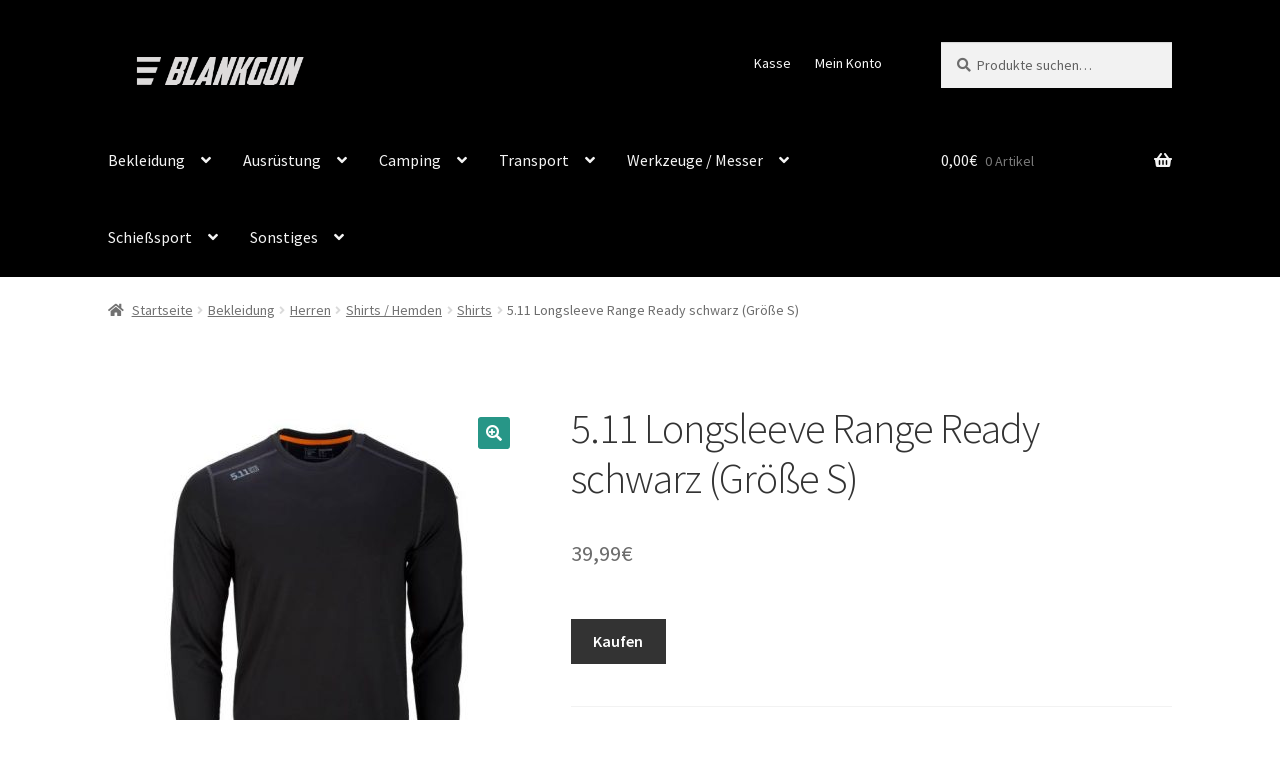

--- FILE ---
content_type: text/html; charset=UTF-8
request_url: https://blankgun.de/produkt/5-11-longsleeve-range-ready-schwarz-groesse-s
body_size: 26513
content:
<!doctype html><html lang="de"><head><meta charset="UTF-8"><meta name="viewport" content="width=device-width, initial-scale=1"><link rel="stylesheet" id="ao_optimized_gfonts" href="https://fonts.googleapis.com/css?family=Source+Sans+Pro%3A400%2C300%2C300italic%2C400italic%2C600%2C700%2C900&amp;display=swap"><link rel="profile" href="http://gmpg.org/xfn/11"><link rel="pingback" href="https://blankgun.de/xmlrpc.php"><meta name='robots' content='index, follow, max-image-preview:large, max-snippet:-1, max-video-preview:-1' /><link media="all" href="https://blankgun.de/wp-content/cache/autoptimize/css/autoptimize_e4b4360cf724a24cf1c0bc5158ce9ed7.css" rel="stylesheet"><title>5.11 Longsleeve Range Ready schwarz (Größe S) - Schreckschusswaffen Zubehör</title><link rel="canonical" href="https://blankgun.de/produkt/5-11-longsleeve-range-ready-schwarz-groesse-s" /><meta property="og:locale" content="de_DE" /><meta property="og:type" content="article" /><meta property="og:title" content="5.11 Longsleeve Range Ready schwarz (Größe S) - Schreckschusswaffen Zubehör" /><meta property="og:url" content="https://blankgun.de/produkt/5-11-longsleeve-range-ready-schwarz-groesse-s" /><meta property="og:site_name" content="Schreckschusswaffen Zubehör" /><meta property="article:modified_time" content="2020-05-15T07:33:25+00:00" /><meta property="og:image" content="https://blankgun.de/wp-content/uploads/2020/05/11722-0_600x600.jpg" /><meta property="og:image:width" content="600" /><meta property="og:image:height" content="600" /><meta property="og:image:type" content="image/jpeg" /><meta name="twitter:card" content="summary_large_image" /> <script type="application/ld+json" class="yoast-schema-graph">{"@context":"https://schema.org","@graph":[{"@type":"WebPage","@id":"https://blankgun.de/produkt/5-11-longsleeve-range-ready-schwarz-groesse-s","url":"https://blankgun.de/produkt/5-11-longsleeve-range-ready-schwarz-groesse-s","name":"5.11 Longsleeve Range Ready schwarz (Größe S) - Schreckschusswaffen Zubehör","isPartOf":{"@id":"https://blankgun.de/#website"},"primaryImageOfPage":{"@id":"https://blankgun.de/produkt/5-11-longsleeve-range-ready-schwarz-groesse-s#primaryimage"},"image":{"@id":"https://blankgun.de/produkt/5-11-longsleeve-range-ready-schwarz-groesse-s#primaryimage"},"thumbnailUrl":"https://blankgun.de/wp-content/uploads/2020/05/11722-0_600x600.jpg","datePublished":"2020-05-05T10:27:44+00:00","dateModified":"2020-05-15T07:33:25+00:00","breadcrumb":{"@id":"https://blankgun.de/produkt/5-11-longsleeve-range-ready-schwarz-groesse-s#breadcrumb"},"inLanguage":"de","potentialAction":[{"@type":"ReadAction","target":["https://blankgun.de/produkt/5-11-longsleeve-range-ready-schwarz-groesse-s"]}]},{"@type":"ImageObject","inLanguage":"de","@id":"https://blankgun.de/produkt/5-11-longsleeve-range-ready-schwarz-groesse-s#primaryimage","url":"https://blankgun.de/wp-content/uploads/2020/05/11722-0_600x600.jpg","contentUrl":"https://blankgun.de/wp-content/uploads/2020/05/11722-0_600x600.jpg","width":600,"height":600,"caption":"5.11 Longsleeve Range Ready schwarz (Größe S)"},{"@type":"BreadcrumbList","@id":"https://blankgun.de/produkt/5-11-longsleeve-range-ready-schwarz-groesse-s#breadcrumb","itemListElement":[{"@type":"ListItem","position":1,"name":"Startseite","item":"https://blankgun.de/"},{"@type":"ListItem","position":2,"name":"Shop","item":"https://blankgun.de/hauptseite/shop"},{"@type":"ListItem","position":3,"name":"5.11 Longsleeve Range Ready schwarz (Größe S)"}]},{"@type":"WebSite","@id":"https://blankgun.de/#website","url":"https://blankgun.de/","name":"Schreckschusswaffen Zubehör","description":"","publisher":{"@id":"https://blankgun.de/#organization"},"potentialAction":[{"@type":"SearchAction","target":{"@type":"EntryPoint","urlTemplate":"https://blankgun.de/?s={search_term_string}"},"query-input":"required name=search_term_string"}],"inLanguage":"de"},{"@type":"Organization","@id":"https://blankgun.de/#organization","name":"Schreckschusswaffen Zubehör","url":"https://blankgun.de/","logo":{"@type":"ImageObject","inLanguage":"de","@id":"https://blankgun.de/#/schema/logo/image/","url":"https://blankgun.de/wp-content/uploads/2020/01/logo_9.png","contentUrl":"https://blankgun.de/wp-content/uploads/2020/01/logo_9.png","width":400,"height":100,"caption":"Schreckschusswaffen Zubehör"},"image":{"@id":"https://blankgun.de/#/schema/logo/image/"}}]}</script> <link href='https://fonts.gstatic.com' crossorigin='anonymous' rel='preconnect' /><link rel="alternate" type="application/rss+xml" title="Schreckschusswaffen Zubehör &raquo; Feed" href="https://blankgun.de/feed" /><link rel="alternate" type="application/rss+xml" title="Schreckschusswaffen Zubehör &raquo; Kommentar-Feed" href="https://blankgun.de/comments/feed" /><link rel="alternate" type="application/rss+xml" title="Schreckschusswaffen Zubehör &raquo; 5.11 Longsleeve Range Ready schwarz (Größe S)-Kommentar-Feed" href="https://blankgun.de/produkt/5-11-longsleeve-range-ready-schwarz-groesse-s/feed" /> <script src="https://blankgun.de/wp-includes/js/jquery/jquery.min.js" id="jquery-core-js"></script> <link rel="https://api.w.org/" href="https://blankgun.de/wp-json/" /><link rel="alternate" title="JSON" type="application/json" href="https://blankgun.de/wp-json/wp/v2/product/25135039015" /><link rel="EditURI" type="application/rsd+xml" title="RSD" href="https://blankgun.de/xmlrpc.php?rsd" /><meta name="generator" content="WordPress 6.6.4" /><meta name="generator" content="WooCommerce 7.7.2" /><link rel='shortlink' href='https://blankgun.de/?p=25135039015' /><link rel="alternate" title="oEmbed (JSON)" type="application/json+oembed" href="https://blankgun.de/wp-json/oembed/1.0/embed?url=https%3A%2F%2Fblankgun.de%2Fprodukt%2F5-11-longsleeve-range-ready-schwarz-groesse-s" /><link rel="alternate" title="oEmbed (XML)" type="text/xml+oembed" href="https://blankgun.de/wp-json/oembed/1.0/embed?url=https%3A%2F%2Fblankgun.de%2Fprodukt%2F5-11-longsleeve-range-ready-schwarz-groesse-s&#038;format=xml" />  <script async src="https://www.googletagmanager.com/gtag/js?id=UA-133962077-1"></script> <script>window.dataLayer = window.dataLayer || [];
				function gtag(){dataLayer.push(arguments);}
				gtag('js', new Date());
				gtag( 'config', 'UA-133962077-1' );</script> <noscript><style>.woocommerce-product-gallery{ opacity: 1 !important; }</style></noscript><meta name="generator" content="Elementor 3.13.4; features: a11y_improvements, additional_custom_breakpoints; settings: css_print_method-external, google_font-enabled, font_display-auto"><link rel="icon" href="https://blankgun.de/wp-content/uploads/2020/04/cropped-icon_black-32x32.png" sizes="32x32" /><link rel="icon" href="https://blankgun.de/wp-content/uploads/2020/04/cropped-icon_black-192x192.png" sizes="192x192" /><link rel="apple-touch-icon" href="https://blankgun.de/wp-content/uploads/2020/04/cropped-icon_black-180x180.png" /><meta name="msapplication-TileImage" content="https://blankgun.de/wp-content/uploads/2020/04/cropped-icon_black-270x270.png" /></head><body class="product-template-default single single-product postid-25135039015 wp-custom-logo wp-embed-responsive theme-storefront woocommerce woocommerce-page woocommerce-no-js storefront-full-width-content storefront-secondary-navigation storefront-align-wide right-sidebar woocommerce-active elementor-default elementor-kit-40673211769"><div id="page" class="hfeed site"><header id="masthead" class="site-header" role="banner" style=""><div class="col-full"> <a class="skip-link screen-reader-text" href="#site-navigation">Zur Navigation springen</a> <a class="skip-link screen-reader-text" href="#content">Zum Inhalt springen</a><div class="site-branding"> <a href="https://blankgun.de/" class="custom-logo-link" rel="home"><img width="400" height="100" src="https://blankgun.de/wp-content/uploads/2020/01/logo_9.png" class="custom-logo" alt="Schreckschusswaffen Zubehör" decoding="async" srcset="https://blankgun.de/wp-content/uploads/2020/01/logo_9.png 400w, https://blankgun.de/wp-content/uploads/2020/01/logo_9-300x75.png 300w, https://blankgun.de/wp-content/uploads/2020/01/logo_9-324x81.png 324w" sizes="(max-width: 400px) 100vw, 400px" /></a></div><nav class="secondary-navigation" role="navigation" aria-label="Sekundäre Navigation"><div class="menu-infomenue-container"><ul id="menu-infomenue" class="menu"><li id="menu-item-56" class="menu-item menu-item-type-post_type menu-item-object-page menu-item-56"><a href="https://blankgun.de/kasse">Kasse</a></li><li id="menu-item-57" class="menu-item menu-item-type-post_type menu-item-object-page menu-item-57"><a href="https://blankgun.de/mein-konto">Mein Konto</a></li></ul></div></nav><div class="site-search"><div class="widget woocommerce widget_product_search"><form role="search" method="get" class="woocommerce-product-search" action="https://blankgun.de/"> <label class="screen-reader-text" for="woocommerce-product-search-field-0">Suche nach:</label> <input type="search" id="woocommerce-product-search-field-0" class="search-field" placeholder="Produkte suchen&hellip;" value="" name="s" /> <button type="submit" value="Suche" class="wp-element-button">Suche</button> <input type="hidden" name="post_type" value="product" /></form></div></div></div><div class="storefront-primary-navigation"><div class="col-full"><nav id="site-navigation" class="main-navigation" role="navigation" aria-label="Primäre Navigation"> <button id="site-navigation-menu-toggle" class="menu-toggle" aria-controls="site-navigation" aria-expanded="false"><span>Menü</span></button><div class="primary-navigation"><ul id="menu-menu-asmc" class="menu"><li id="menu-item-25135031803" class="menu-item menu-item-type-custom menu-item-object-custom menu-item-has-children menu-item-25135031803"><a href="https://blankgun.de/produkt-kategorie/bekleidung">Bekleidung</a><ul class="sub-menu"><li id="menu-item-26548635955" class="menu-item menu-item-type-taxonomy menu-item-object-product_cat menu-item-26548635955"><a href="https://blankgun.de/produkt-kategorie/bekleidung/mode">Mode Zivil</a></li><li id="menu-item-26329565025" class="menu-item menu-item-type-taxonomy menu-item-object-product_cat menu-item-has-children menu-item-26329565025"><a href="https://blankgun.de/produkt-kategorie/bekleidung/accessoires">Accessoires</a><ul class="sub-menu"><li id="menu-item-26329565026" class="menu-item menu-item-type-taxonomy menu-item-object-product_cat menu-item-26329565026"><a href="https://blankgun.de/produkt-kategorie/bekleidung/accessoires/guertel">Gürtel</a></li><li id="menu-item-26329565027" class="menu-item menu-item-type-taxonomy menu-item-object-product_cat menu-item-26329565027"><a href="https://blankgun.de/produkt-kategorie/bekleidung/accessoires/hosentraeger">Hosenträger</a></li><li id="menu-item-26329565028" class="menu-item menu-item-type-taxonomy menu-item-object-product_cat menu-item-26329565028"><a href="https://blankgun.de/produkt-kategorie/bekleidung/accessoires/schals">Schals</a></li></ul></li><li id="menu-item-26329565029" class="menu-item menu-item-type-taxonomy menu-item-object-product_cat menu-item-has-children menu-item-26329565029"><a href="https://blankgun.de/produkt-kategorie/bekleidung/damen-kinder">Damen / Kinder</a><ul class="sub-menu"><li id="menu-item-26329565030" class="menu-item menu-item-type-taxonomy menu-item-object-product_cat menu-item-has-children menu-item-26329565030"><a href="https://blankgun.de/produkt-kategorie/bekleidung/damen-kinder/hemden-shirts">Hemden / Shirts</a><ul class="sub-menu"><li id="menu-item-26329565031" class="menu-item menu-item-type-taxonomy menu-item-object-product_cat menu-item-26329565031"><a href="https://blankgun.de/produkt-kategorie/bekleidung/damen-kinder/hemden-shirts/hemden">Hemden</a></li><li id="menu-item-26329565033" class="menu-item menu-item-type-taxonomy menu-item-object-product_cat menu-item-26329565033"><a href="https://blankgun.de/produkt-kategorie/bekleidung/damen-kinder/hemden-shirts/shirts-hemden-shirts">Shirts</a></li></ul></li><li id="menu-item-26329565035" class="menu-item menu-item-type-taxonomy menu-item-object-product_cat menu-item-has-children menu-item-26329565035"><a href="https://blankgun.de/produkt-kategorie/bekleidung/damen-kinder/hosen-damen-kinder">Hosen</a><ul class="sub-menu"><li id="menu-item-26329565037" class="menu-item menu-item-type-taxonomy menu-item-object-product_cat menu-item-26329565037"><a href="https://blankgun.de/produkt-kategorie/bekleidung/damen-kinder/hosen-damen-kinder/hosen-lang-hosen-damen-kinder">Hosen lang</a></li><li id="menu-item-26329565038" class="menu-item menu-item-type-taxonomy menu-item-object-product_cat menu-item-26329565038"><a href="https://blankgun.de/produkt-kategorie/bekleidung/damen-kinder/hosen-damen-kinder/shorts-roecke">Shorts / Röcke</a></li></ul></li><li id="menu-item-26329565041" class="menu-item menu-item-type-taxonomy menu-item-object-product_cat menu-item-26329565041"><a href="https://blankgun.de/produkt-kategorie/bekleidung/damen-kinder/jacken-damen-kinder">Jacken</a></li><li id="menu-item-26329565042" class="menu-item menu-item-type-taxonomy menu-item-object-product_cat menu-item-26329565042"><a href="https://blankgun.de/produkt-kategorie/bekleidung/damen-kinder/kinderbekleidung">Kinderbekleidung</a></li><li id="menu-item-26329565043" class="menu-item menu-item-type-taxonomy menu-item-object-product_cat menu-item-26329565043"><a href="https://blankgun.de/produkt-kategorie/bekleidung/damen-kinder/pullover-westen">Pullover / Westen</a></li><li id="menu-item-26329565044" class="menu-item menu-item-type-taxonomy menu-item-object-product_cat menu-item-26329565044"><a href="https://blankgun.de/produkt-kategorie/bekleidung/damen-kinder/unterwaesche-accessoires">Unterwäsche / Accessoires</a></li></ul></li><li id="menu-item-25135031810" class="menu-item menu-item-type-taxonomy menu-item-object-product_cat current-product-ancestor menu-item-has-children menu-item-25135031810"><a href="https://blankgun.de/produkt-kategorie/bekleidung/herren">Herren</a><ul class="sub-menu"><li id="menu-item-26329565047" class="menu-item menu-item-type-taxonomy menu-item-object-product_cat menu-item-has-children menu-item-26329565047"><a href="https://blankgun.de/produkt-kategorie/bekleidung/herren/handschuhe">Handschuhe</a><ul class="sub-menu"><li id="menu-item-26329565045" class="menu-item menu-item-type-taxonomy menu-item-object-product_cat menu-item-26329565045"><a href="https://blankgun.de/produkt-kategorie/bekleidung/herren/handschuhe/arbeitshandschuhe">Arbeitshandschuhe</a></li><li id="menu-item-26329565046" class="menu-item menu-item-type-taxonomy menu-item-object-product_cat menu-item-26329565046"><a href="https://blankgun.de/produkt-kategorie/bekleidung/herren/handschuhe/einsatzhandschuhe">Einsatzhandschuhe</a></li><li id="menu-item-26329565048" class="menu-item menu-item-type-taxonomy menu-item-object-product_cat menu-item-26329565048"><a href="https://blankgun.de/produkt-kategorie/bekleidung/herren/handschuhe/sonstige-handschuhe">Sonstige Handschuhe</a></li><li id="menu-item-26329565049" class="menu-item menu-item-type-taxonomy menu-item-object-product_cat menu-item-26329565049"><a href="https://blankgun.de/produkt-kategorie/bekleidung/herren/handschuhe/thermohandschuhe">Thermohandschuhe</a></li></ul></li><li id="menu-item-25135031811" class="menu-item menu-item-type-taxonomy menu-item-object-product_cat menu-item-has-children menu-item-25135031811"><a href="https://blankgun.de/produkt-kategorie/bekleidung/herren/hosen">Hosen</a><ul class="sub-menu"><li id="menu-item-25135031812" class="menu-item menu-item-type-taxonomy menu-item-object-product_cat menu-item-25135031812"><a href="https://blankgun.de/produkt-kategorie/bekleidung/herren/hosen/feldhosen">Feldhosen</a></li><li id="menu-item-26329565036" class="menu-item menu-item-type-taxonomy menu-item-object-product_cat menu-item-26329565036"><a href="https://blankgun.de/produkt-kategorie/bekleidung/herren/hosen/hosen-lang">Hosen lang</a></li><li id="menu-item-26329565050" class="menu-item menu-item-type-taxonomy menu-item-object-product_cat menu-item-26329565050"><a href="https://blankgun.de/produkt-kategorie/bekleidung/herren/hosen/kaelteschutzhosen">Kälteschutzhosen</a></li><li id="menu-item-26329565051" class="menu-item menu-item-type-taxonomy menu-item-object-product_cat menu-item-26329565051"><a href="https://blankgun.de/produkt-kategorie/bekleidung/herren/hosen/naesseschutzhosen">Nässeschutzhosen</a></li></ul></li><li id="menu-item-25135031819" class="menu-item menu-item-type-taxonomy menu-item-object-product_cat menu-item-has-children menu-item-25135031819"><a href="https://blankgun.de/produkt-kategorie/bekleidung/herren/jacken">Jacken</a><ul class="sub-menu"><li id="menu-item-25135031820" class="menu-item menu-item-type-taxonomy menu-item-object-product_cat menu-item-25135031820"><a href="https://blankgun.de/produkt-kategorie/bekleidung/herren/jacken/feldjacken">Feldjacken</a></li><li id="menu-item-26329565052" class="menu-item menu-item-type-taxonomy menu-item-object-product_cat menu-item-26329565052"><a href="https://blankgun.de/produkt-kategorie/bekleidung/herren/jacken/fleecejacken">Fleecejacken</a></li><li id="menu-item-25135031821" class="menu-item menu-item-type-taxonomy menu-item-object-product_cat menu-item-25135031821"><a href="https://blankgun.de/produkt-kategorie/bekleidung/herren/jacken/jacken-jacken">Jacken</a></li><li id="menu-item-25135034245" class="menu-item menu-item-type-taxonomy menu-item-object-product_cat menu-item-25135034245"><a href="https://blankgun.de/produkt-kategorie/bekleidung/herren/jacken/kaelteschutzjacken">Kälteschutzjacken</a></li><li id="menu-item-25135031822" class="menu-item menu-item-type-taxonomy menu-item-object-product_cat menu-item-25135031822"><a href="https://blankgun.de/produkt-kategorie/bekleidung/herren/jacken/naesseschutzjacken">Nässeschutzjacken</a></li><li id="menu-item-25135034249" class="menu-item menu-item-type-taxonomy menu-item-object-product_cat menu-item-25135034249"><a href="https://blankgun.de/produkt-kategorie/bekleidung/herren/jacken/smocks">Smocks</a></li><li id="menu-item-25135034250" class="menu-item menu-item-type-taxonomy menu-item-object-product_cat menu-item-25135034250"><a href="https://blankgun.de/produkt-kategorie/bekleidung/herren/jacken/softshelljacken">Softshelljacken</a></li><li id="menu-item-25135034251" class="menu-item menu-item-type-taxonomy menu-item-object-product_cat menu-item-25135034251"><a href="https://blankgun.de/produkt-kategorie/bekleidung/herren/jacken/westen">Westen</a></li></ul></li><li id="menu-item-26329565053" class="menu-item menu-item-type-taxonomy menu-item-object-product_cat menu-item-26329565053"><a href="https://blankgun.de/produkt-kategorie/bekleidung/herren/kombis">Kombis</a></li><li id="menu-item-26329565054" class="menu-item menu-item-type-taxonomy menu-item-object-product_cat menu-item-has-children menu-item-26329565054"><a href="https://blankgun.de/produkt-kategorie/bekleidung/herren/pullover">Pullover</a><ul class="sub-menu"><li id="menu-item-26329565055" class="menu-item menu-item-type-taxonomy menu-item-object-product_cat menu-item-26329565055"><a href="https://blankgun.de/produkt-kategorie/bekleidung/herren/pullover/kapuzenpullover">Kapuzenpullover</a></li><li id="menu-item-26329565056" class="menu-item menu-item-type-taxonomy menu-item-object-product_cat menu-item-26329565056"><a href="https://blankgun.de/produkt-kategorie/bekleidung/herren/pullover/sweatshirts">Sweatshirts</a></li></ul></li><li id="menu-item-25135031823" class="menu-item menu-item-type-taxonomy menu-item-object-product_cat current-product-ancestor menu-item-has-children menu-item-25135031823"><a href="https://blankgun.de/produkt-kategorie/bekleidung/herren/shirts-hemden">Shirts / Hemden</a><ul class="sub-menu"><li id="menu-item-25135031824" class="menu-item menu-item-type-taxonomy menu-item-object-product_cat menu-item-25135031824"><a href="https://blankgun.de/produkt-kategorie/bekleidung/herren/shirts-hemden/combat-shirts">Combat Shirts</a></li><li id="menu-item-26329565057" class="menu-item menu-item-type-taxonomy menu-item-object-product_cat menu-item-26329565057"><a href="https://blankgun.de/produkt-kategorie/bekleidung/herren/shirts-hemden/hemden-kurz">Hemden kurz</a></li><li id="menu-item-25135034252" class="menu-item menu-item-type-taxonomy menu-item-object-product_cat menu-item-25135034252"><a href="https://blankgun.de/produkt-kategorie/bekleidung/herren/shirts-hemden/hemden-lang">Hemden lang</a></li><li id="menu-item-26329565058" class="menu-item menu-item-type-taxonomy menu-item-object-product_cat menu-item-26329565058"><a href="https://blankgun.de/produkt-kategorie/bekleidung/herren/shirts-hemden/polo-shirts">Polo Shirts</a></li><li id="menu-item-25135034253" class="menu-item menu-item-type-taxonomy menu-item-object-product_cat current-product-ancestor current-menu-parent current-product-parent menu-item-25135034253"><a href="https://blankgun.de/produkt-kategorie/bekleidung/herren/shirts-hemden/shirts">Shirts</a></li><li id="menu-item-26329565059" class="menu-item menu-item-type-taxonomy menu-item-object-product_cat menu-item-26329565059"><a href="https://blankgun.de/produkt-kategorie/bekleidung/herren/shirts-hemden/sportshirts">Sportshirts</a></li><li id="menu-item-26329565060" class="menu-item menu-item-type-taxonomy menu-item-object-product_cat menu-item-26329565060"><a href="https://blankgun.de/produkt-kategorie/bekleidung/herren/shirts-hemden/tank-tops">Tank Tops</a></li></ul></li><li id="menu-item-26329565061" class="menu-item menu-item-type-taxonomy menu-item-object-product_cat menu-item-26329565061"><a href="https://blankgun.de/produkt-kategorie/bekleidung/herren/shorts">Shorts</a></li></ul></li><li id="menu-item-26329565062" class="menu-item menu-item-type-taxonomy menu-item-object-product_cat menu-item-has-children menu-item-26329565062"><a href="https://blankgun.de/produkt-kategorie/bekleidung/herren/unterwaesche">Unterwäsche</a><ul class="sub-menu"><li id="menu-item-26329565063" class="menu-item menu-item-type-taxonomy menu-item-object-product_cat menu-item-26329565063"><a href="https://blankgun.de/produkt-kategorie/bekleidung/herren/unterwaesche/kurze-unterwaesche">kurze Unterwäsche</a></li><li id="menu-item-26329565064" class="menu-item menu-item-type-taxonomy menu-item-object-product_cat menu-item-26329565064"><a href="https://blankgun.de/produkt-kategorie/bekleidung/herren/unterwaesche/lange-unterwaesche">lange Unterwäsche</a></li><li id="menu-item-26329565065" class="menu-item menu-item-type-taxonomy menu-item-object-product_cat menu-item-26329565065"><a href="https://blankgun.de/produkt-kategorie/bekleidung/herren/unterwaesche/unterwaesche-sets">Unterwäsche Sets</a></li></ul></li><li id="menu-item-26329565066" class="menu-item menu-item-type-taxonomy menu-item-object-product_cat menu-item-has-children menu-item-26329565066"><a href="https://blankgun.de/produkt-kategorie/bekleidung/kopfbedeckung">Kopfbedeckung</a><ul class="sub-menu"><li id="menu-item-26329565067" class="menu-item menu-item-type-taxonomy menu-item-object-product_cat menu-item-26329565067"><a href="https://blankgun.de/produkt-kategorie/bekleidung/kopfbedeckung/balaclavas">Balaclavas</a></li><li id="menu-item-26329565068" class="menu-item menu-item-type-taxonomy menu-item-object-product_cat menu-item-26329565068"><a href="https://blankgun.de/produkt-kategorie/bekleidung/kopfbedeckung/barette">Barette</a></li><li id="menu-item-26329565069" class="menu-item menu-item-type-taxonomy menu-item-object-product_cat menu-item-26329565069"><a href="https://blankgun.de/produkt-kategorie/bekleidung/kopfbedeckung/boonies">Boonies</a></li><li id="menu-item-26329565070" class="menu-item menu-item-type-taxonomy menu-item-object-product_cat menu-item-has-children menu-item-26329565070"><a href="https://blankgun.de/produkt-kategorie/bekleidung/kopfbedeckung/caps">Caps</a><ul class="sub-menu"><li id="menu-item-26329565071" class="menu-item menu-item-type-taxonomy menu-item-object-product_cat menu-item-26329565071"><a href="https://blankgun.de/produkt-kategorie/bekleidung/kopfbedeckung/caps/baseballcaps">Baseballcaps</a></li><li id="menu-item-26329565072" class="menu-item menu-item-type-taxonomy menu-item-object-product_cat menu-item-26329565072"><a href="https://blankgun.de/produkt-kategorie/bekleidung/kopfbedeckung/caps/bdu-caps">BDU caps</a></li><li id="menu-item-26329565073" class="menu-item menu-item-type-taxonomy menu-item-object-product_cat menu-item-26329565073"><a href="https://blankgun.de/produkt-kategorie/bekleidung/kopfbedeckung/caps/sonstige-muetzen">Sonstige Mützen</a></li></ul></li><li id="menu-item-26329565074" class="menu-item menu-item-type-taxonomy menu-item-object-product_cat menu-item-26329565074"><a href="https://blankgun.de/produkt-kategorie/bekleidung/kopfbedeckung/kopftuecher">Kopftücher</a></li><li id="menu-item-26329565075" class="menu-item menu-item-type-taxonomy menu-item-object-product_cat menu-item-26329565075"><a href="https://blankgun.de/produkt-kategorie/bekleidung/kopfbedeckung/muetzen">Mützen</a></li></ul></li><li id="menu-item-25135031825" class="menu-item menu-item-type-taxonomy menu-item-object-product_cat menu-item-has-children menu-item-25135031825"><a href="https://blankgun.de/produkt-kategorie/bekleidung/militaerbekleidung">Militärbekleidung</a><ul class="sub-menu"><li id="menu-item-25135031826" class="menu-item menu-item-type-taxonomy menu-item-object-product_cat menu-item-25135031826"><a href="https://blankgun.de/produkt-kategorie/bekleidung/militaerbekleidung/feldblusen-combat-shirts">Feldblusen / Combat Shirts</a></li><li id="menu-item-26329565076" class="menu-item menu-item-type-taxonomy menu-item-object-product_cat menu-item-26329565076"><a href="https://blankgun.de/produkt-kategorie/bekleidung/militaerbekleidung/feldhosen-tactical-pants">Feldhosen / Tactical Pants</a></li><li id="menu-item-26329565077" class="menu-item menu-item-type-taxonomy menu-item-object-product_cat menu-item-26329565077"><a href="https://blankgun.de/produkt-kategorie/bekleidung/militaerbekleidung/ponchos-naesseschutz">Ponchos / Nässeschutz</a></li></ul></li><li id="menu-item-26329565078" class="menu-item menu-item-type-taxonomy menu-item-object-product_cat menu-item-has-children menu-item-26329565078"><a href="https://blankgun.de/produkt-kategorie/bekleidung/stiefel-schuhe-mehr">Stiefel / Schuhe &#038; mehr</a><ul class="sub-menu"><li id="menu-item-26329565081" class="menu-item menu-item-type-taxonomy menu-item-object-product_cat menu-item-26329565081"><a href="https://blankgun.de/produkt-kategorie/bekleidung/stiefel-schuhe-mehr/gamaschen">Gamaschen</a></li><li id="menu-item-26329565082" class="menu-item menu-item-type-taxonomy menu-item-object-product_cat menu-item-26329565082"><a href="https://blankgun.de/produkt-kategorie/bekleidung/stiefel-schuhe-mehr/sandalen">Sandalen</a></li><li id="menu-item-26329565083" class="menu-item menu-item-type-taxonomy menu-item-object-product_cat menu-item-has-children menu-item-26329565083"><a href="https://blankgun.de/produkt-kategorie/bekleidung/stiefel-schuhe-mehr/schuhe">Schuhe</a><ul class="sub-menu"><li id="menu-item-26329565084" class="menu-item menu-item-type-taxonomy menu-item-object-product_cat menu-item-26329565084"><a href="https://blankgun.de/produkt-kategorie/bekleidung/stiefel-schuhe-mehr/schuhe/gelaende-schuhe">Gelände Schuhe</a></li><li id="menu-item-26329565085" class="menu-item menu-item-type-taxonomy menu-item-object-product_cat menu-item-26329565085"><a href="https://blankgun.de/produkt-kategorie/bekleidung/stiefel-schuhe-mehr/schuhe/sonstige-schuhe">Sonstige Schuhe</a></li><li id="menu-item-26329565086" class="menu-item menu-item-type-taxonomy menu-item-object-product_cat menu-item-26329565086"><a href="https://blankgun.de/produkt-kategorie/bekleidung/stiefel-schuhe-mehr/schuhpflege-zubehoer">Schuhpflege / Zubehör</a></li></ul></li><li id="menu-item-26329565088" class="menu-item menu-item-type-taxonomy menu-item-object-product_cat menu-item-has-children menu-item-26329565088"><a href="https://blankgun.de/produkt-kategorie/bekleidung/stiefel-schuhe-mehr/socken">Socken</a><ul class="sub-menu"><li id="menu-item-26329565087" class="menu-item menu-item-type-taxonomy menu-item-object-product_cat menu-item-26329565087"><a href="https://blankgun.de/produkt-kategorie/bekleidung/stiefel-schuhe-mehr/socken/allroundsocken">Allroundsocken</a></li><li id="menu-item-26329565089" class="menu-item menu-item-type-taxonomy menu-item-object-product_cat menu-item-26329565089"><a href="https://blankgun.de/produkt-kategorie/bekleidung/stiefel-schuhe-mehr/socken/thermosocken">Thermosocken</a></li></ul></li><li id="menu-item-26329565090" class="menu-item menu-item-type-taxonomy menu-item-object-product_cat menu-item-26329565090"><a href="https://blankgun.de/produkt-kategorie/bekleidung/stiefel-schuhe-mehr/sohlen">Sohlen</a></li><li id="menu-item-26329565094" class="menu-item menu-item-type-taxonomy menu-item-object-product_cat menu-item-has-children menu-item-26329565094"><a href="https://blankgun.de/produkt-kategorie/bekleidung/stiefel-schuhe-mehr/stiefel">Stiefel</a><ul class="sub-menu"><li id="menu-item-26329565091" class="menu-item menu-item-type-taxonomy menu-item-object-product_cat menu-item-26329565091"><a href="https://blankgun.de/produkt-kategorie/bekleidung/stiefel-schuhe-mehr/stiefel/bergstiefel">Bergstiefel</a></li><li id="menu-item-26329565092" class="menu-item menu-item-type-taxonomy menu-item-object-product_cat menu-item-26329565092"><a href="https://blankgun.de/produkt-kategorie/bekleidung/stiefel-schuhe-mehr/stiefel/einsatzstiefel">Einsatzstiefel</a></li><li id="menu-item-26329565093" class="menu-item menu-item-type-taxonomy menu-item-object-product_cat menu-item-26329565093"><a href="https://blankgun.de/produkt-kategorie/bekleidung/stiefel-schuhe-mehr/stiefel/sonstige-stiefel">Sonstige Stiefel</a></li><li id="menu-item-26329565095" class="menu-item menu-item-type-taxonomy menu-item-object-product_cat menu-item-26329565095"><a href="https://blankgun.de/produkt-kategorie/bekleidung/stiefel-schuhe-mehr/stiefel/trekkingstiefel">Trekkingstiefel</a></li></ul></li></ul></li></ul></li><li id="menu-item-25135031813" class="menu-item menu-item-type-custom menu-item-object-custom menu-item-has-children menu-item-25135031813"><a href="https://blankgun.de/produkt-kategorie/ausruestung">Ausrüstung</a><ul class="sub-menu"><li id="menu-item-26548635897" class="menu-item menu-item-type-taxonomy menu-item-object-product_cat menu-item-has-children menu-item-26548635897"><a href="https://blankgun.de/produkt-kategorie/ausruestung/ausruestung-home">Ausrüstung Frankonia</a><ul class="sub-menu"><li id="menu-item-26548635900" class="menu-item menu-item-type-taxonomy menu-item-object-product_cat menu-item-26548635900"><a href="https://blankgun.de/produkt-kategorie/ausruestung/ausruestung-home/armbanduhren-ausruestung-home">Armbanduhren</a></li><li id="menu-item-26548635902" class="menu-item menu-item-type-taxonomy menu-item-object-product_cat menu-item-26548635902"><a href="https://blankgun.de/produkt-kategorie/ausruestung/ausruestung-home/batterien-akkus">Batterien &#038; Akkus</a></li><li id="menu-item-26548635904" class="menu-item menu-item-type-taxonomy menu-item-object-product_cat menu-item-26548635904"><a href="https://blankgun.de/produkt-kategorie/ausruestung/ausruestung-home/buecher-dvds-ausruestung-home">Bücher &#038; DVDs</a></li><li id="menu-item-26548635911" class="menu-item menu-item-type-taxonomy menu-item-object-product_cat menu-item-26548635911"><a href="https://blankgun.de/produkt-kategorie/ausruestung/ausruestung-home/erste-hilfe-ausruestung-home">Erste Hilfe</a></li><li id="menu-item-26548635913" class="menu-item menu-item-type-taxonomy menu-item-object-product_cat menu-item-has-children menu-item-26548635913"><a href="https://blankgun.de/produkt-kategorie/ausruestung/ausruestung-home/heim-familie">Heim &#038; Familie</a><ul class="sub-menu"><li id="menu-item-26548635914" class="menu-item menu-item-type-taxonomy menu-item-object-product_cat menu-item-26548635914"><a href="https://blankgun.de/produkt-kategorie/ausruestung/ausruestung-home/heim-familie/accessoires-geschenke">Accessoires &#038; Geschenke</a></li><li id="menu-item-26548635915" class="menu-item menu-item-type-taxonomy menu-item-object-product_cat menu-item-26548635915"><a href="https://blankgun.de/produkt-kategorie/ausruestung/ausruestung-home/heim-familie/glaeser-kruege">Gläser &#038; Krüge</a></li><li id="menu-item-26548635916" class="menu-item menu-item-type-taxonomy menu-item-object-product_cat menu-item-26548635916"><a href="https://blankgun.de/produkt-kategorie/ausruestung/ausruestung-home/heim-familie/haussicherheit">Haussicherheit</a></li><li id="menu-item-26548635918" class="menu-item menu-item-type-taxonomy menu-item-object-product_cat menu-item-26548635918"><a href="https://blankgun.de/produkt-kategorie/ausruestung/ausruestung-home/heim-familie/kinderecke">Kinderecke</a></li><li id="menu-item-26548635919" class="menu-item menu-item-type-taxonomy menu-item-object-product_cat menu-item-26548635919"><a href="https://blankgun.de/produkt-kategorie/ausruestung/ausruestung-home/heim-familie/kochen-zubereiten">Kochen &#038; Zubereiten</a></li><li id="menu-item-26548635920" class="menu-item menu-item-type-taxonomy menu-item-object-product_cat menu-item-26548635920"><a href="https://blankgun.de/produkt-kategorie/ausruestung/ausruestung-home/heim-familie/raumausstattung">Raumausstattung</a></li><li id="menu-item-26548635921" class="menu-item menu-item-type-taxonomy menu-item-object-product_cat menu-item-26548635921"><a href="https://blankgun.de/produkt-kategorie/ausruestung/ausruestung-home/heim-familie/tafelgeschirr">Tafelgeschirr</a></li></ul></li><li id="menu-item-26548635923" class="menu-item menu-item-type-taxonomy menu-item-object-product_cat menu-item-26548635923"><a href="https://blankgun.de/produkt-kategorie/ausruestung/ausruestung-home/hundebedarf-ausruestung-home">Hundebedarf</a></li></ul></li><li id="menu-item-26329564882" class="menu-item menu-item-type-taxonomy menu-item-object-product_cat menu-item-has-children menu-item-26329564882"><a href="https://blankgun.de/produkt-kategorie/ausruestung/abzeichen">Abzeichen</a><ul class="sub-menu"><li id="menu-item-26329564883" class="menu-item menu-item-type-taxonomy menu-item-object-product_cat menu-item-26329564883"><a href="https://blankgun.de/produkt-kategorie/ausruestung/abzeichen/3-d-patches-rubber-patches">3-D Patches / Rubber Patches</a></li><li id="menu-item-26329564884" class="menu-item menu-item-type-taxonomy menu-item-object-product_cat menu-item-has-children menu-item-26329564884"><a href="https://blankgun.de/produkt-kategorie/ausruestung/abzeichen/bundeswehr">Bundeswehr</a><ul class="sub-menu"><li id="menu-item-26329564885" class="menu-item menu-item-type-taxonomy menu-item-object-product_cat menu-item-26329564885"><a href="https://blankgun.de/produkt-kategorie/ausruestung/abzeichen/bundeswehr/barettabzeichen-bundeswehr">Barettabzeichen</a></li><li id="menu-item-26329564892" class="menu-item menu-item-type-taxonomy menu-item-object-product_cat menu-item-26329564892"><a href="https://blankgun.de/produkt-kategorie/ausruestung/abzeichen/bundeswehr/leistungsabzeichen">Leistungsabzeichen</a></li><li id="menu-item-26329564893" class="menu-item menu-item-type-taxonomy menu-item-object-product_cat menu-item-26329564893"><a href="https://blankgun.de/produkt-kategorie/ausruestung/abzeichen/bundeswehr/rangabzeichen">Rangabzeichen</a></li><li id="menu-item-26329564898" class="menu-item menu-item-type-taxonomy menu-item-object-product_cat menu-item-26329564898"><a href="https://blankgun.de/produkt-kategorie/ausruestung/abzeichen/bundeswehr/sonstiges-bundeswehr">Sonstiges</a></li><li id="menu-item-26329564895" class="menu-item menu-item-type-taxonomy menu-item-object-product_cat menu-item-26329564895"><a href="https://blankgun.de/produkt-kategorie/ausruestung/abzeichen/bundeswehr/taetigkeitsabzeichen">Tätigkeitsabzeichen</a></li></ul></li><li id="menu-item-26329564908" class="menu-item menu-item-type-taxonomy menu-item-object-product_cat menu-item-26329564908"><a href="https://blankgun.de/produkt-kategorie/ausruestung/abzeichen/erkennungsmarken">Erkennungsmarken</a></li><li id="menu-item-26329564909" class="menu-item menu-item-type-taxonomy menu-item-object-product_cat menu-item-has-children menu-item-26329564909"><a href="https://blankgun.de/produkt-kategorie/ausruestung/abzeichen/franzoesische-abzeichen">Französische Abzeichen</a><ul class="sub-menu"><li id="menu-item-26329564910" class="menu-item menu-item-type-taxonomy menu-item-object-product_cat menu-item-26329564910"><a href="https://blankgun.de/produkt-kategorie/ausruestung/abzeichen/franzoesische-abzeichen/abzeichen-der-sicherheitskraefte">Abzeichen der Sicherheitskräfte</a></li><li id="menu-item-26329564911" class="menu-item menu-item-type-taxonomy menu-item-object-product_cat menu-item-26329564911"><a href="https://blankgun.de/produkt-kategorie/ausruestung/abzeichen/franzoesische-abzeichen/barettabzeichen">Barettabzeichen</a></li><li id="menu-item-26329564915" class="menu-item menu-item-type-taxonomy menu-item-object-product_cat menu-item-26329564915"><a href="https://blankgun.de/produkt-kategorie/ausruestung/abzeichen/franzoesische-abzeichen/diverse-abzeichen">Diverse Abzeichen</a></li><li id="menu-item-26329564916" class="menu-item menu-item-type-taxonomy menu-item-object-product_cat menu-item-26329564916"><a href="https://blankgun.de/produkt-kategorie/ausruestung/abzeichen/franzoesische-abzeichen/militaerische-dienstgradabzeichen">Militärische Dienstgradabzeichen</a></li></ul></li><li id="menu-item-26329564917" class="menu-item menu-item-type-taxonomy menu-item-object-product_cat menu-item-has-children menu-item-26329564917"><a href="https://blankgun.de/produkt-kategorie/ausruestung/abzeichen/international">International</a><ul class="sub-menu"><li id="menu-item-26329564918" class="menu-item menu-item-type-taxonomy menu-item-object-product_cat menu-item-26329564918"><a href="https://blankgun.de/produkt-kategorie/ausruestung/abzeichen/international/englische-abzeichen">Englische Abzeichen</a></li><li id="menu-item-26329564919" class="menu-item menu-item-type-taxonomy menu-item-object-product_cat menu-item-26329564919"><a href="https://blankgun.de/produkt-kategorie/ausruestung/abzeichen/international/nummernschilder">Nummernschilder</a></li><li id="menu-item-26329564899" class="menu-item menu-item-type-taxonomy menu-item-object-product_cat menu-item-26329564899"><a href="https://blankgun.de/produkt-kategorie/ausruestung/abzeichen/international/sonstiges-international">Sonstiges</a></li><li id="menu-item-26329564920" class="menu-item menu-item-type-taxonomy menu-item-object-product_cat menu-item-26329564920"><a href="https://blankgun.de/produkt-kategorie/ausruestung/abzeichen/international/us-metallabzeichen">US Metallabzeichen</a></li><li id="menu-item-26329564921" class="menu-item menu-item-type-taxonomy menu-item-object-product_cat menu-item-26329564921"><a href="https://blankgun.de/produkt-kategorie/ausruestung/abzeichen/international/us-rangabzeichen">US Rangabzeichen</a></li><li id="menu-item-26329564922" class="menu-item menu-item-type-taxonomy menu-item-object-product_cat menu-item-26329564922"><a href="https://blankgun.de/produkt-kategorie/ausruestung/abzeichen/international/us-textilabzeichen">US Textilabzeichen</a></li></ul></li><li id="menu-item-26329564923" class="menu-item menu-item-type-taxonomy menu-item-object-product_cat menu-item-26329564923"><a href="https://blankgun.de/produkt-kategorie/ausruestung/abzeichen/namensbaender">Namensbänder</a></li><li id="menu-item-26329564900" class="menu-item menu-item-type-taxonomy menu-item-object-product_cat menu-item-has-children menu-item-26329564900"><a href="https://blankgun.de/produkt-kategorie/ausruestung/abzeichen/sonstiges-abzeichen">Sonstiges</a><ul class="sub-menu"><li id="menu-item-26329564924" class="menu-item menu-item-type-taxonomy menu-item-object-product_cat menu-item-26329564924"><a href="https://blankgun.de/produkt-kategorie/ausruestung/abzeichen/sonstiges-abzeichen/aufkleber">Aufkleber</a></li><li id="menu-item-26329564925" class="menu-item menu-item-type-taxonomy menu-item-object-product_cat menu-item-26329564925"><a href="https://blankgun.de/produkt-kategorie/ausruestung/abzeichen/sonstiges-abzeichen/orden">Orden</a></li><li id="menu-item-26329564926" class="menu-item menu-item-type-taxonomy menu-item-object-product_cat menu-item-26329564926"><a href="https://blankgun.de/produkt-kategorie/ausruestung/abzeichen/sonstiges-abzeichen/ordensspangen">Ordensspangen</a></li><li id="menu-item-26329564927" class="menu-item menu-item-type-taxonomy menu-item-object-product_cat menu-item-26329564927"><a href="https://blankgun.de/produkt-kategorie/ausruestung/abzeichen/sonstiges-abzeichen/pins">Pins</a></li><li id="menu-item-26329564928" class="menu-item menu-item-type-taxonomy menu-item-object-product_cat menu-item-26329564928"><a href="https://blankgun.de/produkt-kategorie/ausruestung/abzeichen/sonstiges-abzeichen/polizei-securityabzeichen">Polizei / Securityabzeichen</a></li></ul></li></ul></li><li id="menu-item-26329564886" class="menu-item menu-item-type-taxonomy menu-item-object-product_cat menu-item-has-children menu-item-26329564886"><a href="https://blankgun.de/produkt-kategorie/ausruestung/brillen-optik">Brillen / Optik</a><ul class="sub-menu"><li id="menu-item-26329564887" class="menu-item menu-item-type-taxonomy menu-item-object-product_cat menu-item-has-children menu-item-26329564887"><a href="https://blankgun.de/produkt-kategorie/ausruestung/brillen-optik/brillen">Brillen ASMC</a><ul class="sub-menu"><li id="menu-item-26329564929" class="menu-item menu-item-type-taxonomy menu-item-object-product_cat menu-item-26329564929"><a href="https://blankgun.de/produkt-kategorie/ausruestung/brillen-optik/brillen/schutzbrillen">Schutzbrillen</a></li><li id="menu-item-26329564930" class="menu-item menu-item-type-taxonomy menu-item-object-product_cat menu-item-26329564930"><a href="https://blankgun.de/produkt-kategorie/ausruestung/brillen-optik/brillen/sonnenbrillen">Sonnenbrillen</a></li></ul></li><li id="menu-item-26329564888" class="menu-item menu-item-type-taxonomy menu-item-object-product_cat menu-item-26329564888"><a href="https://blankgun.de/produkt-kategorie/ausruestung/brillen-optik/brillenzubehoer">Brillenzubehör ASMC</a></li><li id="menu-item-26329564931" class="menu-item menu-item-type-taxonomy menu-item-object-product_cat menu-item-26329564931"><a href="https://blankgun.de/produkt-kategorie/ausruestung/brillen-optik/fernglaeser">Ferngläser ASMC</a></li><li id="menu-item-26548636015" class="menu-item menu-item-type-taxonomy menu-item-object-product_cat menu-item-26548636015"><a href="https://blankgun.de/produkt-kategorie/ausruestung/brillen-optik/optik-home">Optik Frankonia</a></li></ul></li><li id="menu-item-26329564932" class="menu-item menu-item-type-taxonomy menu-item-object-product_cat menu-item-has-children menu-item-26329564932"><a href="https://blankgun.de/produkt-kategorie/ausruestung/erste-hilfe-schutz">Erste Hilfe / Schutz</a><ul class="sub-menu"><li id="menu-item-26329564933" class="menu-item menu-item-type-taxonomy menu-item-object-product_cat menu-item-has-children menu-item-26329564933"><a href="https://blankgun.de/produkt-kategorie/ausruestung/erste-hilfe-schutz/erste-hilfe">Erste Hilfe</a><ul class="sub-menu"><li id="menu-item-26329564934" class="menu-item menu-item-type-taxonomy menu-item-object-product_cat menu-item-26329564934"><a href="https://blankgun.de/produkt-kategorie/ausruestung/erste-hilfe-schutz/erste-hilfe/erste-hilfe-sets">Erste Hilfe Sets</a></li><li id="menu-item-26329564935" class="menu-item menu-item-type-taxonomy menu-item-object-product_cat menu-item-26329564935"><a href="https://blankgun.de/produkt-kategorie/ausruestung/erste-hilfe-schutz/erste-hilfe/notfallausruestung">Notfallausrüstung</a></li></ul></li><li id="menu-item-26329564938" class="menu-item menu-item-type-taxonomy menu-item-object-product_cat menu-item-26329564938"><a href="https://blankgun.de/produkt-kategorie/ausruestung/erste-hilfe-schutz/fusswaermer-handwaermer">Fußwärmer / Handwärmer</a></li><li id="menu-item-26329564939" class="menu-item menu-item-type-taxonomy menu-item-object-product_cat menu-item-26329564939"><a href="https://blankgun.de/produkt-kategorie/ausruestung/erste-hilfe-schutz/gehoerschutz">Gehörschutz</a></li><li id="menu-item-26329564940" class="menu-item menu-item-type-taxonomy menu-item-object-product_cat menu-item-26329564940"><a href="https://blankgun.de/produkt-kategorie/ausruestung/erste-hilfe-schutz/insektenschutz">Insektenschutz</a></li><li id="menu-item-26329564941" class="menu-item menu-item-type-taxonomy menu-item-object-product_cat menu-item-26329564941"><a href="https://blankgun.de/produkt-kategorie/ausruestung/erste-hilfe-schutz/sonnenschutz">Sonnenschutz</a></li></ul></li><li id="menu-item-26329564942" class="menu-item menu-item-type-taxonomy menu-item-object-product_cat menu-item-has-children menu-item-26329564942"><a href="https://blankgun.de/produkt-kategorie/ausruestung/licht">Licht</a><ul class="sub-menu"><li id="menu-item-26329564943" class="menu-item menu-item-type-taxonomy menu-item-object-product_cat menu-item-26329564943"><a href="https://blankgun.de/produkt-kategorie/ausruestung/licht/batterien">Batterien</a></li><li id="menu-item-26329564944" class="menu-item menu-item-type-taxonomy menu-item-object-product_cat menu-item-26329564944"><a href="https://blankgun.de/produkt-kategorie/ausruestung/licht/kerzen-fackeln">Kerzen / Fackeln</a></li><li id="menu-item-26329564945" class="menu-item menu-item-type-taxonomy menu-item-object-product_cat menu-item-26329564945"><a href="https://blankgun.de/produkt-kategorie/ausruestung/licht/leuchtstaebe">Leuchtstäbe</a></li><li id="menu-item-26329564946" class="menu-item menu-item-type-taxonomy menu-item-object-product_cat menu-item-26329564946"><a href="https://blankgun.de/produkt-kategorie/ausruestung/licht/stirnlampen">Stirnlampen</a></li><li id="menu-item-26329564947" class="menu-item menu-item-type-taxonomy menu-item-object-product_cat menu-item-has-children menu-item-26329564947"><a href="https://blankgun.de/produkt-kategorie/ausruestung/licht/taschenlampen-lampen">Taschenlampen / Lampen</a><ul class="sub-menu"><li id="menu-item-26329564948" class="menu-item menu-item-type-taxonomy menu-item-object-product_cat menu-item-26329564948"><a href="https://blankgun.de/produkt-kategorie/ausruestung/licht/taschenlampen-lampen/handlampen-laternen">Handlampen / Laternen</a></li><li id="menu-item-26329564949" class="menu-item menu-item-type-taxonomy menu-item-object-product_cat menu-item-26329564949"><a href="https://blankgun.de/produkt-kategorie/ausruestung/licht/taschenlampen-lampen/taschenlampen">Taschenlampen</a></li></ul></li><li id="menu-item-26329564955" class="menu-item menu-item-type-taxonomy menu-item-object-product_cat menu-item-26329564955"><a href="https://blankgun.de/produkt-kategorie/ausruestung/licht/zubehoer-licht">Zubehör</a></li></ul></li><li id="menu-item-26329564968" class="menu-item menu-item-type-taxonomy menu-item-object-product_cat menu-item-has-children menu-item-26329564968"><a href="https://blankgun.de/produkt-kategorie/ausruestung/militaerausruestung">Militärausrüstung</a><ul class="sub-menu"><li id="menu-item-26329564969" class="menu-item menu-item-type-taxonomy menu-item-object-product_cat menu-item-26329564969"><a href="https://blankgun.de/produkt-kategorie/ausruestung/militaerausruestung/chest-riggs">Chest-Riggs</a></li><li id="menu-item-26329564970" class="menu-item menu-item-type-taxonomy menu-item-object-product_cat menu-item-has-children menu-item-26329564970"><a href="https://blankgun.de/produkt-kategorie/ausruestung/militaerausruestung/helme-zubehoer">Helme / Zubehör</a><ul class="sub-menu"><li id="menu-item-26329564972" class="menu-item menu-item-type-taxonomy menu-item-object-product_cat menu-item-26329564972"><a href="https://blankgun.de/produkt-kategorie/ausruestung/militaerausruestung/helme-zubehoer/helme-helme-zubehoer">Helme</a></li><li id="menu-item-26329564956" class="menu-item menu-item-type-taxonomy menu-item-object-product_cat menu-item-26329564956"><a href="https://blankgun.de/produkt-kategorie/ausruestung/militaerausruestung/helme-zubehoer/zubehoer-helme-zubehoer">Zubehör</a></li></ul></li><li id="menu-item-26329564973" class="menu-item menu-item-type-taxonomy menu-item-object-product_cat menu-item-has-children menu-item-26329564973"><a href="https://blankgun.de/produkt-kategorie/ausruestung/militaerausruestung/koppeln-und-zubehoer">Koppeln und Zubehör</a><ul class="sub-menu"><li id="menu-item-26329564974" class="menu-item menu-item-type-taxonomy menu-item-object-product_cat menu-item-26329564974"><a href="https://blankgun.de/produkt-kategorie/ausruestung/militaerausruestung/koppeln-und-zubehoer/koppeln-zubehoer">Koppeln / Zubehör</a></li><li id="menu-item-26329564975" class="menu-item menu-item-type-taxonomy menu-item-object-product_cat menu-item-26329564975"><a href="https://blankgun.de/produkt-kategorie/ausruestung/militaerausruestung/koppeln-und-zubehoer/riemen-gurte">Riemen / Gurte</a></li><li id="menu-item-26329564976" class="menu-item menu-item-type-taxonomy menu-item-object-product_cat menu-item-26329564976"><a href="https://blankgun.de/produkt-kategorie/ausruestung/militaerausruestung/koppeln-und-zubehoer/tragegestelle">Tragegestelle</a></li></ul></li><li id="menu-item-26329564977" class="menu-item menu-item-type-taxonomy menu-item-object-product_cat menu-item-has-children menu-item-26329564977"><a href="https://blankgun.de/produkt-kategorie/ausruestung/militaerausruestung/plattentraeger-schutzausruestung">Plattenträger &#038; Schutzausrüstung</a><ul class="sub-menu"><li id="menu-item-26329564978" class="menu-item menu-item-type-taxonomy menu-item-object-product_cat menu-item-26329564978"><a href="https://blankgun.de/produkt-kategorie/ausruestung/militaerausruestung/plattentraeger-schutzausruestung/abc-schutzmasken">ABC Schutzmasken</a></li><li id="menu-item-26329564979" class="menu-item menu-item-type-taxonomy menu-item-object-product_cat menu-item-26329564979"><a href="https://blankgun.de/produkt-kategorie/ausruestung/militaerausruestung/plattentraeger-schutzausruestung/plattentraeger">Plattenträger</a></li><li id="menu-item-26329564980" class="menu-item menu-item-type-taxonomy menu-item-object-product_cat menu-item-26329564980"><a href="https://blankgun.de/produkt-kategorie/ausruestung/militaerausruestung/plattentraeger-schutzausruestung/protektoren">Protektoren</a></li></ul></li><li id="menu-item-26329564981" class="menu-item menu-item-type-taxonomy menu-item-object-product_cat menu-item-has-children menu-item-26329564981"><a href="https://blankgun.de/produkt-kategorie/ausruestung/militaerausruestung/pouches-magazintaschen">Pouches &#038; Magazintaschen</a><ul class="sub-menu"><li id="menu-item-26329564982" class="menu-item menu-item-type-taxonomy menu-item-object-product_cat menu-item-26329564982"><a href="https://blankgun.de/produkt-kategorie/ausruestung/militaerausruestung/pouches-magazintaschen/magazintaschen">Magazintaschen</a></li><li id="menu-item-26329564984" class="menu-item menu-item-type-taxonomy menu-item-object-product_cat menu-item-26329564984"><a href="https://blankgun.de/produkt-kategorie/ausruestung/militaerausruestung/pouches-magazintaschen/taschen-pouches-magazintaschen">Taschen</a></li></ul></li><li id="menu-item-26329564897" class="menu-item menu-item-type-taxonomy menu-item-object-product_cat menu-item-has-children menu-item-26329564897"><a href="https://blankgun.de/produkt-kategorie/ausruestung/militaerausruestung/sonstiges-militaerausruestung">Sonstiges</a><ul class="sub-menu"><li id="menu-item-26329564985" class="menu-item menu-item-type-taxonomy menu-item-object-product_cat menu-item-26329564985"><a href="https://blankgun.de/produkt-kategorie/ausruestung/militaerausruestung/sonstiges-militaerausruestung/armbinden-armbueros">Armbinden / Armbüros</a></li><li id="menu-item-26329564986" class="menu-item menu-item-type-taxonomy menu-item-object-product_cat menu-item-26329564986"><a href="https://blankgun.de/produkt-kategorie/ausruestung/militaerausruestung/sonstiges-militaerausruestung/schreibmaterial">Schreibmaterial</a></li><li id="menu-item-26329564987" class="menu-item menu-item-type-taxonomy menu-item-object-product_cat menu-item-26329564987"><a href="https://blankgun.de/produkt-kategorie/ausruestung/militaerausruestung/sonstiges-militaerausruestung/tactical-pens">Tactical Pens</a></li></ul></li><li id="menu-item-26329564988" class="menu-item menu-item-type-taxonomy menu-item-object-product_cat menu-item-26329564988"><a href="https://blankgun.de/produkt-kategorie/ausruestung/militaerausruestung/taktische-westen">Taktische Westen</a></li><li id="menu-item-26329564989" class="menu-item menu-item-type-taxonomy menu-item-object-product_cat menu-item-has-children menu-item-26329564989"><a href="https://blankgun.de/produkt-kategorie/ausruestung/militaerausruestung/tarnausruestung">Tarnausrüstung</a><ul class="sub-menu"><li id="menu-item-26329564990" class="menu-item menu-item-type-taxonomy menu-item-object-product_cat menu-item-26329564990"><a href="https://blankgun.de/produkt-kategorie/ausruestung/militaerausruestung/tarnausruestung/tarnbaender">Tarnbänder</a></li><li id="menu-item-26329564991" class="menu-item menu-item-type-taxonomy menu-item-object-product_cat menu-item-26329564991"><a href="https://blankgun.de/produkt-kategorie/ausruestung/militaerausruestung/tarnausruestung/tarnbekleidung-ghillie">Tarnbekleidung / Ghillie</a></li><li id="menu-item-26329564992" class="menu-item menu-item-type-taxonomy menu-item-object-product_cat menu-item-26329564992"><a href="https://blankgun.de/produkt-kategorie/ausruestung/militaerausruestung/tarnausruestung/tarncreme-farbe">Tarncreme / Farbe</a></li><li id="menu-item-26329564993" class="menu-item menu-item-type-taxonomy menu-item-object-product_cat menu-item-26329564993"><a href="https://blankgun.de/produkt-kategorie/ausruestung/militaerausruestung/tarnausruestung/tarnnetze">Tarnnetze</a></li><li id="menu-item-26329564994" class="menu-item menu-item-type-taxonomy menu-item-object-product_cat menu-item-26329564994"><a href="https://blankgun.de/produkt-kategorie/ausruestung/militaerausruestung/tarnausruestung/tarnstoff">Tarnstoff</a></li></ul></li></ul></li><li id="menu-item-26329564995" class="menu-item menu-item-type-taxonomy menu-item-object-product_cat menu-item-has-children menu-item-26329564995"><a href="https://blankgun.de/produkt-kategorie/ausruestung/orientierung">Orientierung</a><ul class="sub-menu"><li id="menu-item-26329564998" class="menu-item menu-item-type-taxonomy menu-item-object-product_cat menu-item-26329564998"><a href="https://blankgun.de/produkt-kategorie/ausruestung/orientierung/funkgeraete">Funkgeräte</a></li><li id="menu-item-26329564999" class="menu-item menu-item-type-taxonomy menu-item-object-product_cat menu-item-26329564999"><a href="https://blankgun.de/produkt-kategorie/ausruestung/orientierung/gps">GPS</a></li><li id="menu-item-26329565000" class="menu-item menu-item-type-taxonomy menu-item-object-product_cat menu-item-26329565000"><a href="https://blankgun.de/produkt-kategorie/ausruestung/orientierung/hoehenmesser">Höhenmesser</a></li><li id="menu-item-26329565001" class="menu-item menu-item-type-taxonomy menu-item-object-product_cat menu-item-26329565001"><a href="https://blankgun.de/produkt-kategorie/ausruestung/orientierung/kompasse">Kompasse</a></li><li id="menu-item-26329565002" class="menu-item menu-item-type-taxonomy menu-item-object-product_cat menu-item-26329565002"><a href="https://blankgun.de/produkt-kategorie/ausruestung/orientierung/schrittzaehler">Schrittzähler</a></li><li id="menu-item-26329564957" class="menu-item menu-item-type-taxonomy menu-item-object-product_cat menu-item-26329564957"><a href="https://blankgun.de/produkt-kategorie/ausruestung/orientierung/zubehoer-orientierung">Zubehör</a></li></ul></li><li id="menu-item-26329565003" class="menu-item menu-item-type-taxonomy menu-item-object-product_cat menu-item-has-children menu-item-26329565003"><a href="https://blankgun.de/produkt-kategorie/ausruestung/sicherheitsausruestung">Sicherheitsausrüstung</a><ul class="sub-menu"><li id="menu-item-26329565004" class="menu-item menu-item-type-taxonomy menu-item-object-product_cat menu-item-has-children menu-item-26329565004"><a href="https://blankgun.de/produkt-kategorie/ausruestung/sicherheitsausruestung/abwehrspray">Abwehrspray</a><ul class="sub-menu"><li id="menu-item-26329565005" class="menu-item menu-item-type-taxonomy menu-item-object-product_cat menu-item-26329565005"><a href="https://blankgun.de/produkt-kategorie/ausruestung/sicherheitsausruestung/abwehrspray/cs-abwehrspray">CS-Abwehrspray</a></li><li id="menu-item-26329565006" class="menu-item menu-item-type-taxonomy menu-item-object-product_cat menu-item-26329565006"><a href="https://blankgun.de/produkt-kategorie/ausruestung/sicherheitsausruestung/abwehrspray/pfeffersprays">Pfeffersprays</a></li><li id="menu-item-26548635953" class="menu-item menu-item-type-taxonomy menu-item-object-product_cat menu-item-26548635953"><a href="https://blankgun.de/produkt-kategorie/ausruestung/sicherheitsausruestung/abwehrspray/pfeffersprays-selbstschutz">Pfeffersprays Frankonia</a></li></ul></li><li id="menu-item-26329565007" class="menu-item menu-item-type-taxonomy menu-item-object-product_cat menu-item-26329565007"><a href="https://blankgun.de/produkt-kategorie/ausruestung/sicherheitsausruestung/alarmsysteme">Alarmsysteme</a></li><li id="menu-item-26329565008" class="menu-item menu-item-type-taxonomy menu-item-object-product_cat menu-item-26329565008"><a href="https://blankgun.de/produkt-kategorie/ausruestung/sicherheitsausruestung/handschellen">Handschellen</a></li><li id="menu-item-26329565009" class="menu-item menu-item-type-taxonomy menu-item-object-product_cat menu-item-has-children menu-item-26329565009"><a href="https://blankgun.de/produkt-kategorie/ausruestung/sicherheitsausruestung/klettern">Klettern</a><ul class="sub-menu"><li id="menu-item-26329565010" class="menu-item menu-item-type-taxonomy menu-item-object-product_cat menu-item-26329565010"><a href="https://blankgun.de/produkt-kategorie/ausruestung/sicherheitsausruestung/klettern/karabiner">Karabiner</a></li><li id="menu-item-26329565011" class="menu-item menu-item-type-taxonomy menu-item-object-product_cat menu-item-26329565011"><a href="https://blankgun.de/produkt-kategorie/ausruestung/sicherheitsausruestung/klettern/kletterzubehoer">Kletterzubehör</a></li></ul></li><li id="menu-item-26329565012" class="menu-item menu-item-type-taxonomy menu-item-object-product_cat menu-item-26329565012"><a href="https://blankgun.de/produkt-kategorie/ausruestung/sicherheitsausruestung/schlagstoecke">Schlagstöcke</a></li><li id="menu-item-26329565013" class="menu-item menu-item-type-taxonomy menu-item-object-product_cat menu-item-26329565013"><a href="https://blankgun.de/produkt-kategorie/ausruestung/sicherheitsausruestung/schutzwesten">Schutzwesten</a></li><li id="menu-item-26329565014" class="menu-item menu-item-type-taxonomy menu-item-object-product_cat menu-item-26329565014"><a href="https://blankgun.de/produkt-kategorie/ausruestung/sicherheitsausruestung/sonstiges-sicherheitsausruestung">Sonstiges</a></li><li id="menu-item-26329565016" class="menu-item menu-item-type-taxonomy menu-item-object-product_cat menu-item-has-children menu-item-26329565016"><a href="https://blankgun.de/produkt-kategorie/ausruestung/sicherheitsausruestung/trainingswaffen">Trainingswaffen</a><ul class="sub-menu"><li id="menu-item-26329565017" class="menu-item menu-item-type-taxonomy menu-item-object-product_cat menu-item-26329565017"><a href="https://blankgun.de/produkt-kategorie/ausruestung/sicherheitsausruestung/trainingswaffen/blueguns">Blueguns</a></li><li id="menu-item-26329565018" class="menu-item menu-item-type-taxonomy menu-item-object-product_cat menu-item-26329565018"><a href="https://blankgun.de/produkt-kategorie/ausruestung/sicherheitsausruestung/trainingswaffen/kampfsport">Kampfsport</a></li><li id="menu-item-26329565020" class="menu-item menu-item-type-taxonomy menu-item-object-product_cat menu-item-26329565020"><a href="https://blankgun.de/produkt-kategorie/ausruestung/sicherheitsausruestung/trainingswaffen/messer-trainingswaffen">Messer</a></li></ul></li></ul></li><li id="menu-item-26329565022" class="menu-item menu-item-type-taxonomy menu-item-object-product_cat menu-item-has-children menu-item-26329565022"><a href="https://blankgun.de/produkt-kategorie/ausruestung/uhren">Uhren</a><ul class="sub-menu"><li id="menu-item-26329565021" class="menu-item menu-item-type-taxonomy menu-item-object-product_cat menu-item-26329565021"><a href="https://blankgun.de/produkt-kategorie/ausruestung/uhren/armbanduhren">Armbanduhren</a></li><li id="menu-item-26329564963" class="menu-item menu-item-type-taxonomy menu-item-object-product_cat menu-item-26329564963"><a href="https://blankgun.de/produkt-kategorie/ausruestung/uhren/zubehoer-uhren">Zubehör</a></li></ul></li></ul></li><li id="menu-item-25135031814" class="menu-item menu-item-type-custom menu-item-object-custom menu-item-has-children menu-item-25135031814"><a href="https://blankgun.de/produkt-kategorie/camping">Camping</a><ul class="sub-menu"><li id="menu-item-26548636057" class="menu-item menu-item-type-taxonomy menu-item-object-product_cat menu-item-has-children menu-item-26548636057"><a href="https://blankgun.de/produkt-kategorie/camping/jagd">Jagd</a><ul class="sub-menu"><li id="menu-item-26548636915" class="menu-item menu-item-type-taxonomy menu-item-object-product_cat menu-item-has-children menu-item-26548636915"><a href="https://blankgun.de/produkt-kategorie/camping/jagd/ausruestung-jagd">Ausrüstung</a><ul class="sub-menu"><li id="menu-item-26548636919" class="menu-item menu-item-type-taxonomy menu-item-object-product_cat menu-item-26548636919"><a href="https://blankgun.de/produkt-kategorie/camping/jagd/ausruestung-jagd/buecher-dvds">Bücher &#038; DVDs</a></li><li id="menu-item-26703526358" class="menu-item menu-item-type-taxonomy menu-item-object-product_cat menu-item-26703526358"><a href="https://blankgun.de/produkt-kategorie/camping/jagd/ausruestung-jagd/jagdbedarf">Jagdbedarf</a></li></ul></li></ul></li><li id="menu-item-26329565096" class="menu-item menu-item-type-taxonomy menu-item-object-product_cat menu-item-has-children menu-item-26329565096"><a href="https://blankgun.de/produkt-kategorie/camping/campingmoebel">Campingmöbel</a><ul class="sub-menu"><li id="menu-item-26329565097" class="menu-item menu-item-type-taxonomy menu-item-object-product_cat menu-item-26329565097"><a href="https://blankgun.de/produkt-kategorie/camping/campingmoebel/camping-stuehle-tische">Camping Stühle / Tische</a></li><li id="menu-item-26329565098" class="menu-item menu-item-type-taxonomy menu-item-object-product_cat menu-item-26329565098"><a href="https://blankgun.de/produkt-kategorie/camping/campingmoebel/feldbetten-liegen">Feldbetten / Liegen</a></li><li id="menu-item-26329565099" class="menu-item menu-item-type-taxonomy menu-item-object-product_cat menu-item-26329565099"><a href="https://blankgun.de/produkt-kategorie/camping/campingmoebel/haengematten">Hängematten</a></li><li id="menu-item-26329564960" class="menu-item menu-item-type-taxonomy menu-item-object-product_cat menu-item-26329564960"><a href="https://blankgun.de/produkt-kategorie/camping/campingmoebel/zubehoer-campingmoebel">Zubehör</a></li></ul></li><li id="menu-item-26329565100" class="menu-item menu-item-type-taxonomy menu-item-object-product_cat menu-item-has-children menu-item-26329565100"><a href="https://blankgun.de/produkt-kategorie/camping/outdoorkueche">Outdoorküche</a><ul class="sub-menu"><li id="menu-item-26329565101" class="menu-item menu-item-type-taxonomy menu-item-object-product_cat menu-item-has-children menu-item-26329565101"><a href="https://blankgun.de/produkt-kategorie/camping/outdoorkueche/kochen">Kochen</a><ul class="sub-menu"><li id="menu-item-26329565102" class="menu-item menu-item-type-taxonomy menu-item-object-product_cat menu-item-26329565102"><a href="https://blankgun.de/produkt-kategorie/camping/outdoorkueche/kochen/brennstoffe">Brennstoffe</a></li><li id="menu-item-26329565103" class="menu-item menu-item-type-taxonomy menu-item-object-product_cat menu-item-26329565103"><a href="https://blankgun.de/produkt-kategorie/camping/outdoorkueche/kochen/feuerstarter-streichhoelzer">Feuerstarter / Streichhölzer</a></li><li id="menu-item-26329565104" class="menu-item menu-item-type-taxonomy menu-item-object-product_cat menu-item-26329565104"><a href="https://blankgun.de/produkt-kategorie/camping/outdoorkueche/kochen/feuerzeuge">Feuerzeuge</a></li><li id="menu-item-26329565105" class="menu-item menu-item-type-taxonomy menu-item-object-product_cat menu-item-26329565105"><a href="https://blankgun.de/produkt-kategorie/camping/outdoorkueche/kochen/grills">Grills</a></li><li id="menu-item-26329565106" class="menu-item menu-item-type-taxonomy menu-item-object-product_cat menu-item-26329565106"><a href="https://blankgun.de/produkt-kategorie/camping/outdoorkueche/kochen/kocher">Kocher</a></li><li id="menu-item-26329565107" class="menu-item menu-item-type-taxonomy menu-item-object-product_cat menu-item-26329565107"><a href="https://blankgun.de/produkt-kategorie/camping/outdoorkueche/kochen/pfannen-toepfe">Pfannen / Töpfe</a></li><li id="menu-item-26329564961" class="menu-item menu-item-type-taxonomy menu-item-object-product_cat menu-item-26329564961"><a href="https://blankgun.de/produkt-kategorie/camping/outdoorkueche/outdoor-geschirr/zubehoer-outdoor-geschirr">Zubehör</a></li></ul></li><li id="menu-item-26329565108" class="menu-item menu-item-type-taxonomy menu-item-object-product_cat menu-item-has-children menu-item-26329565108"><a href="https://blankgun.de/produkt-kategorie/camping/outdoorkueche/lebensmittel">Lebensmittel</a><ul class="sub-menu"><li id="menu-item-26329565109" class="menu-item menu-item-type-taxonomy menu-item-object-product_cat menu-item-26329565109"><a href="https://blankgun.de/produkt-kategorie/camping/outdoorkueche/lebensmittel/epa-trekkingnahrung">EPA / Trekkingnahrung</a></li><li id="menu-item-26329565110" class="menu-item menu-item-type-taxonomy menu-item-object-product_cat menu-item-26329565110"><a href="https://blankgun.de/produkt-kategorie/camping/outdoorkueche/lebensmittel/getraenke">Getränke</a></li><li id="menu-item-26329565111" class="menu-item menu-item-type-taxonomy menu-item-object-product_cat menu-item-26329565111"><a href="https://blankgun.de/produkt-kategorie/camping/outdoorkueche/lebensmittel/riegel-kekse">Riegel / Kekse</a></li><li id="menu-item-26329564904" class="menu-item menu-item-type-taxonomy menu-item-object-product_cat menu-item-26329564904"><a href="https://blankgun.de/produkt-kategorie/camping/outdoorkueche/lebensmittel/sonstiges-lebensmittel">Sonstiges</a></li></ul></li><li id="menu-item-26329565112" class="menu-item menu-item-type-taxonomy menu-item-object-product_cat menu-item-has-children menu-item-26329565112"><a href="https://blankgun.de/produkt-kategorie/camping/outdoorkueche/outdoor-geschirr">Outdoor Geschirr</a><ul class="sub-menu"><li id="menu-item-26329565113" class="menu-item menu-item-type-taxonomy menu-item-object-product_cat menu-item-26329565113"><a href="https://blankgun.de/produkt-kategorie/camping/outdoorkueche/outdoor-geschirr/becher-tassen">Becher / Tassen</a></li><li id="menu-item-26329565114" class="menu-item menu-item-type-taxonomy menu-item-object-product_cat menu-item-26329565114"><a href="https://blankgun.de/produkt-kategorie/camping/outdoorkueche/outdoor-geschirr/besteck">Besteck</a></li><li id="menu-item-26329565115" class="menu-item menu-item-type-taxonomy menu-item-object-product_cat menu-item-26329565115"><a href="https://blankgun.de/produkt-kategorie/camping/outdoorkueche/outdoor-geschirr/flachmaenner">Flachmänner</a></li><li id="menu-item-26329565116" class="menu-item menu-item-type-taxonomy menu-item-object-product_cat menu-item-26329565116"><a href="https://blankgun.de/produkt-kategorie/camping/outdoorkueche/outdoor-geschirr/geschirr">Geschirr</a></li><li id="menu-item-26329565117" class="menu-item menu-item-type-taxonomy menu-item-object-product_cat menu-item-26329565117"><a href="https://blankgun.de/produkt-kategorie/camping/outdoorkueche/outdoor-geschirr/isolierbehaelter">Isolierbehälter</a></li><li id="menu-item-26329565118" class="menu-item menu-item-type-taxonomy menu-item-object-product_cat menu-item-26329565118"><a href="https://blankgun.de/produkt-kategorie/camping/outdoorkueche/outdoor-geschirr/teller-behaelter">Teller / Behälter</a></li><li id="menu-item-26329564959" class="menu-item menu-item-type-taxonomy menu-item-object-product_cat menu-item-26329564959"><a href="https://blankgun.de/produkt-kategorie/camping/schlafen/schlafsaecke/zubehoer-schlafsaecke">Zubehör</a></li></ul></li><li id="menu-item-26329565119" class="menu-item menu-item-type-taxonomy menu-item-object-product_cat menu-item-26329565119"><a href="https://blankgun.de/produkt-kategorie/camping/outdoorkueche/trink-feldflaschen">Trink &#038; Feldflaschen</a></li><li id="menu-item-26329565120" class="menu-item menu-item-type-taxonomy menu-item-object-product_cat menu-item-26329565120"><a href="https://blankgun.de/produkt-kategorie/camping/outdoorkueche/wasserentkeimung">Wasserentkeimung</a></li></ul></li><li id="menu-item-26329565121" class="menu-item menu-item-type-taxonomy menu-item-object-product_cat menu-item-has-children menu-item-26329565121"><a href="https://blankgun.de/produkt-kategorie/camping/schlafen">Schlafen</a><ul class="sub-menu"><li id="menu-item-26329565122" class="menu-item menu-item-type-taxonomy menu-item-object-product_cat menu-item-has-children menu-item-26329565122"><a href="https://blankgun.de/produkt-kategorie/camping/schlafen/schlafsaecke">Schlafsäcke</a><ul class="sub-menu"><li id="menu-item-26329565124" class="menu-item menu-item-type-taxonomy menu-item-object-product_cat menu-item-26329565124"><a href="https://blankgun.de/produkt-kategorie/camping/schlafen/schlafsaecke/decken">Decken</a></li><li id="menu-item-26329565125" class="menu-item menu-item-type-taxonomy menu-item-object-product_cat menu-item-26329565125"><a href="https://blankgun.de/produkt-kategorie/camping/schlafen/schlafsaecke/inletts">Inletts</a></li><li id="menu-item-26329565126" class="menu-item menu-item-type-taxonomy menu-item-object-product_cat menu-item-26329565126"><a href="https://blankgun.de/produkt-kategorie/camping/schlafen/schlafsaecke/kissen">Kissen</a></li><li id="menu-item-26329565123" class="menu-item menu-item-type-taxonomy menu-item-object-product_cat menu-item-26329565123"><a href="https://blankgun.de/produkt-kategorie/camping/schlafen/schlafsaecke/schlafsaecke-schlafsaecke">Schlafsäcke</a></li><li id="menu-item-26329565140" class="menu-item menu-item-type-taxonomy menu-item-object-product_cat menu-item-26329565140"><a href="https://blankgun.de/produkt-kategorie/camping/schlafen/schlafsaecke/zubehoer-schlafsaecke">Zubehör</a></li></ul></li><li id="menu-item-26329565149" class="menu-item menu-item-type-taxonomy menu-item-object-product_cat menu-item-has-children menu-item-26329565149"><a href="https://blankgun.de/produkt-kategorie/camping/schlafen/schlafunterlagen">Schlafunterlagen</a><ul class="sub-menu"><li id="menu-item-26329565150" class="menu-item menu-item-type-taxonomy menu-item-object-product_cat menu-item-26329565150"><a href="https://blankgun.de/produkt-kategorie/camping/schlafen/schlafunterlagen/isomatten">Isomatten</a></li><li id="menu-item-26329565151" class="menu-item menu-item-type-taxonomy menu-item-object-product_cat menu-item-26329565151"><a href="https://blankgun.de/produkt-kategorie/camping/schlafen/schlafunterlagen/luftmatratzen">Luftmatratzen</a></li></ul></li></ul></li><li id="menu-item-26329565155" class="menu-item menu-item-type-taxonomy menu-item-object-product_cat menu-item-has-children menu-item-26329565155"><a href="https://blankgun.de/produkt-kategorie/camping/zelte">Zelte</a><ul class="sub-menu"><li id="menu-item-26329565157" class="menu-item menu-item-type-taxonomy menu-item-object-product_cat menu-item-26329565157"><a href="https://blankgun.de/produkt-kategorie/camping/zelte/planen">Planen</a></li><li id="menu-item-26329565158" class="menu-item menu-item-type-taxonomy menu-item-object-product_cat menu-item-26329565158"><a href="https://blankgun.de/produkt-kategorie/camping/zelte/tarps">Tarps</a></li><li id="menu-item-26329565156" class="menu-item menu-item-type-taxonomy menu-item-object-product_cat menu-item-has-children menu-item-26329565156"><a href="https://blankgun.de/produkt-kategorie/camping/zelte/zelte-zelte">Zelte</a><ul class="sub-menu"><li id="menu-item-26329565152" class="menu-item menu-item-type-taxonomy menu-item-object-product_cat menu-item-26329565152"><a href="https://blankgun.de/produkt-kategorie/camping/zelte/zelte-zelte/1-2-personen-zelte">1-2 Personen Zelte</a></li><li id="menu-item-26329565153" class="menu-item menu-item-type-taxonomy menu-item-object-product_cat menu-item-26329565153"><a href="https://blankgun.de/produkt-kategorie/camping/zelte/zelte-zelte/3-5-personen-zelte">3-5 Personen Zelte</a></li><li id="menu-item-26329565154" class="menu-item menu-item-type-taxonomy menu-item-object-product_cat menu-item-26329565154"><a href="https://blankgun.de/produkt-kategorie/camping/zelte/zelte-zelte/grossraumzelte">Großraumzelte</a></li></ul></li><li id="menu-item-26329565132" class="menu-item menu-item-type-taxonomy menu-item-object-product_cat menu-item-26329565132"><a href="https://blankgun.de/produkt-kategorie/camping/zelte/zubehoer-zelte">Zubehör</a></li></ul></li><li id="menu-item-25135031827" class="menu-item menu-item-type-taxonomy menu-item-object-product_cat menu-item-has-children menu-item-25135031827"><a href="https://blankgun.de/produkt-kategorie/camping/zubehoer-camping">Zubehör</a><ul class="sub-menu"><li id="menu-item-26329565159" class="menu-item menu-item-type-taxonomy menu-item-object-product_cat menu-item-26329565159"><a href="https://blankgun.de/produkt-kategorie/camping/zubehoer-camping/paracord-seile">Paracord &#038; Seile</a></li><li id="menu-item-26329565160" class="menu-item menu-item-type-taxonomy menu-item-object-product_cat menu-item-has-children menu-item-26329565160"><a href="https://blankgun.de/produkt-kategorie/camping/zubehoer-camping/pflege">Pflege</a><ul class="sub-menu"><li id="menu-item-26329565161" class="menu-item menu-item-type-taxonomy menu-item-object-product_cat menu-item-26329565161"><a href="https://blankgun.de/produkt-kategorie/camping/zubehoer-camping/pflege/hygiene">Hygiene</a></li><li id="menu-item-26329565162" class="menu-item menu-item-type-taxonomy menu-item-object-product_cat menu-item-26329565162"><a href="https://blankgun.de/produkt-kategorie/camping/zubehoer-camping/pflege/impraegnierung">Imprägnierung</a></li></ul></li><li id="menu-item-26329565163" class="menu-item menu-item-type-taxonomy menu-item-object-product_cat menu-item-has-children menu-item-26329565163"><a href="https://blankgun.de/produkt-kategorie/camping/zubehoer-camping/reparatur">Reparatur</a><ul class="sub-menu"><li id="menu-item-26329565164" class="menu-item menu-item-type-taxonomy menu-item-object-product_cat menu-item-26329565164"><a href="https://blankgun.de/produkt-kategorie/camping/zubehoer-camping/reparatur/klebeband">Klebeband</a></li><li id="menu-item-26329565165" class="menu-item menu-item-type-taxonomy menu-item-object-product_cat menu-item-26329565165"><a href="https://blankgun.de/produkt-kategorie/camping/zubehoer-camping/reparatur/riemen">Riemen</a></li><li id="menu-item-26329564907" class="menu-item menu-item-type-taxonomy menu-item-object-product_cat menu-item-26329564907"><a href="https://blankgun.de/produkt-kategorie/camping/zubehoer-camping/reparatur/sonstiges-reparatur">Sonstiges</a></li></ul></li><li id="menu-item-26329565166" class="menu-item menu-item-type-taxonomy menu-item-object-product_cat menu-item-has-children menu-item-26329565166"><a href="https://blankgun.de/produkt-kategorie/camping/zubehoer-camping/signalmittel">Signalmittel</a><ul class="sub-menu"><li id="menu-item-26329565167" class="menu-item menu-item-type-taxonomy menu-item-object-product_cat menu-item-26329565167"><a href="https://blankgun.de/produkt-kategorie/camping/zubehoer-camping/signalmittel/pfeifen">Pfeifen</a></li><li id="menu-item-26329565168" class="menu-item menu-item-type-taxonomy menu-item-object-product_cat menu-item-26329565168"><a href="https://blankgun.de/produkt-kategorie/camping/zubehoer-camping/signalmittel/rauchsignale">Rauchsignale</a></li><li id="menu-item-26329564905" class="menu-item menu-item-type-taxonomy menu-item-object-product_cat menu-item-26329564905"><a href="https://blankgun.de/produkt-kategorie/camping/zubehoer-camping/signalmittel/sonstiges-signalmittel">Sonstiges</a></li></ul></li></ul></li></ul></li><li id="menu-item-25135031815" class="menu-item menu-item-type-custom menu-item-object-custom menu-item-has-children menu-item-25135031815"><a href="https://blankgun.de/produkt-kategorie/transport">Transport</a><ul class="sub-menu"><li id="menu-item-26329565259" class="menu-item menu-item-type-taxonomy menu-item-object-product_cat menu-item-has-children menu-item-26329565259"><a href="https://blankgun.de/produkt-kategorie/transport/aufbewahrung">Aufbewahrung</a><ul class="sub-menu"><li id="menu-item-26329565260" class="menu-item menu-item-type-taxonomy menu-item-object-product_cat menu-item-26329565260"><a href="https://blankgun.de/produkt-kategorie/transport/aufbewahrung/ausweishuellen">Ausweishüllen</a></li><li id="menu-item-26329565261" class="menu-item menu-item-type-taxonomy menu-item-object-product_cat menu-item-26329565261"><a href="https://blankgun.de/produkt-kategorie/transport/aufbewahrung/geldboersen">Geldbörsen</a></li><li id="menu-item-26329565262" class="menu-item menu-item-type-taxonomy menu-item-object-product_cat menu-item-26329565262"><a href="https://blankgun.de/produkt-kategorie/transport/aufbewahrung/munitionskisten">Munitionskisten</a></li><li id="menu-item-26329565263" class="menu-item menu-item-type-taxonomy menu-item-object-product_cat menu-item-26329565263"><a href="https://blankgun.de/produkt-kategorie/transport/aufbewahrung/schloesser">Schlösser</a></li><li id="menu-item-26329565264" class="menu-item menu-item-type-taxonomy menu-item-object-product_cat menu-item-26329565264"><a href="https://blankgun.de/produkt-kategorie/transport/aufbewahrung/transportboxen">Transportboxen</a></li><li id="menu-item-26329565265" class="menu-item menu-item-type-taxonomy menu-item-object-product_cat menu-item-26329565265"><a href="https://blankgun.de/produkt-kategorie/transport/aufbewahrung/zigarettenetuis">Zigarettenetuis</a></li></ul></li><li id="menu-item-26329565266" class="menu-item menu-item-type-taxonomy menu-item-object-product_cat menu-item-has-children menu-item-26329565266"><a href="https://blankgun.de/produkt-kategorie/transport/rucksaecke">Rucksäcke</a><ul class="sub-menu"><li id="menu-item-26329565267" class="menu-item menu-item-type-taxonomy menu-item-object-product_cat menu-item-26329565267"><a href="https://blankgun.de/produkt-kategorie/transport/rucksaecke/rucksaecke-rucksaecke">Rucksäcke</a></li><li id="menu-item-26329565268" class="menu-item menu-item-type-taxonomy menu-item-object-product_cat menu-item-26329565268"><a href="https://blankgun.de/produkt-kategorie/transport/rucksaecke/rucksackhuellen">Rucksackhüllen</a></li><li id="menu-item-26329564954" class="menu-item menu-item-type-taxonomy menu-item-object-product_cat menu-item-26329564954"><a href="https://blankgun.de/produkt-kategorie/transport/rucksaecke/zubehoer-rucksaecke">Zubehör</a></li></ul></li><li id="menu-item-25135031830" class="menu-item menu-item-type-taxonomy menu-item-object-product_cat menu-item-has-children menu-item-25135031830"><a href="https://blankgun.de/produkt-kategorie/transport/stausaecke">Stausäcke</a><ul class="sub-menu"><li id="menu-item-25135031831" class="menu-item menu-item-type-taxonomy menu-item-object-product_cat menu-item-25135031831"><a href="https://blankgun.de/produkt-kategorie/transport/stausaecke/kompressions-stausaecke">Kompressions- / Stausäcke</a></li><li id="menu-item-26329565269" class="menu-item menu-item-type-taxonomy menu-item-object-product_cat menu-item-26329565269"><a href="https://blankgun.de/produkt-kategorie/transport/stausaecke/seesaecke">Seesäcke</a></li><li id="menu-item-26329564958" class="menu-item menu-item-type-taxonomy menu-item-object-product_cat menu-item-26329564958"><a href="https://blankgun.de/produkt-kategorie/transport/stausaecke/zubehoer-stausaecke">Zubehör</a></li></ul></li><li id="menu-item-26329565270" class="menu-item menu-item-type-taxonomy menu-item-object-product_cat menu-item-has-children menu-item-26329565270"><a href="https://blankgun.de/produkt-kategorie/transport/taschen">Taschen</a><ul class="sub-menu"><li id="menu-item-26329565272" class="menu-item menu-item-type-taxonomy menu-item-object-product_cat menu-item-26329565272"><a href="https://blankgun.de/produkt-kategorie/transport/taschen/etuis">Etuis</a></li><li id="menu-item-26329565273" class="menu-item menu-item-type-taxonomy menu-item-object-product_cat menu-item-26329565273"><a href="https://blankgun.de/produkt-kategorie/transport/taschen/handyhuellen">Handyhüllen</a></li><li id="menu-item-26329565274" class="menu-item menu-item-type-taxonomy menu-item-object-product_cat menu-item-26329565274"><a href="https://blankgun.de/produkt-kategorie/transport/taschen/huefttaschen">Hüfttaschen</a></li><li id="menu-item-26329565275" class="menu-item menu-item-type-taxonomy menu-item-object-product_cat menu-item-26329565275"><a href="https://blankgun.de/produkt-kategorie/transport/taschen/tragetaschen">Tragetaschen</a></li><li id="menu-item-26329565276" class="menu-item menu-item-type-taxonomy menu-item-object-product_cat menu-item-26329565276"><a href="https://blankgun.de/produkt-kategorie/transport/taschen/umhaengetaschen">Umhängetaschen</a></li></ul></li><li id="menu-item-26329565278" class="menu-item menu-item-type-taxonomy menu-item-object-product_cat menu-item-has-children menu-item-26329565278"><a href="https://blankgun.de/produkt-kategorie/transport/trinksysteme">Trinksysteme</a><ul class="sub-menu"><li id="menu-item-26329565279" class="menu-item menu-item-type-taxonomy menu-item-object-product_cat menu-item-26329565279"><a href="https://blankgun.de/produkt-kategorie/transport/trinksysteme/trinkblasen">Trinkblasen</a></li><li id="menu-item-26329565280" class="menu-item menu-item-type-taxonomy menu-item-object-product_cat menu-item-26329565280"><a href="https://blankgun.de/produkt-kategorie/transport/trinksysteme/trinkrucksaecke">Trinkrucksäcke</a></li><li id="menu-item-26329564967" class="menu-item menu-item-type-taxonomy menu-item-object-product_cat menu-item-26329564967"><a href="https://blankgun.de/produkt-kategorie/transport/trinksysteme/zubehoer-trinksysteme">Zubehör</a></li></ul></li></ul></li><li id="menu-item-25135031816" class="menu-item menu-item-type-custom menu-item-object-custom menu-item-has-children menu-item-25135031816"><a href="https://blankgun.de/produkt-kategorie/werkzeuge-messer">Werkzeuge / Messer</a><ul class="sub-menu"><li id="menu-item-26329565283" class="menu-item menu-item-type-taxonomy menu-item-object-product_cat menu-item-has-children menu-item-26329565283"><a href="https://blankgun.de/produkt-kategorie/werkzeuge-messer/messer">Messer</a><ul class="sub-menu"><li id="menu-item-26329565281" class="menu-item menu-item-type-taxonomy menu-item-object-product_cat menu-item-26329565281"><a href="https://blankgun.de/produkt-kategorie/werkzeuge-messer/messer/einhandmesser">Einhandmesser</a></li><li id="menu-item-26329565282" class="menu-item menu-item-type-taxonomy menu-item-object-product_cat menu-item-26329565282"><a href="https://blankgun.de/produkt-kategorie/werkzeuge-messer/messer/feststehende-messer">Feststehende Messer</a></li><li id="menu-item-26329565285" class="menu-item menu-item-type-taxonomy menu-item-object-product_cat menu-item-26329565285"><a href="https://blankgun.de/produkt-kategorie/werkzeuge-messer/messer/messertaschen">Messertaschen</a></li><li id="menu-item-26329565286" class="menu-item menu-item-type-taxonomy menu-item-object-product_cat menu-item-26329565286"><a href="https://blankgun.de/produkt-kategorie/werkzeuge-messer/messer/taschenmesser">Taschenmesser</a></li><li id="menu-item-26329565287" class="menu-item menu-item-type-taxonomy menu-item-object-product_cat menu-item-26329565287"><a href="https://blankgun.de/produkt-kategorie/werkzeuge-messer/messer/wurfmesser">Wurfmesser</a></li><li id="menu-item-26329565130" class="menu-item menu-item-type-taxonomy menu-item-object-product_cat menu-item-26329565130"><a href="https://blankgun.de/produkt-kategorie/werkzeuge-messer/messer/zubehoer-messer">Zubehör</a></li></ul></li><li id="menu-item-26329564901" class="menu-item menu-item-type-taxonomy menu-item-object-product_cat menu-item-has-children menu-item-26329564901"><a href="https://blankgun.de/produkt-kategorie/werkzeuge-messer/sonstiges-werkzeuge-messer">Sonstiges</a><ul class="sub-menu"><li id="menu-item-26329565288" class="menu-item menu-item-type-taxonomy menu-item-object-product_cat menu-item-26329565288"><a href="https://blankgun.de/produkt-kategorie/werkzeuge-messer/sonstiges-werkzeuge-messer/bajonette">Bajonette</a></li><li id="menu-item-26329565289" class="menu-item menu-item-type-taxonomy menu-item-object-product_cat menu-item-26329565289"><a href="https://blankgun.de/produkt-kategorie/werkzeuge-messer/sonstiges-werkzeuge-messer/schwerter-saebel">Schwerter / Säbel</a></li></ul></li><li id="menu-item-26329565290" class="menu-item menu-item-type-taxonomy menu-item-object-product_cat menu-item-has-children menu-item-26329565290"><a href="https://blankgun.de/produkt-kategorie/werkzeuge-messer/werkzeuge">Werkzeuge</a><ul class="sub-menu"><li id="menu-item-26329565291" class="menu-item menu-item-type-taxonomy menu-item-object-product_cat menu-item-26329565291"><a href="https://blankgun.de/produkt-kategorie/werkzeuge-messer/werkzeuge/beile-aexte">Beile / Äxte</a></li><li id="menu-item-26329565292" class="menu-item menu-item-type-taxonomy menu-item-object-product_cat menu-item-26329565292"><a href="https://blankgun.de/produkt-kategorie/werkzeuge-messer/werkzeuge/macheten">Macheten</a></li><li id="menu-item-26329565293" class="menu-item menu-item-type-taxonomy menu-item-object-product_cat menu-item-26329565293"><a href="https://blankgun.de/produkt-kategorie/werkzeuge-messer/werkzeuge/multitools">Multitools</a></li><li id="menu-item-26329565294" class="menu-item menu-item-type-taxonomy menu-item-object-product_cat menu-item-26329565294"><a href="https://blankgun.de/produkt-kategorie/werkzeuge-messer/werkzeuge/saegen">Sägen</a></li><li id="menu-item-26329565295" class="menu-item menu-item-type-taxonomy menu-item-object-product_cat menu-item-26329565295"><a href="https://blankgun.de/produkt-kategorie/werkzeuge-messer/werkzeuge/spaten">Spaten</a></li><li id="menu-item-26329565296" class="menu-item menu-item-type-taxonomy menu-item-object-product_cat menu-item-26329565296"><a href="https://blankgun.de/produkt-kategorie/werkzeuge-messer/werkzeuge/werkzeugtaschen">Werkzeugtaschen</a></li></ul></li></ul></li><li id="menu-item-25135031817" class="menu-item menu-item-type-custom menu-item-object-custom menu-item-has-children menu-item-25135031817"><a href="https://blankgun.de/produkt-kategorie/schiesssport">Schießsport</a><ul class="sub-menu"><li id="menu-item-25135031834" class="menu-item menu-item-type-taxonomy menu-item-object-product_cat menu-item-25135031834"><a href="https://blankgun.de/produkt-kategorie/schiesssport/conversion-kit">Conversion kit</a></li><li id="menu-item-26329565171" class="menu-item menu-item-type-taxonomy menu-item-object-product_cat menu-item-has-children menu-item-26329565171"><a href="https://blankgun.de/produkt-kategorie/schiesssport/bogensport">Bogensport</a><ul class="sub-menu"><li id="menu-item-26329565172" class="menu-item menu-item-type-taxonomy menu-item-object-product_cat menu-item-26329565172"><a href="https://blankgun.de/produkt-kategorie/schiesssport/bogensport/armbrueste">Armbrüste</a></li><li id="menu-item-26329565173" class="menu-item menu-item-type-taxonomy menu-item-object-product_cat menu-item-26329565173"><a href="https://blankgun.de/produkt-kategorie/schiesssport/bogensport/pfeile-koecher">Pfeile / Köcher</a></li><li id="menu-item-26329565174" class="menu-item menu-item-type-taxonomy menu-item-object-product_cat menu-item-26329565174"><a href="https://blankgun.de/produkt-kategorie/schiesssport/bogensport/schleudern">Schleudern</a></li><li id="menu-item-26329565175" class="menu-item menu-item-type-taxonomy menu-item-object-product_cat menu-item-26329565175"><a href="https://blankgun.de/produkt-kategorie/schiesssport/bogensport/zielscheiben">Zielscheiben</a></li><li id="menu-item-26329565133" class="menu-item menu-item-type-taxonomy menu-item-object-product_cat menu-item-26329565133"><a href="https://blankgun.de/produkt-kategorie/schiesssport/bogensport/zubehoer-bogensport">Zubehör</a></li></ul></li><li id="menu-item-26329565200" class="menu-item menu-item-type-taxonomy menu-item-object-product_cat menu-item-has-children menu-item-26329565200"><a href="https://blankgun.de/produkt-kategorie/schiesssport/co%c2%b2">CO²</a><ul class="sub-menu"><li id="menu-item-26329565201" class="menu-item menu-item-type-taxonomy menu-item-object-product_cat menu-item-26329565201"><a href="https://blankgun.de/produkt-kategorie/schiesssport/co%c2%b2/co%c2%b2-gewehre-pistolen">CO² Gewehre &#038; Pistolen</a></li><li id="menu-item-26329565204" class="menu-item menu-item-type-taxonomy menu-item-object-product_cat menu-item-26329565204"><a href="https://blankgun.de/produkt-kategorie/schiesssport/co%c2%b2/magazine-co%c2%b2">Magazine</a></li><li id="menu-item-26329565207" class="menu-item menu-item-type-taxonomy menu-item-object-product_cat menu-item-26329565207"><a href="https://blankgun.de/produkt-kategorie/schiesssport/co%c2%b2/munition-co%c2%b2">Munition</a></li></ul></li><li id="menu-item-26548635836" class="menu-item menu-item-type-taxonomy menu-item-object-product_cat menu-item-has-children menu-item-26548635836"><a href="https://blankgun.de/produkt-kategorie/schiesssport/freie-waffen">Freie Waffen Frankonia</a><ul class="sub-menu"><li id="menu-item-26548635837" class="menu-item menu-item-type-taxonomy menu-item-object-product_cat menu-item-has-children menu-item-26548635837"><a href="https://blankgun.de/produkt-kategorie/schiesssport/freie-waffen/airsoft">Airsoft</a><ul class="sub-menu"><li id="menu-item-26548635840" class="menu-item menu-item-type-taxonomy menu-item-object-product_cat menu-item-26548635840"><a href="https://blankgun.de/produkt-kategorie/schiesssport/freie-waffen/airsoft/airsoft-munition">Airsoft Munition</a></li><li id="menu-item-26548635841" class="menu-item menu-item-type-taxonomy menu-item-object-product_cat menu-item-has-children menu-item-26548635841"><a href="https://blankgun.de/produkt-kategorie/schiesssport/freie-waffen/airsoft/airsoft-waffen">Airsoft Waffen</a><ul class="sub-menu"><li id="menu-item-26548635838" class="menu-item menu-item-type-taxonomy menu-item-object-product_cat menu-item-26548635838"><a href="https://blankgun.de/produkt-kategorie/schiesssport/freie-waffen/airsoft/airsoft-waffen/airsoft-kurzwaffen">Airsoft Kurzwaffen</a></li><li id="menu-item-26548635839" class="menu-item menu-item-type-taxonomy menu-item-object-product_cat menu-item-26548635839"><a href="https://blankgun.de/produkt-kategorie/schiesssport/freie-waffen/airsoft/airsoft-waffen/airsoft-langwaffen">Airsoft Langwaffen</a></li><li id="menu-item-26548635842" class="menu-item menu-item-type-taxonomy menu-item-object-product_cat menu-item-26548635842"><a href="https://blankgun.de/produkt-kategorie/schiesssport/freie-waffen/airsoft/airsoft-zubehoer">Airsoft Zubehör</a></li></ul></li></ul></li><li id="menu-item-26548635843" class="menu-item menu-item-type-taxonomy menu-item-object-product_cat menu-item-has-children menu-item-26548635843"><a href="https://blankgun.de/produkt-kategorie/schiesssport/freie-waffen/armbrueste-boegen">Armbrüste &#038; Bögen</a><ul class="sub-menu"><li id="menu-item-26548635844" class="menu-item menu-item-type-taxonomy menu-item-object-product_cat menu-item-26548635844"><a href="https://blankgun.de/produkt-kategorie/schiesssport/freie-waffen/armbrueste-boegen/armbrust-zubehoer">Armbrust Zubehör</a></li><li id="menu-item-26548635845" class="menu-item menu-item-type-taxonomy menu-item-object-product_cat menu-item-26548635845"><a href="https://blankgun.de/produkt-kategorie/schiesssport/bogensport/armbrueste">Armbrüste</a></li><li id="menu-item-26548635846" class="menu-item menu-item-type-taxonomy menu-item-object-product_cat menu-item-26548635846"><a href="https://blankgun.de/produkt-kategorie/schiesssport/freie-waffen/armbrueste-boegen/armbrueste-armbrueste-boegen">Armbrüste</a></li><li id="menu-item-26548635847" class="menu-item menu-item-type-taxonomy menu-item-object-product_cat menu-item-26548635847"><a href="https://blankgun.de/produkt-kategorie/schiesssport/freie-waffen/armbrueste-boegen/boegen">Bögen</a></li><li id="menu-item-26548635848" class="menu-item menu-item-type-taxonomy menu-item-object-product_cat menu-item-26548635848"><a href="https://blankgun.de/produkt-kategorie/schiesssport/freie-waffen/armbrueste-boegen/bogen-zubehoer">Bogen Zubehör</a></li></ul></li><li id="menu-item-26548635851" class="menu-item menu-item-type-taxonomy menu-item-object-product_cat menu-item-has-children menu-item-26548635851"><a href="https://blankgun.de/produkt-kategorie/schiesssport/freie-waffen/co2-luftdruck">Co2 &#038; Luftdruck</a><ul class="sub-menu"><li id="menu-item-26548635852" class="menu-item menu-item-type-taxonomy menu-item-object-product_cat menu-item-26548635852"><a href="https://blankgun.de/produkt-kategorie/schiesssport/freie-waffen/co2-luftdruck/blasrohre">Blasrohre</a></li><li id="menu-item-26548635853" class="menu-item menu-item-type-taxonomy menu-item-object-product_cat menu-item-26548635853"><a href="https://blankgun.de/produkt-kategorie/schiesssport/freie-waffen/co2-luftdruck/co2-luftdruck-zubehoer">Co2 &#038; Luftdruck Zubehör</a></li><li id="menu-item-26548635854" class="menu-item menu-item-type-taxonomy menu-item-object-product_cat menu-item-has-children menu-item-26548635854"><a href="https://blankgun.de/produkt-kategorie/schiesssport/freie-waffen/co2-luftdruck/co2-waffen">Co2 Waffen</a><ul class="sub-menu"><li id="menu-item-26548635855" class="menu-item menu-item-type-taxonomy menu-item-object-product_cat menu-item-26548635855"><a href="https://blankgun.de/produkt-kategorie/schiesssport/freie-waffen/co2-luftdruck/co2-waffen/co2-kurzwaffen">Co2 Kurzwaffen</a></li><li id="menu-item-26548635856" class="menu-item menu-item-type-taxonomy menu-item-object-product_cat menu-item-26548635856"><a href="https://blankgun.de/produkt-kategorie/schiesssport/freie-waffen/co2-luftdruck/co2-waffen/co2-langwaffen">Co2 Langwaffen</a></li></ul></li><li id="menu-item-26548635859" class="menu-item menu-item-type-taxonomy menu-item-object-product_cat menu-item-26548635859"><a href="https://blankgun.de/produkt-kategorie/schiesssport/freie-waffen/co2-luftdruck/diabolos-rundkugeln-co2-luftdruck">Diabolos &#038; Rundkugeln</a></li><li id="menu-item-26548635866" class="menu-item menu-item-type-taxonomy menu-item-object-product_cat menu-item-26548635866"><a href="https://blankgun.de/produkt-kategorie/schiesssport/freie-waffen/co2-luftdruck/ram-waffen">RAM Waffen</a></li></ul></li><li id="menu-item-26548635867" class="menu-item menu-item-type-taxonomy menu-item-object-product_cat menu-item-has-children menu-item-26548635867"><a href="https://blankgun.de/produkt-kategorie/schiesssport/freie-waffen/gas-signal">Gas &#038; Signal</a><ul class="sub-menu"><li id="menu-item-26548635868" class="menu-item menu-item-type-taxonomy menu-item-object-product_cat menu-item-26548635868"><a href="https://blankgun.de/produkt-kategorie/schiesssport/freie-waffen/gas-signal/gas-signal-waffen">Gas &#038; Signal Waffen</a></li><li id="menu-item-26548635869" class="menu-item menu-item-type-taxonomy menu-item-object-product_cat menu-item-26548635869"><a href="https://blankgun.de/produkt-kategorie/schiesssport/freie-waffen/gas-signal/gas-signal-zubehoer">Gas &#038; Signal Zubehör</a></li><li id="menu-item-26548635870" class="menu-item menu-item-type-taxonomy menu-item-object-product_cat menu-item-26548635870"><a href="https://blankgun.de/produkt-kategorie/schiesssport/freie-waffen/gas-signal/leucht-gas-knallpatronen">Leucht, Gas &#038; Knallpatronen</a></li><li id="menu-item-26548635871" class="menu-item menu-item-type-taxonomy menu-item-object-product_cat menu-item-26548635871"><a href="https://blankgun.de/produkt-kategorie/schiesssport/munition-wiederladen/munition-munition-wiederladen/leucht-gas-knallpatronen-munition-munition-wiederladen">Leucht, Gas &#038; Knallpatronen</a></li></ul></li><li id="menu-item-26548635872" class="menu-item menu-item-type-taxonomy menu-item-object-product_cat menu-item-has-children menu-item-26548635872"><a href="https://blankgun.de/produkt-kategorie/schiesssport/freie-waffen/kleidung">Kleidung</a><ul class="sub-menu"><li id="menu-item-26548635873" class="menu-item menu-item-type-taxonomy menu-item-object-product_cat menu-item-26548635873"><a href="https://blankgun.de/produkt-kategorie/schiesssport/freie-waffen/kleidung/taktische-kleidung">Taktische Kleidung</a></li></ul></li><li id="menu-item-26548635876" class="menu-item menu-item-type-taxonomy menu-item-object-product_cat menu-item-has-children menu-item-26548635876"><a href="https://blankgun.de/produkt-kategorie/schiesssport/freie-waffen/messer-blankwaffen">Messer &#038; Blankwaffen</a><ul class="sub-menu"><li id="menu-item-26548635877" class="menu-item menu-item-type-taxonomy menu-item-object-product_cat menu-item-26548635877"><a href="https://blankgun.de/produkt-kategorie/schiesssport/freie-waffen/messer-blankwaffen/blankwaffen">Blankwaffen</a></li><li id="menu-item-26548635881" class="menu-item menu-item-type-taxonomy menu-item-object-product_cat menu-item-has-children menu-item-26548635881"><a href="https://blankgun.de/produkt-kategorie/camping/jagd/ausruestung-jagd/messer-ausruestung-jagd/messer-messer-ausruestung-jagd">Messer</a><ul class="sub-menu"><li id="menu-item-26548635883" class="menu-item menu-item-type-taxonomy menu-item-object-product_cat menu-item-26548635883"><a href="https://blankgun.de/produkt-kategorie/schiesssport/freie-waffen/messer-blankwaffen/messer-messer-blankwaffen/feststehende-messer-messer-messer-blankwaffen">Feststehende Messer</a></li></ul></li></ul></li><li id="menu-item-26548635884" class="menu-item menu-item-type-taxonomy menu-item-object-product_cat menu-item-has-children menu-item-26548635884"><a href="https://blankgun.de/produkt-kategorie/schiesssport/freie-waffen/selbstschutz">Selbstschutz</a><ul class="sub-menu"><li id="menu-item-26548635885" class="menu-item menu-item-type-taxonomy menu-item-object-product_cat menu-item-26548635885"><a href="https://blankgun.de/produkt-kategorie/schiesssport/freie-waffen/selbstschutz/alarmapparate">Alarmapparate</a></li><li id="menu-item-26548635886" class="menu-item menu-item-type-taxonomy menu-item-object-product_cat menu-item-26548635886"><a href="https://blankgun.de/produkt-kategorie/schiesssport/freie-waffen/selbstschutz/elektroschocker">Elektroschocker</a></li><li id="menu-item-26548635887" class="menu-item menu-item-type-taxonomy menu-item-object-product_cat menu-item-26548635887"><a href="https://blankgun.de/produkt-kategorie/ausruestung/ausruestung-home/heim-familie/haussicherheit">Haussicherheit</a></li><li id="menu-item-26548635888" class="menu-item menu-item-type-taxonomy menu-item-object-product_cat menu-item-26548635888"><a href="https://blankgun.de/produkt-kategorie/schiesssport/freie-waffen/selbstschutz/haussicherheit-selbstschutz">Haussicherheit</a></li><li id="menu-item-26548635889" class="menu-item menu-item-type-taxonomy menu-item-object-product_cat menu-item-26548635889"><a href="https://blankgun.de/produkt-kategorie/schiesssport/freie-waffen/selbstschutz/kubotane">Kubotane</a></li><li id="menu-item-26548635890" class="menu-item menu-item-type-taxonomy menu-item-object-product_cat menu-item-26548635890"><a href="https://blankgun.de/produkt-kategorie/ausruestung/sicherheitsausruestung/abwehrspray/pfeffersprays">Pfeffersprays</a></li><li id="menu-item-26548635891" class="menu-item menu-item-type-taxonomy menu-item-object-product_cat menu-item-26548635891"><a href="https://blankgun.de/produkt-kategorie/ausruestung/sicherheitsausruestung/abwehrspray/pfeffersprays-selbstschutz">Pfeffersprays Frankonia</a></li><li id="menu-item-26548635892" class="menu-item menu-item-type-taxonomy menu-item-object-product_cat menu-item-26548635892"><a href="https://blankgun.de/produkt-kategorie/ausruestung/sicherheitsausruestung/schlagstoecke">Schlagstöcke</a></li><li id="menu-item-26548635893" class="menu-item menu-item-type-taxonomy menu-item-object-product_cat menu-item-26548635893"><a href="https://blankgun.de/produkt-kategorie/schiesssport/freie-waffen/selbstschutz/schlagstoecke-selbstschutz">Schlagstöcke</a></li></ul></li></ul></li><li id="menu-item-26548635860" class="menu-item menu-item-type-taxonomy menu-item-object-product_cat menu-item-has-children menu-item-26548635860"><a href="https://blankgun.de/produkt-kategorie/schiesssport/freie-waffen/co2-luftdruck/luftdruckwaffen">Luftdruckwaffen</a><ul class="sub-menu"><li id="menu-item-26548635863" class="menu-item menu-item-type-taxonomy menu-item-object-product_cat menu-item-26548635863"><a href="https://blankgun.de/produkt-kategorie/schiesssport/freie-waffen/co2-luftdruck/luftdruckwaffen/luftgewehre-luftdruckwaffen">Luftgewehre</a></li><li id="menu-item-26548635865" class="menu-item menu-item-type-taxonomy menu-item-object-product_cat menu-item-26548635865"><a href="https://blankgun.de/produkt-kategorie/schiesssport/freie-waffen/co2-luftdruck/luftdruckwaffen/luftpistolen-luftdruckwaffen">Luftpistolen</a></li></ul></li><li id="menu-item-26329565208" class="menu-item menu-item-type-taxonomy menu-item-object-product_cat menu-item-has-children menu-item-26329565208"><a href="https://blankgun.de/produkt-kategorie/schiesssport/gas-schreckschuss">Gas / Schreckschuss</a><ul class="sub-menu"><li id="menu-item-26329565209" class="menu-item menu-item-type-taxonomy menu-item-object-product_cat menu-item-26329565209"><a href="https://blankgun.de/produkt-kategorie/schiesssport/gas-schreckschuss/gas-schreckschuss-pistolen">Gas / Schreckschuss Pistolen</a></li><li id="menu-item-25135031836" class="menu-item menu-item-type-taxonomy menu-item-object-product_cat menu-item-25135031836"><a href="https://blankgun.de/produkt-kategorie/schiesssport/gas-schreckschuss/magazine-schreckschuss">Magazine</a></li><li id="menu-item-26329565206" class="menu-item menu-item-type-taxonomy menu-item-object-product_cat menu-item-26329565206"><a href="https://blankgun.de/produkt-kategorie/schiesssport/gas-schreckschuss/munition-gas-schreckschuss">Munition</a></li><li id="menu-item-26329565210" class="menu-item menu-item-type-taxonomy menu-item-object-product_cat menu-item-26329565210"><a href="https://blankgun.de/produkt-kategorie/schiesssport/gas-schreckschuss/signaleffekte">Signaleffekte</a></li><li id="menu-item-26329564965" class="menu-item menu-item-type-taxonomy menu-item-object-product_cat menu-item-26329564965"><a href="https://blankgun.de/produkt-kategorie/schiesssport/gas-schreckschuss/zubehoer-gas-schreckschuss">Zubehör</a></li></ul></li><li id="menu-item-26329565212" class="menu-item menu-item-type-taxonomy menu-item-object-product_cat menu-item-has-children menu-item-26329565212"><a href="https://blankgun.de/produkt-kategorie/schiesssport/luftgewehre/luftgewehre-luftgewehre">Luftgewehre</a><ul class="sub-menu"><li id="menu-item-26329565211" class="menu-item menu-item-type-taxonomy menu-item-object-product_cat menu-item-26329565211"><a href="https://blankgun.de/produkt-kategorie/schiesssport/luftgewehre">Luftgewehre</a></li><li id="menu-item-26329565213" class="menu-item menu-item-type-taxonomy menu-item-object-product_cat menu-item-26329565213"><a href="https://blankgun.de/produkt-kategorie/schiesssport/luftgewehre/luftpistolen">Luftpistolen</a></li><li id="menu-item-26329564964" class="menu-item menu-item-type-taxonomy menu-item-object-product_cat menu-item-26329564964"><a href="https://blankgun.de/produkt-kategorie/schiesssport/luftgewehre/zubehoer-luftgewehre">Zubehör</a></li></ul></li><li id="menu-item-26548636008" class="menu-item menu-item-type-taxonomy menu-item-object-product_cat menu-item-26548636008"><a href="https://blankgun.de/produkt-kategorie/schiesssport/munition-wiederladen">Munition &#038; Wiederladen</a></li><li id="menu-item-26329565214" class="menu-item menu-item-type-taxonomy menu-item-object-product_cat menu-item-has-children menu-item-26329565214"><a href="https://blankgun.de/produkt-kategorie/schiesssport/paintball">Paintball</a><ul class="sub-menu"><li id="menu-item-26329565215" class="menu-item menu-item-type-taxonomy menu-item-object-product_cat menu-item-26329565215"><a href="https://blankgun.de/produkt-kategorie/schiesssport/paintball/markierer">Markierer</a></li><li id="menu-item-26329564966" class="menu-item menu-item-type-taxonomy menu-item-object-product_cat menu-item-26329564966"><a href="https://blankgun.de/produkt-kategorie/schiesssport/paintball/zubehoer-paintball">Zubehör</a></li></ul></li><li id="menu-item-26329565216" class="menu-item menu-item-type-taxonomy menu-item-object-product_cat menu-item-has-children menu-item-26329565216"><a href="https://blankgun.de/produkt-kategorie/schiesssport/softair">Softair</a><ul class="sub-menu"><li id="menu-item-26329565219" class="menu-item menu-item-type-taxonomy menu-item-object-product_cat menu-item-26329565219"><a href="https://blankgun.de/produkt-kategorie/schiesssport/softair/akkus-ladegeraete">Akkus / Ladegeräte</a></li><li id="menu-item-26329565203" class="menu-item menu-item-type-taxonomy menu-item-object-product_cat menu-item-26329565203"><a href="https://blankgun.de/produkt-kategorie/schiesssport/softair/magazine-softair">Magazine</a></li><li id="menu-item-26329565205" class="menu-item menu-item-type-taxonomy menu-item-object-product_cat menu-item-26329565205"><a href="https://blankgun.de/produkt-kategorie/schiesssport/softair/munition">Munition</a></li><li id="menu-item-26329565220" class="menu-item menu-item-type-taxonomy menu-item-object-product_cat menu-item-26329565220"><a href="https://blankgun.de/produkt-kategorie/schiesssport/softair/schutzmasken">Schutzmasken</a></li><li id="menu-item-26329565217" class="menu-item menu-item-type-taxonomy menu-item-object-product_cat menu-item-26329565217"><a href="https://blankgun.de/produkt-kategorie/schiesssport/softair/softair-gewehre">Softair Gewehre</a></li><li id="menu-item-26329565218" class="menu-item menu-item-type-taxonomy menu-item-object-product_cat menu-item-26329565218"><a href="https://blankgun.de/produkt-kategorie/schiesssport/softair/softair-pistolen">Softair Pistolen</a></li><li id="menu-item-26329564894" class="menu-item menu-item-type-taxonomy menu-item-object-product_cat menu-item-26329564894"><a href="https://blankgun.de/produkt-kategorie/schiesssport/softair/sonstiges-softair">Sonstiges</a></li></ul></li><li id="menu-item-26329564953" class="menu-item menu-item-type-taxonomy menu-item-object-product_cat menu-item-has-children menu-item-26329564953"><a href="https://blankgun.de/produkt-kategorie/schiesssport/zubehoer-schiesssport">Zubehör</a><ul class="sub-menu"><li id="menu-item-26329565221" class="menu-item menu-item-type-taxonomy menu-item-object-product_cat menu-item-26329565221"><a href="https://blankgun.de/produkt-kategorie/schiesssport/zubehoer-schiesssport/futterale">Futterale</a></li><li id="menu-item-26329565222" class="menu-item menu-item-type-taxonomy menu-item-object-product_cat menu-item-26329565222"><a href="https://blankgun.de/produkt-kategorie/schiesssport/zubehoer-schiesssport/holster">Holster</a></li><li id="menu-item-26329565223" class="menu-item menu-item-type-taxonomy menu-item-object-product_cat menu-item-26329565223"><a href="https://blankgun.de/produkt-kategorie/schiesssport/zubehoer-schiesssport/reinigung">Reinigung</a></li><li id="menu-item-26329564903" class="menu-item menu-item-type-taxonomy menu-item-object-product_cat menu-item-26329564903"><a href="https://blankgun.de/produkt-kategorie/schiesssport/zubehoer-schiesssport/sonstiges-zubehoer-schiesssport">Sonstiges</a></li><li id="menu-item-26329565224" class="menu-item menu-item-type-taxonomy menu-item-object-product_cat menu-item-26329565224"><a href="https://blankgun.de/produkt-kategorie/schiesssport/zubehoer-schiesssport/zieloptiken">Zieloptiken</a></li><li id="menu-item-26329565226" class="menu-item menu-item-type-taxonomy menu-item-object-product_cat menu-item-26329565226"><a href="https://blankgun.de/produkt-kategorie/schiesssport/zubehoer-schiesssport/zielscheiben-zubehoer-schiesssport">Zielscheiben</a></li></ul></li></ul></li><li id="menu-item-25135031818" class="menu-item menu-item-type-custom menu-item-object-custom menu-item-has-children menu-item-25135031818"><a href="https://blankgun.de/produkt-kategorie/sonstiges">Sonstiges</a><ul class="sub-menu"><li id="menu-item-26329565228" class="menu-item menu-item-type-taxonomy menu-item-object-product_cat menu-item-has-children menu-item-26329565228"><a href="https://blankgun.de/produkt-kategorie/sonstiges/action-cams">Action Cams</a><ul class="sub-menu"><li id="menu-item-26329565229" class="menu-item menu-item-type-taxonomy menu-item-object-product_cat menu-item-26329565229"><a href="https://blankgun.de/produkt-kategorie/sonstiges/action-cams/gopro">GoPro</a></li><li id="menu-item-26329565230" class="menu-item menu-item-type-taxonomy menu-item-object-product_cat menu-item-26329565230"><a href="https://blankgun.de/produkt-kategorie/sonstiges/action-cams/sonstige">Sonstige</a></li></ul></li><li id="menu-item-26329565233" class="menu-item menu-item-type-taxonomy menu-item-object-product_cat menu-item-has-children menu-item-26329565233"><a href="https://blankgun.de/produkt-kategorie/sonstiges/buecher">Bücher</a><ul class="sub-menu"><li id="menu-item-26329565232" class="menu-item menu-item-type-taxonomy menu-item-object-product_cat menu-item-26329565232"><a href="https://blankgun.de/produkt-kategorie/sonstiges/buecher/abenteuer-survival-buecher">Abenteuer / Survival Bücher</a></li><li id="menu-item-26329565234" class="menu-item menu-item-type-taxonomy menu-item-object-product_cat menu-item-26329565234"><a href="https://blankgun.de/produkt-kategorie/sonstiges/buecher/internationale-buecher">Internationale Bücher</a></li><li id="menu-item-26329565235" class="menu-item menu-item-type-taxonomy menu-item-object-product_cat menu-item-26329565235"><a href="https://blankgun.de/produkt-kategorie/sonstiges/buecher/kampfsport-buecher">Kampfsport Bücher</a></li><li id="menu-item-26329565237" class="menu-item menu-item-type-taxonomy menu-item-object-product_cat menu-item-26329565237"><a href="https://blankgun.de/produkt-kategorie/sonstiges/buecher/magazine-zeitschriften">Magazine / Zeitschriften</a></li><li id="menu-item-26329565236" class="menu-item menu-item-type-taxonomy menu-item-object-product_cat menu-item-has-children menu-item-26329565236"><a href="https://blankgun.de/produkt-kategorie/sonstiges/buecher/militaer-buecher">Militär Bücher</a><ul class="sub-menu"><li id="menu-item-26329565238" class="menu-item menu-item-type-taxonomy menu-item-object-product_cat menu-item-26329565238"><a href="https://blankgun.de/produkt-kategorie/sonstiges/buecher/militaer-buecher/militaergeschichte">Militärgeschichte</a></li><li id="menu-item-26329565239" class="menu-item menu-item-type-taxonomy menu-item-object-product_cat menu-item-26329565239"><a href="https://blankgun.de/produkt-kategorie/sonstiges/buecher/militaer-buecher/spezialeinheiten">Spezialeinheiten</a></li><li id="menu-item-26329565240" class="menu-item menu-item-type-taxonomy menu-item-object-product_cat menu-item-26329565240"><a href="https://blankgun.de/produkt-kategorie/sonstiges/buecher/militaer-buecher/waffen-geraet">Waffen / Gerät</a></li></ul></li><li id="menu-item-26329565231" class="menu-item menu-item-type-taxonomy menu-item-object-product_cat menu-item-26329565231"><a href="https://blankgun.de/produkt-kategorie/sonstiges/buecher/sonstige-buecher">Sonstige</a></li></ul></li><li id="menu-item-26329565241" class="menu-item menu-item-type-taxonomy menu-item-object-product_cat menu-item-has-children menu-item-26329565241"><a href="https://blankgun.de/produkt-kategorie/sonstiges/flaggen-fan-artikel">Flaggen / Fan-Artikel</a><ul class="sub-menu"><li id="menu-item-26329565244" class="menu-item menu-item-type-taxonomy menu-item-object-product_cat menu-item-26329565244"><a href="https://blankgun.de/produkt-kategorie/sonstiges/flaggen-fan-artikel/bundeslaender">Bundesländer</a></li><li id="menu-item-26329565245" class="menu-item menu-item-type-taxonomy menu-item-object-product_cat menu-item-26329565245"><a href="https://blankgun.de/produkt-kategorie/sonstiges/flaggen-fan-artikel/fan-artikel">Fan-Artikel</a></li><li id="menu-item-26329565246" class="menu-item menu-item-type-taxonomy menu-item-object-product_cat menu-item-26329565246"><a href="https://blankgun.de/produkt-kategorie/sonstiges/flaggen-fan-artikel/laender">Länder</a></li><li id="menu-item-26329565247" class="menu-item menu-item-type-taxonomy menu-item-object-product_cat menu-item-26329565247"><a href="https://blankgun.de/produkt-kategorie/sonstiges/flaggen-fan-artikel/mini-handflaggen">Mini- / Handflaggen</a></li><li id="menu-item-26329564902" class="menu-item menu-item-type-taxonomy menu-item-object-product_cat menu-item-26329564902"><a href="https://blankgun.de/produkt-kategorie/sonstiges/flaggen-fan-artikel/sonstiges-flaggen-fan-artikel">Sonstiges</a></li></ul></li><li id="menu-item-26329565248" class="menu-item menu-item-type-taxonomy menu-item-object-product_cat menu-item-has-children menu-item-26329565248"><a href="https://blankgun.de/produkt-kategorie/sonstiges/geschenkartikel">Geschenkartikel</a><ul class="sub-menu"><li id="menu-item-26329565249" class="menu-item menu-item-type-taxonomy menu-item-object-product_cat menu-item-26329565249"><a href="https://blankgun.de/produkt-kategorie/sonstiges/geschenkartikel/hundezubehoer">Hundezubehör</a></li><li id="menu-item-26329565250" class="menu-item menu-item-type-taxonomy menu-item-object-product_cat menu-item-26329565250"><a href="https://blankgun.de/produkt-kategorie/sonstiges/geschenkartikel/schluesselanhaenger-baender">Schlüsselanhänger / Bänder</a></li><li id="menu-item-26329564906" class="menu-item menu-item-type-taxonomy menu-item-object-product_cat menu-item-26329564906"><a href="https://blankgun.de/produkt-kategorie/sonstiges/geschenkartikel/sonstiges-geschenkartikel">Sonstiges</a></li><li id="menu-item-26329565251" class="menu-item menu-item-type-taxonomy menu-item-object-product_cat menu-item-26329565251"><a href="https://blankgun.de/produkt-kategorie/sonstiges/geschenkartikel/tassen">Tassen</a></li><li id="menu-item-26329565252" class="menu-item menu-item-type-taxonomy menu-item-object-product_cat menu-item-26329565252"><a href="https://blankgun.de/produkt-kategorie/sonstiges/geschenkartikel/wassersport">Wassersport</a></li></ul></li><li id="menu-item-25135034255" class="menu-item menu-item-type-taxonomy menu-item-object-product_cat menu-item-has-children menu-item-25135034255"><a href="https://blankgun.de/produkt-kategorie/sonstiges/katalog-kundenkarte/katalog-kundenkarte-katalog-kundenkarte">Katalog / Kundenkarte</a><ul class="sub-menu"><li id="menu-item-25135034254" class="menu-item menu-item-type-taxonomy menu-item-object-product_cat menu-item-25135034254"><a href="https://blankgun.de/produkt-kategorie/sonstiges/katalog-kundenkarte">Katalog / Kundenkarte</a></li></ul></li><li id="menu-item-26329565254" class="menu-item menu-item-type-taxonomy menu-item-object-product_cat menu-item-has-children menu-item-26329565254"><a href="https://blankgun.de/produkt-kategorie/sonstiges/spielzeug">Spielzeug</a><ul class="sub-menu"><li id="menu-item-26329565253" class="menu-item menu-item-type-taxonomy menu-item-object-product_cat menu-item-26329565253"><a href="https://blankgun.de/produkt-kategorie/sonstiges/spielzeug/holzspielzeug">Holzspielzeug</a></li><li id="menu-item-26329565255" class="menu-item menu-item-type-taxonomy menu-item-object-product_cat menu-item-26329565255"><a href="https://blankgun.de/produkt-kategorie/sonstiges/spielzeug/modelle-modellbau">Modelle / Modellbau</a></li><li id="menu-item-26329565256" class="menu-item menu-item-type-taxonomy menu-item-object-product_cat menu-item-26329565256"><a href="https://blankgun.de/produkt-kategorie/sonstiges/spielzeug/rc-fahrzeuge">RC-Fahrzeuge</a></li><li id="menu-item-26329565258" class="menu-item menu-item-type-taxonomy menu-item-object-product_cat menu-item-26329565258"><a href="https://blankgun.de/produkt-kategorie/sonstiges/spielzeug/sonstiges-spielzeug">Sonstiges</a></li><li id="menu-item-26329565257" class="menu-item menu-item-type-taxonomy menu-item-object-product_cat menu-item-26329565257"><a href="https://blankgun.de/produkt-kategorie/sonstiges/spielzeug/stofftiere">Stofftiere</a></li></ul></li><li id="menu-item-26329565297" class="menu-item menu-item-type-taxonomy menu-item-object-product_cat menu-item-has-children menu-item-26329565297"><a href="https://blankgun.de/produkt-kategorie/sonstiges/specials">Specials</a><ul class="sub-menu"><li id="menu-item-26329565298" class="menu-item menu-item-type-taxonomy menu-item-object-product_cat menu-item-26329565298"><a href="https://blankgun.de/produkt-kategorie/sonstiges/specials/restposten">Restposten</a></li></ul></li></ul></li></ul></div><div class="handheld-navigation"><ul id="menu-menu-asmc-1" class="menu"><li class="menu-item menu-item-type-custom menu-item-object-custom menu-item-has-children menu-item-25135031803"><a href="https://blankgun.de/produkt-kategorie/bekleidung">Bekleidung</a><ul class="sub-menu"><li class="menu-item menu-item-type-taxonomy menu-item-object-product_cat menu-item-26548635955"><a href="https://blankgun.de/produkt-kategorie/bekleidung/mode">Mode Zivil</a></li><li class="menu-item menu-item-type-taxonomy menu-item-object-product_cat menu-item-has-children menu-item-26329565025"><a href="https://blankgun.de/produkt-kategorie/bekleidung/accessoires">Accessoires</a><ul class="sub-menu"><li class="menu-item menu-item-type-taxonomy menu-item-object-product_cat menu-item-26329565026"><a href="https://blankgun.de/produkt-kategorie/bekleidung/accessoires/guertel">Gürtel</a></li><li class="menu-item menu-item-type-taxonomy menu-item-object-product_cat menu-item-26329565027"><a href="https://blankgun.de/produkt-kategorie/bekleidung/accessoires/hosentraeger">Hosenträger</a></li><li class="menu-item menu-item-type-taxonomy menu-item-object-product_cat menu-item-26329565028"><a href="https://blankgun.de/produkt-kategorie/bekleidung/accessoires/schals">Schals</a></li></ul></li><li class="menu-item menu-item-type-taxonomy menu-item-object-product_cat menu-item-has-children menu-item-26329565029"><a href="https://blankgun.de/produkt-kategorie/bekleidung/damen-kinder">Damen / Kinder</a><ul class="sub-menu"><li class="menu-item menu-item-type-taxonomy menu-item-object-product_cat menu-item-has-children menu-item-26329565030"><a href="https://blankgun.de/produkt-kategorie/bekleidung/damen-kinder/hemden-shirts">Hemden / Shirts</a><ul class="sub-menu"><li class="menu-item menu-item-type-taxonomy menu-item-object-product_cat menu-item-26329565031"><a href="https://blankgun.de/produkt-kategorie/bekleidung/damen-kinder/hemden-shirts/hemden">Hemden</a></li><li class="menu-item menu-item-type-taxonomy menu-item-object-product_cat menu-item-26329565033"><a href="https://blankgun.de/produkt-kategorie/bekleidung/damen-kinder/hemden-shirts/shirts-hemden-shirts">Shirts</a></li></ul></li><li class="menu-item menu-item-type-taxonomy menu-item-object-product_cat menu-item-has-children menu-item-26329565035"><a href="https://blankgun.de/produkt-kategorie/bekleidung/damen-kinder/hosen-damen-kinder">Hosen</a><ul class="sub-menu"><li class="menu-item menu-item-type-taxonomy menu-item-object-product_cat menu-item-26329565037"><a href="https://blankgun.de/produkt-kategorie/bekleidung/damen-kinder/hosen-damen-kinder/hosen-lang-hosen-damen-kinder">Hosen lang</a></li><li class="menu-item menu-item-type-taxonomy menu-item-object-product_cat menu-item-26329565038"><a href="https://blankgun.de/produkt-kategorie/bekleidung/damen-kinder/hosen-damen-kinder/shorts-roecke">Shorts / Röcke</a></li></ul></li><li class="menu-item menu-item-type-taxonomy menu-item-object-product_cat menu-item-26329565041"><a href="https://blankgun.de/produkt-kategorie/bekleidung/damen-kinder/jacken-damen-kinder">Jacken</a></li><li class="menu-item menu-item-type-taxonomy menu-item-object-product_cat menu-item-26329565042"><a href="https://blankgun.de/produkt-kategorie/bekleidung/damen-kinder/kinderbekleidung">Kinderbekleidung</a></li><li class="menu-item menu-item-type-taxonomy menu-item-object-product_cat menu-item-26329565043"><a href="https://blankgun.de/produkt-kategorie/bekleidung/damen-kinder/pullover-westen">Pullover / Westen</a></li><li class="menu-item menu-item-type-taxonomy menu-item-object-product_cat menu-item-26329565044"><a href="https://blankgun.de/produkt-kategorie/bekleidung/damen-kinder/unterwaesche-accessoires">Unterwäsche / Accessoires</a></li></ul></li><li class="menu-item menu-item-type-taxonomy menu-item-object-product_cat current-product-ancestor menu-item-has-children menu-item-25135031810"><a href="https://blankgun.de/produkt-kategorie/bekleidung/herren">Herren</a><ul class="sub-menu"><li class="menu-item menu-item-type-taxonomy menu-item-object-product_cat menu-item-has-children menu-item-26329565047"><a href="https://blankgun.de/produkt-kategorie/bekleidung/herren/handschuhe">Handschuhe</a><ul class="sub-menu"><li class="menu-item menu-item-type-taxonomy menu-item-object-product_cat menu-item-26329565045"><a href="https://blankgun.de/produkt-kategorie/bekleidung/herren/handschuhe/arbeitshandschuhe">Arbeitshandschuhe</a></li><li class="menu-item menu-item-type-taxonomy menu-item-object-product_cat menu-item-26329565046"><a href="https://blankgun.de/produkt-kategorie/bekleidung/herren/handschuhe/einsatzhandschuhe">Einsatzhandschuhe</a></li><li class="menu-item menu-item-type-taxonomy menu-item-object-product_cat menu-item-26329565048"><a href="https://blankgun.de/produkt-kategorie/bekleidung/herren/handschuhe/sonstige-handschuhe">Sonstige Handschuhe</a></li><li class="menu-item menu-item-type-taxonomy menu-item-object-product_cat menu-item-26329565049"><a href="https://blankgun.de/produkt-kategorie/bekleidung/herren/handschuhe/thermohandschuhe">Thermohandschuhe</a></li></ul></li><li class="menu-item menu-item-type-taxonomy menu-item-object-product_cat menu-item-has-children menu-item-25135031811"><a href="https://blankgun.de/produkt-kategorie/bekleidung/herren/hosen">Hosen</a><ul class="sub-menu"><li class="menu-item menu-item-type-taxonomy menu-item-object-product_cat menu-item-25135031812"><a href="https://blankgun.de/produkt-kategorie/bekleidung/herren/hosen/feldhosen">Feldhosen</a></li><li class="menu-item menu-item-type-taxonomy menu-item-object-product_cat menu-item-26329565036"><a href="https://blankgun.de/produkt-kategorie/bekleidung/herren/hosen/hosen-lang">Hosen lang</a></li><li class="menu-item menu-item-type-taxonomy menu-item-object-product_cat menu-item-26329565050"><a href="https://blankgun.de/produkt-kategorie/bekleidung/herren/hosen/kaelteschutzhosen">Kälteschutzhosen</a></li><li class="menu-item menu-item-type-taxonomy menu-item-object-product_cat menu-item-26329565051"><a href="https://blankgun.de/produkt-kategorie/bekleidung/herren/hosen/naesseschutzhosen">Nässeschutzhosen</a></li></ul></li><li class="menu-item menu-item-type-taxonomy menu-item-object-product_cat menu-item-has-children menu-item-25135031819"><a href="https://blankgun.de/produkt-kategorie/bekleidung/herren/jacken">Jacken</a><ul class="sub-menu"><li class="menu-item menu-item-type-taxonomy menu-item-object-product_cat menu-item-25135031820"><a href="https://blankgun.de/produkt-kategorie/bekleidung/herren/jacken/feldjacken">Feldjacken</a></li><li class="menu-item menu-item-type-taxonomy menu-item-object-product_cat menu-item-26329565052"><a href="https://blankgun.de/produkt-kategorie/bekleidung/herren/jacken/fleecejacken">Fleecejacken</a></li><li class="menu-item menu-item-type-taxonomy menu-item-object-product_cat menu-item-25135031821"><a href="https://blankgun.de/produkt-kategorie/bekleidung/herren/jacken/jacken-jacken">Jacken</a></li><li class="menu-item menu-item-type-taxonomy menu-item-object-product_cat menu-item-25135034245"><a href="https://blankgun.de/produkt-kategorie/bekleidung/herren/jacken/kaelteschutzjacken">Kälteschutzjacken</a></li><li class="menu-item menu-item-type-taxonomy menu-item-object-product_cat menu-item-25135031822"><a href="https://blankgun.de/produkt-kategorie/bekleidung/herren/jacken/naesseschutzjacken">Nässeschutzjacken</a></li><li class="menu-item menu-item-type-taxonomy menu-item-object-product_cat menu-item-25135034249"><a href="https://blankgun.de/produkt-kategorie/bekleidung/herren/jacken/smocks">Smocks</a></li><li class="menu-item menu-item-type-taxonomy menu-item-object-product_cat menu-item-25135034250"><a href="https://blankgun.de/produkt-kategorie/bekleidung/herren/jacken/softshelljacken">Softshelljacken</a></li><li class="menu-item menu-item-type-taxonomy menu-item-object-product_cat menu-item-25135034251"><a href="https://blankgun.de/produkt-kategorie/bekleidung/herren/jacken/westen">Westen</a></li></ul></li><li class="menu-item menu-item-type-taxonomy menu-item-object-product_cat menu-item-26329565053"><a href="https://blankgun.de/produkt-kategorie/bekleidung/herren/kombis">Kombis</a></li><li class="menu-item menu-item-type-taxonomy menu-item-object-product_cat menu-item-has-children menu-item-26329565054"><a href="https://blankgun.de/produkt-kategorie/bekleidung/herren/pullover">Pullover</a><ul class="sub-menu"><li class="menu-item menu-item-type-taxonomy menu-item-object-product_cat menu-item-26329565055"><a href="https://blankgun.de/produkt-kategorie/bekleidung/herren/pullover/kapuzenpullover">Kapuzenpullover</a></li><li class="menu-item menu-item-type-taxonomy menu-item-object-product_cat menu-item-26329565056"><a href="https://blankgun.de/produkt-kategorie/bekleidung/herren/pullover/sweatshirts">Sweatshirts</a></li></ul></li><li class="menu-item menu-item-type-taxonomy menu-item-object-product_cat current-product-ancestor menu-item-has-children menu-item-25135031823"><a href="https://blankgun.de/produkt-kategorie/bekleidung/herren/shirts-hemden">Shirts / Hemden</a><ul class="sub-menu"><li class="menu-item menu-item-type-taxonomy menu-item-object-product_cat menu-item-25135031824"><a href="https://blankgun.de/produkt-kategorie/bekleidung/herren/shirts-hemden/combat-shirts">Combat Shirts</a></li><li class="menu-item menu-item-type-taxonomy menu-item-object-product_cat menu-item-26329565057"><a href="https://blankgun.de/produkt-kategorie/bekleidung/herren/shirts-hemden/hemden-kurz">Hemden kurz</a></li><li class="menu-item menu-item-type-taxonomy menu-item-object-product_cat menu-item-25135034252"><a href="https://blankgun.de/produkt-kategorie/bekleidung/herren/shirts-hemden/hemden-lang">Hemden lang</a></li><li class="menu-item menu-item-type-taxonomy menu-item-object-product_cat menu-item-26329565058"><a href="https://blankgun.de/produkt-kategorie/bekleidung/herren/shirts-hemden/polo-shirts">Polo Shirts</a></li><li class="menu-item menu-item-type-taxonomy menu-item-object-product_cat current-product-ancestor current-menu-parent current-product-parent menu-item-25135034253"><a href="https://blankgun.de/produkt-kategorie/bekleidung/herren/shirts-hemden/shirts">Shirts</a></li><li class="menu-item menu-item-type-taxonomy menu-item-object-product_cat menu-item-26329565059"><a href="https://blankgun.de/produkt-kategorie/bekleidung/herren/shirts-hemden/sportshirts">Sportshirts</a></li><li class="menu-item menu-item-type-taxonomy menu-item-object-product_cat menu-item-26329565060"><a href="https://blankgun.de/produkt-kategorie/bekleidung/herren/shirts-hemden/tank-tops">Tank Tops</a></li></ul></li><li class="menu-item menu-item-type-taxonomy menu-item-object-product_cat menu-item-26329565061"><a href="https://blankgun.de/produkt-kategorie/bekleidung/herren/shorts">Shorts</a></li></ul></li><li class="menu-item menu-item-type-taxonomy menu-item-object-product_cat menu-item-has-children menu-item-26329565062"><a href="https://blankgun.de/produkt-kategorie/bekleidung/herren/unterwaesche">Unterwäsche</a><ul class="sub-menu"><li class="menu-item menu-item-type-taxonomy menu-item-object-product_cat menu-item-26329565063"><a href="https://blankgun.de/produkt-kategorie/bekleidung/herren/unterwaesche/kurze-unterwaesche">kurze Unterwäsche</a></li><li class="menu-item menu-item-type-taxonomy menu-item-object-product_cat menu-item-26329565064"><a href="https://blankgun.de/produkt-kategorie/bekleidung/herren/unterwaesche/lange-unterwaesche">lange Unterwäsche</a></li><li class="menu-item menu-item-type-taxonomy menu-item-object-product_cat menu-item-26329565065"><a href="https://blankgun.de/produkt-kategorie/bekleidung/herren/unterwaesche/unterwaesche-sets">Unterwäsche Sets</a></li></ul></li><li class="menu-item menu-item-type-taxonomy menu-item-object-product_cat menu-item-has-children menu-item-26329565066"><a href="https://blankgun.de/produkt-kategorie/bekleidung/kopfbedeckung">Kopfbedeckung</a><ul class="sub-menu"><li class="menu-item menu-item-type-taxonomy menu-item-object-product_cat menu-item-26329565067"><a href="https://blankgun.de/produkt-kategorie/bekleidung/kopfbedeckung/balaclavas">Balaclavas</a></li><li class="menu-item menu-item-type-taxonomy menu-item-object-product_cat menu-item-26329565068"><a href="https://blankgun.de/produkt-kategorie/bekleidung/kopfbedeckung/barette">Barette</a></li><li class="menu-item menu-item-type-taxonomy menu-item-object-product_cat menu-item-26329565069"><a href="https://blankgun.de/produkt-kategorie/bekleidung/kopfbedeckung/boonies">Boonies</a></li><li class="menu-item menu-item-type-taxonomy menu-item-object-product_cat menu-item-has-children menu-item-26329565070"><a href="https://blankgun.de/produkt-kategorie/bekleidung/kopfbedeckung/caps">Caps</a><ul class="sub-menu"><li class="menu-item menu-item-type-taxonomy menu-item-object-product_cat menu-item-26329565071"><a href="https://blankgun.de/produkt-kategorie/bekleidung/kopfbedeckung/caps/baseballcaps">Baseballcaps</a></li><li class="menu-item menu-item-type-taxonomy menu-item-object-product_cat menu-item-26329565072"><a href="https://blankgun.de/produkt-kategorie/bekleidung/kopfbedeckung/caps/bdu-caps">BDU caps</a></li><li class="menu-item menu-item-type-taxonomy menu-item-object-product_cat menu-item-26329565073"><a href="https://blankgun.de/produkt-kategorie/bekleidung/kopfbedeckung/caps/sonstige-muetzen">Sonstige Mützen</a></li></ul></li><li class="menu-item menu-item-type-taxonomy menu-item-object-product_cat menu-item-26329565074"><a href="https://blankgun.de/produkt-kategorie/bekleidung/kopfbedeckung/kopftuecher">Kopftücher</a></li><li class="menu-item menu-item-type-taxonomy menu-item-object-product_cat menu-item-26329565075"><a href="https://blankgun.de/produkt-kategorie/bekleidung/kopfbedeckung/muetzen">Mützen</a></li></ul></li><li class="menu-item menu-item-type-taxonomy menu-item-object-product_cat menu-item-has-children menu-item-25135031825"><a href="https://blankgun.de/produkt-kategorie/bekleidung/militaerbekleidung">Militärbekleidung</a><ul class="sub-menu"><li class="menu-item menu-item-type-taxonomy menu-item-object-product_cat menu-item-25135031826"><a href="https://blankgun.de/produkt-kategorie/bekleidung/militaerbekleidung/feldblusen-combat-shirts">Feldblusen / Combat Shirts</a></li><li class="menu-item menu-item-type-taxonomy menu-item-object-product_cat menu-item-26329565076"><a href="https://blankgun.de/produkt-kategorie/bekleidung/militaerbekleidung/feldhosen-tactical-pants">Feldhosen / Tactical Pants</a></li><li class="menu-item menu-item-type-taxonomy menu-item-object-product_cat menu-item-26329565077"><a href="https://blankgun.de/produkt-kategorie/bekleidung/militaerbekleidung/ponchos-naesseschutz">Ponchos / Nässeschutz</a></li></ul></li><li class="menu-item menu-item-type-taxonomy menu-item-object-product_cat menu-item-has-children menu-item-26329565078"><a href="https://blankgun.de/produkt-kategorie/bekleidung/stiefel-schuhe-mehr">Stiefel / Schuhe &#038; mehr</a><ul class="sub-menu"><li class="menu-item menu-item-type-taxonomy menu-item-object-product_cat menu-item-26329565081"><a href="https://blankgun.de/produkt-kategorie/bekleidung/stiefel-schuhe-mehr/gamaschen">Gamaschen</a></li><li class="menu-item menu-item-type-taxonomy menu-item-object-product_cat menu-item-26329565082"><a href="https://blankgun.de/produkt-kategorie/bekleidung/stiefel-schuhe-mehr/sandalen">Sandalen</a></li><li class="menu-item menu-item-type-taxonomy menu-item-object-product_cat menu-item-has-children menu-item-26329565083"><a href="https://blankgun.de/produkt-kategorie/bekleidung/stiefel-schuhe-mehr/schuhe">Schuhe</a><ul class="sub-menu"><li class="menu-item menu-item-type-taxonomy menu-item-object-product_cat menu-item-26329565084"><a href="https://blankgun.de/produkt-kategorie/bekleidung/stiefel-schuhe-mehr/schuhe/gelaende-schuhe">Gelände Schuhe</a></li><li class="menu-item menu-item-type-taxonomy menu-item-object-product_cat menu-item-26329565085"><a href="https://blankgun.de/produkt-kategorie/bekleidung/stiefel-schuhe-mehr/schuhe/sonstige-schuhe">Sonstige Schuhe</a></li><li class="menu-item menu-item-type-taxonomy menu-item-object-product_cat menu-item-26329565086"><a href="https://blankgun.de/produkt-kategorie/bekleidung/stiefel-schuhe-mehr/schuhpflege-zubehoer">Schuhpflege / Zubehör</a></li></ul></li><li class="menu-item menu-item-type-taxonomy menu-item-object-product_cat menu-item-has-children menu-item-26329565088"><a href="https://blankgun.de/produkt-kategorie/bekleidung/stiefel-schuhe-mehr/socken">Socken</a><ul class="sub-menu"><li class="menu-item menu-item-type-taxonomy menu-item-object-product_cat menu-item-26329565087"><a href="https://blankgun.de/produkt-kategorie/bekleidung/stiefel-schuhe-mehr/socken/allroundsocken">Allroundsocken</a></li><li class="menu-item menu-item-type-taxonomy menu-item-object-product_cat menu-item-26329565089"><a href="https://blankgun.de/produkt-kategorie/bekleidung/stiefel-schuhe-mehr/socken/thermosocken">Thermosocken</a></li></ul></li><li class="menu-item menu-item-type-taxonomy menu-item-object-product_cat menu-item-26329565090"><a href="https://blankgun.de/produkt-kategorie/bekleidung/stiefel-schuhe-mehr/sohlen">Sohlen</a></li><li class="menu-item menu-item-type-taxonomy menu-item-object-product_cat menu-item-has-children menu-item-26329565094"><a href="https://blankgun.de/produkt-kategorie/bekleidung/stiefel-schuhe-mehr/stiefel">Stiefel</a><ul class="sub-menu"><li class="menu-item menu-item-type-taxonomy menu-item-object-product_cat menu-item-26329565091"><a href="https://blankgun.de/produkt-kategorie/bekleidung/stiefel-schuhe-mehr/stiefel/bergstiefel">Bergstiefel</a></li><li class="menu-item menu-item-type-taxonomy menu-item-object-product_cat menu-item-26329565092"><a href="https://blankgun.de/produkt-kategorie/bekleidung/stiefel-schuhe-mehr/stiefel/einsatzstiefel">Einsatzstiefel</a></li><li class="menu-item menu-item-type-taxonomy menu-item-object-product_cat menu-item-26329565093"><a href="https://blankgun.de/produkt-kategorie/bekleidung/stiefel-schuhe-mehr/stiefel/sonstige-stiefel">Sonstige Stiefel</a></li><li class="menu-item menu-item-type-taxonomy menu-item-object-product_cat menu-item-26329565095"><a href="https://blankgun.de/produkt-kategorie/bekleidung/stiefel-schuhe-mehr/stiefel/trekkingstiefel">Trekkingstiefel</a></li></ul></li></ul></li></ul></li><li class="menu-item menu-item-type-custom menu-item-object-custom menu-item-has-children menu-item-25135031813"><a href="https://blankgun.de/produkt-kategorie/ausruestung">Ausrüstung</a><ul class="sub-menu"><li class="menu-item menu-item-type-taxonomy menu-item-object-product_cat menu-item-has-children menu-item-26548635897"><a href="https://blankgun.de/produkt-kategorie/ausruestung/ausruestung-home">Ausrüstung Frankonia</a><ul class="sub-menu"><li class="menu-item menu-item-type-taxonomy menu-item-object-product_cat menu-item-26548635900"><a href="https://blankgun.de/produkt-kategorie/ausruestung/ausruestung-home/armbanduhren-ausruestung-home">Armbanduhren</a></li><li class="menu-item menu-item-type-taxonomy menu-item-object-product_cat menu-item-26548635902"><a href="https://blankgun.de/produkt-kategorie/ausruestung/ausruestung-home/batterien-akkus">Batterien &#038; Akkus</a></li><li class="menu-item menu-item-type-taxonomy menu-item-object-product_cat menu-item-26548635904"><a href="https://blankgun.de/produkt-kategorie/ausruestung/ausruestung-home/buecher-dvds-ausruestung-home">Bücher &#038; DVDs</a></li><li class="menu-item menu-item-type-taxonomy menu-item-object-product_cat menu-item-26548635911"><a href="https://blankgun.de/produkt-kategorie/ausruestung/ausruestung-home/erste-hilfe-ausruestung-home">Erste Hilfe</a></li><li class="menu-item menu-item-type-taxonomy menu-item-object-product_cat menu-item-has-children menu-item-26548635913"><a href="https://blankgun.de/produkt-kategorie/ausruestung/ausruestung-home/heim-familie">Heim &#038; Familie</a><ul class="sub-menu"><li class="menu-item menu-item-type-taxonomy menu-item-object-product_cat menu-item-26548635914"><a href="https://blankgun.de/produkt-kategorie/ausruestung/ausruestung-home/heim-familie/accessoires-geschenke">Accessoires &#038; Geschenke</a></li><li class="menu-item menu-item-type-taxonomy menu-item-object-product_cat menu-item-26548635915"><a href="https://blankgun.de/produkt-kategorie/ausruestung/ausruestung-home/heim-familie/glaeser-kruege">Gläser &#038; Krüge</a></li><li class="menu-item menu-item-type-taxonomy menu-item-object-product_cat menu-item-26548635916"><a href="https://blankgun.de/produkt-kategorie/ausruestung/ausruestung-home/heim-familie/haussicherheit">Haussicherheit</a></li><li class="menu-item menu-item-type-taxonomy menu-item-object-product_cat menu-item-26548635918"><a href="https://blankgun.de/produkt-kategorie/ausruestung/ausruestung-home/heim-familie/kinderecke">Kinderecke</a></li><li class="menu-item menu-item-type-taxonomy menu-item-object-product_cat menu-item-26548635919"><a href="https://blankgun.de/produkt-kategorie/ausruestung/ausruestung-home/heim-familie/kochen-zubereiten">Kochen &#038; Zubereiten</a></li><li class="menu-item menu-item-type-taxonomy menu-item-object-product_cat menu-item-26548635920"><a href="https://blankgun.de/produkt-kategorie/ausruestung/ausruestung-home/heim-familie/raumausstattung">Raumausstattung</a></li><li class="menu-item menu-item-type-taxonomy menu-item-object-product_cat menu-item-26548635921"><a href="https://blankgun.de/produkt-kategorie/ausruestung/ausruestung-home/heim-familie/tafelgeschirr">Tafelgeschirr</a></li></ul></li><li class="menu-item menu-item-type-taxonomy menu-item-object-product_cat menu-item-26548635923"><a href="https://blankgun.de/produkt-kategorie/ausruestung/ausruestung-home/hundebedarf-ausruestung-home">Hundebedarf</a></li></ul></li><li class="menu-item menu-item-type-taxonomy menu-item-object-product_cat menu-item-has-children menu-item-26329564882"><a href="https://blankgun.de/produkt-kategorie/ausruestung/abzeichen">Abzeichen</a><ul class="sub-menu"><li class="menu-item menu-item-type-taxonomy menu-item-object-product_cat menu-item-26329564883"><a href="https://blankgun.de/produkt-kategorie/ausruestung/abzeichen/3-d-patches-rubber-patches">3-D Patches / Rubber Patches</a></li><li class="menu-item menu-item-type-taxonomy menu-item-object-product_cat menu-item-has-children menu-item-26329564884"><a href="https://blankgun.de/produkt-kategorie/ausruestung/abzeichen/bundeswehr">Bundeswehr</a><ul class="sub-menu"><li class="menu-item menu-item-type-taxonomy menu-item-object-product_cat menu-item-26329564885"><a href="https://blankgun.de/produkt-kategorie/ausruestung/abzeichen/bundeswehr/barettabzeichen-bundeswehr">Barettabzeichen</a></li><li class="menu-item menu-item-type-taxonomy menu-item-object-product_cat menu-item-26329564892"><a href="https://blankgun.de/produkt-kategorie/ausruestung/abzeichen/bundeswehr/leistungsabzeichen">Leistungsabzeichen</a></li><li class="menu-item menu-item-type-taxonomy menu-item-object-product_cat menu-item-26329564893"><a href="https://blankgun.de/produkt-kategorie/ausruestung/abzeichen/bundeswehr/rangabzeichen">Rangabzeichen</a></li><li class="menu-item menu-item-type-taxonomy menu-item-object-product_cat menu-item-26329564898"><a href="https://blankgun.de/produkt-kategorie/ausruestung/abzeichen/bundeswehr/sonstiges-bundeswehr">Sonstiges</a></li><li class="menu-item menu-item-type-taxonomy menu-item-object-product_cat menu-item-26329564895"><a href="https://blankgun.de/produkt-kategorie/ausruestung/abzeichen/bundeswehr/taetigkeitsabzeichen">Tätigkeitsabzeichen</a></li></ul></li><li class="menu-item menu-item-type-taxonomy menu-item-object-product_cat menu-item-26329564908"><a href="https://blankgun.de/produkt-kategorie/ausruestung/abzeichen/erkennungsmarken">Erkennungsmarken</a></li><li class="menu-item menu-item-type-taxonomy menu-item-object-product_cat menu-item-has-children menu-item-26329564909"><a href="https://blankgun.de/produkt-kategorie/ausruestung/abzeichen/franzoesische-abzeichen">Französische Abzeichen</a><ul class="sub-menu"><li class="menu-item menu-item-type-taxonomy menu-item-object-product_cat menu-item-26329564910"><a href="https://blankgun.de/produkt-kategorie/ausruestung/abzeichen/franzoesische-abzeichen/abzeichen-der-sicherheitskraefte">Abzeichen der Sicherheitskräfte</a></li><li class="menu-item menu-item-type-taxonomy menu-item-object-product_cat menu-item-26329564911"><a href="https://blankgun.de/produkt-kategorie/ausruestung/abzeichen/franzoesische-abzeichen/barettabzeichen">Barettabzeichen</a></li><li class="menu-item menu-item-type-taxonomy menu-item-object-product_cat menu-item-26329564915"><a href="https://blankgun.de/produkt-kategorie/ausruestung/abzeichen/franzoesische-abzeichen/diverse-abzeichen">Diverse Abzeichen</a></li><li class="menu-item menu-item-type-taxonomy menu-item-object-product_cat menu-item-26329564916"><a href="https://blankgun.de/produkt-kategorie/ausruestung/abzeichen/franzoesische-abzeichen/militaerische-dienstgradabzeichen">Militärische Dienstgradabzeichen</a></li></ul></li><li class="menu-item menu-item-type-taxonomy menu-item-object-product_cat menu-item-has-children menu-item-26329564917"><a href="https://blankgun.de/produkt-kategorie/ausruestung/abzeichen/international">International</a><ul class="sub-menu"><li class="menu-item menu-item-type-taxonomy menu-item-object-product_cat menu-item-26329564918"><a href="https://blankgun.de/produkt-kategorie/ausruestung/abzeichen/international/englische-abzeichen">Englische Abzeichen</a></li><li class="menu-item menu-item-type-taxonomy menu-item-object-product_cat menu-item-26329564919"><a href="https://blankgun.de/produkt-kategorie/ausruestung/abzeichen/international/nummernschilder">Nummernschilder</a></li><li class="menu-item menu-item-type-taxonomy menu-item-object-product_cat menu-item-26329564899"><a href="https://blankgun.de/produkt-kategorie/ausruestung/abzeichen/international/sonstiges-international">Sonstiges</a></li><li class="menu-item menu-item-type-taxonomy menu-item-object-product_cat menu-item-26329564920"><a href="https://blankgun.de/produkt-kategorie/ausruestung/abzeichen/international/us-metallabzeichen">US Metallabzeichen</a></li><li class="menu-item menu-item-type-taxonomy menu-item-object-product_cat menu-item-26329564921"><a href="https://blankgun.de/produkt-kategorie/ausruestung/abzeichen/international/us-rangabzeichen">US Rangabzeichen</a></li><li class="menu-item menu-item-type-taxonomy menu-item-object-product_cat menu-item-26329564922"><a href="https://blankgun.de/produkt-kategorie/ausruestung/abzeichen/international/us-textilabzeichen">US Textilabzeichen</a></li></ul></li><li class="menu-item menu-item-type-taxonomy menu-item-object-product_cat menu-item-26329564923"><a href="https://blankgun.de/produkt-kategorie/ausruestung/abzeichen/namensbaender">Namensbänder</a></li><li class="menu-item menu-item-type-taxonomy menu-item-object-product_cat menu-item-has-children menu-item-26329564900"><a href="https://blankgun.de/produkt-kategorie/ausruestung/abzeichen/sonstiges-abzeichen">Sonstiges</a><ul class="sub-menu"><li class="menu-item menu-item-type-taxonomy menu-item-object-product_cat menu-item-26329564924"><a href="https://blankgun.de/produkt-kategorie/ausruestung/abzeichen/sonstiges-abzeichen/aufkleber">Aufkleber</a></li><li class="menu-item menu-item-type-taxonomy menu-item-object-product_cat menu-item-26329564925"><a href="https://blankgun.de/produkt-kategorie/ausruestung/abzeichen/sonstiges-abzeichen/orden">Orden</a></li><li class="menu-item menu-item-type-taxonomy menu-item-object-product_cat menu-item-26329564926"><a href="https://blankgun.de/produkt-kategorie/ausruestung/abzeichen/sonstiges-abzeichen/ordensspangen">Ordensspangen</a></li><li class="menu-item menu-item-type-taxonomy menu-item-object-product_cat menu-item-26329564927"><a href="https://blankgun.de/produkt-kategorie/ausruestung/abzeichen/sonstiges-abzeichen/pins">Pins</a></li><li class="menu-item menu-item-type-taxonomy menu-item-object-product_cat menu-item-26329564928"><a href="https://blankgun.de/produkt-kategorie/ausruestung/abzeichen/sonstiges-abzeichen/polizei-securityabzeichen">Polizei / Securityabzeichen</a></li></ul></li></ul></li><li class="menu-item menu-item-type-taxonomy menu-item-object-product_cat menu-item-has-children menu-item-26329564886"><a href="https://blankgun.de/produkt-kategorie/ausruestung/brillen-optik">Brillen / Optik</a><ul class="sub-menu"><li class="menu-item menu-item-type-taxonomy menu-item-object-product_cat menu-item-has-children menu-item-26329564887"><a href="https://blankgun.de/produkt-kategorie/ausruestung/brillen-optik/brillen">Brillen ASMC</a><ul class="sub-menu"><li class="menu-item menu-item-type-taxonomy menu-item-object-product_cat menu-item-26329564929"><a href="https://blankgun.de/produkt-kategorie/ausruestung/brillen-optik/brillen/schutzbrillen">Schutzbrillen</a></li><li class="menu-item menu-item-type-taxonomy menu-item-object-product_cat menu-item-26329564930"><a href="https://blankgun.de/produkt-kategorie/ausruestung/brillen-optik/brillen/sonnenbrillen">Sonnenbrillen</a></li></ul></li><li class="menu-item menu-item-type-taxonomy menu-item-object-product_cat menu-item-26329564888"><a href="https://blankgun.de/produkt-kategorie/ausruestung/brillen-optik/brillenzubehoer">Brillenzubehör ASMC</a></li><li class="menu-item menu-item-type-taxonomy menu-item-object-product_cat menu-item-26329564931"><a href="https://blankgun.de/produkt-kategorie/ausruestung/brillen-optik/fernglaeser">Ferngläser ASMC</a></li><li class="menu-item menu-item-type-taxonomy menu-item-object-product_cat menu-item-26548636015"><a href="https://blankgun.de/produkt-kategorie/ausruestung/brillen-optik/optik-home">Optik Frankonia</a></li></ul></li><li class="menu-item menu-item-type-taxonomy menu-item-object-product_cat menu-item-has-children menu-item-26329564932"><a href="https://blankgun.de/produkt-kategorie/ausruestung/erste-hilfe-schutz">Erste Hilfe / Schutz</a><ul class="sub-menu"><li class="menu-item menu-item-type-taxonomy menu-item-object-product_cat menu-item-has-children menu-item-26329564933"><a href="https://blankgun.de/produkt-kategorie/ausruestung/erste-hilfe-schutz/erste-hilfe">Erste Hilfe</a><ul class="sub-menu"><li class="menu-item menu-item-type-taxonomy menu-item-object-product_cat menu-item-26329564934"><a href="https://blankgun.de/produkt-kategorie/ausruestung/erste-hilfe-schutz/erste-hilfe/erste-hilfe-sets">Erste Hilfe Sets</a></li><li class="menu-item menu-item-type-taxonomy menu-item-object-product_cat menu-item-26329564935"><a href="https://blankgun.de/produkt-kategorie/ausruestung/erste-hilfe-schutz/erste-hilfe/notfallausruestung">Notfallausrüstung</a></li></ul></li><li class="menu-item menu-item-type-taxonomy menu-item-object-product_cat menu-item-26329564938"><a href="https://blankgun.de/produkt-kategorie/ausruestung/erste-hilfe-schutz/fusswaermer-handwaermer">Fußwärmer / Handwärmer</a></li><li class="menu-item menu-item-type-taxonomy menu-item-object-product_cat menu-item-26329564939"><a href="https://blankgun.de/produkt-kategorie/ausruestung/erste-hilfe-schutz/gehoerschutz">Gehörschutz</a></li><li class="menu-item menu-item-type-taxonomy menu-item-object-product_cat menu-item-26329564940"><a href="https://blankgun.de/produkt-kategorie/ausruestung/erste-hilfe-schutz/insektenschutz">Insektenschutz</a></li><li class="menu-item menu-item-type-taxonomy menu-item-object-product_cat menu-item-26329564941"><a href="https://blankgun.de/produkt-kategorie/ausruestung/erste-hilfe-schutz/sonnenschutz">Sonnenschutz</a></li></ul></li><li class="menu-item menu-item-type-taxonomy menu-item-object-product_cat menu-item-has-children menu-item-26329564942"><a href="https://blankgun.de/produkt-kategorie/ausruestung/licht">Licht</a><ul class="sub-menu"><li class="menu-item menu-item-type-taxonomy menu-item-object-product_cat menu-item-26329564943"><a href="https://blankgun.de/produkt-kategorie/ausruestung/licht/batterien">Batterien</a></li><li class="menu-item menu-item-type-taxonomy menu-item-object-product_cat menu-item-26329564944"><a href="https://blankgun.de/produkt-kategorie/ausruestung/licht/kerzen-fackeln">Kerzen / Fackeln</a></li><li class="menu-item menu-item-type-taxonomy menu-item-object-product_cat menu-item-26329564945"><a href="https://blankgun.de/produkt-kategorie/ausruestung/licht/leuchtstaebe">Leuchtstäbe</a></li><li class="menu-item menu-item-type-taxonomy menu-item-object-product_cat menu-item-26329564946"><a href="https://blankgun.de/produkt-kategorie/ausruestung/licht/stirnlampen">Stirnlampen</a></li><li class="menu-item menu-item-type-taxonomy menu-item-object-product_cat menu-item-has-children menu-item-26329564947"><a href="https://blankgun.de/produkt-kategorie/ausruestung/licht/taschenlampen-lampen">Taschenlampen / Lampen</a><ul class="sub-menu"><li class="menu-item menu-item-type-taxonomy menu-item-object-product_cat menu-item-26329564948"><a href="https://blankgun.de/produkt-kategorie/ausruestung/licht/taschenlampen-lampen/handlampen-laternen">Handlampen / Laternen</a></li><li class="menu-item menu-item-type-taxonomy menu-item-object-product_cat menu-item-26329564949"><a href="https://blankgun.de/produkt-kategorie/ausruestung/licht/taschenlampen-lampen/taschenlampen">Taschenlampen</a></li></ul></li><li class="menu-item menu-item-type-taxonomy menu-item-object-product_cat menu-item-26329564955"><a href="https://blankgun.de/produkt-kategorie/ausruestung/licht/zubehoer-licht">Zubehör</a></li></ul></li><li class="menu-item menu-item-type-taxonomy menu-item-object-product_cat menu-item-has-children menu-item-26329564968"><a href="https://blankgun.de/produkt-kategorie/ausruestung/militaerausruestung">Militärausrüstung</a><ul class="sub-menu"><li class="menu-item menu-item-type-taxonomy menu-item-object-product_cat menu-item-26329564969"><a href="https://blankgun.de/produkt-kategorie/ausruestung/militaerausruestung/chest-riggs">Chest-Riggs</a></li><li class="menu-item menu-item-type-taxonomy menu-item-object-product_cat menu-item-has-children menu-item-26329564970"><a href="https://blankgun.de/produkt-kategorie/ausruestung/militaerausruestung/helme-zubehoer">Helme / Zubehör</a><ul class="sub-menu"><li class="menu-item menu-item-type-taxonomy menu-item-object-product_cat menu-item-26329564972"><a href="https://blankgun.de/produkt-kategorie/ausruestung/militaerausruestung/helme-zubehoer/helme-helme-zubehoer">Helme</a></li><li class="menu-item menu-item-type-taxonomy menu-item-object-product_cat menu-item-26329564956"><a href="https://blankgun.de/produkt-kategorie/ausruestung/militaerausruestung/helme-zubehoer/zubehoer-helme-zubehoer">Zubehör</a></li></ul></li><li class="menu-item menu-item-type-taxonomy menu-item-object-product_cat menu-item-has-children menu-item-26329564973"><a href="https://blankgun.de/produkt-kategorie/ausruestung/militaerausruestung/koppeln-und-zubehoer">Koppeln und Zubehör</a><ul class="sub-menu"><li class="menu-item menu-item-type-taxonomy menu-item-object-product_cat menu-item-26329564974"><a href="https://blankgun.de/produkt-kategorie/ausruestung/militaerausruestung/koppeln-und-zubehoer/koppeln-zubehoer">Koppeln / Zubehör</a></li><li class="menu-item menu-item-type-taxonomy menu-item-object-product_cat menu-item-26329564975"><a href="https://blankgun.de/produkt-kategorie/ausruestung/militaerausruestung/koppeln-und-zubehoer/riemen-gurte">Riemen / Gurte</a></li><li class="menu-item menu-item-type-taxonomy menu-item-object-product_cat menu-item-26329564976"><a href="https://blankgun.de/produkt-kategorie/ausruestung/militaerausruestung/koppeln-und-zubehoer/tragegestelle">Tragegestelle</a></li></ul></li><li class="menu-item menu-item-type-taxonomy menu-item-object-product_cat menu-item-has-children menu-item-26329564977"><a href="https://blankgun.de/produkt-kategorie/ausruestung/militaerausruestung/plattentraeger-schutzausruestung">Plattenträger &#038; Schutzausrüstung</a><ul class="sub-menu"><li class="menu-item menu-item-type-taxonomy menu-item-object-product_cat menu-item-26329564978"><a href="https://blankgun.de/produkt-kategorie/ausruestung/militaerausruestung/plattentraeger-schutzausruestung/abc-schutzmasken">ABC Schutzmasken</a></li><li class="menu-item menu-item-type-taxonomy menu-item-object-product_cat menu-item-26329564979"><a href="https://blankgun.de/produkt-kategorie/ausruestung/militaerausruestung/plattentraeger-schutzausruestung/plattentraeger">Plattenträger</a></li><li class="menu-item menu-item-type-taxonomy menu-item-object-product_cat menu-item-26329564980"><a href="https://blankgun.de/produkt-kategorie/ausruestung/militaerausruestung/plattentraeger-schutzausruestung/protektoren">Protektoren</a></li></ul></li><li class="menu-item menu-item-type-taxonomy menu-item-object-product_cat menu-item-has-children menu-item-26329564981"><a href="https://blankgun.de/produkt-kategorie/ausruestung/militaerausruestung/pouches-magazintaschen">Pouches &#038; Magazintaschen</a><ul class="sub-menu"><li class="menu-item menu-item-type-taxonomy menu-item-object-product_cat menu-item-26329564982"><a href="https://blankgun.de/produkt-kategorie/ausruestung/militaerausruestung/pouches-magazintaschen/magazintaschen">Magazintaschen</a></li><li class="menu-item menu-item-type-taxonomy menu-item-object-product_cat menu-item-26329564984"><a href="https://blankgun.de/produkt-kategorie/ausruestung/militaerausruestung/pouches-magazintaschen/taschen-pouches-magazintaschen">Taschen</a></li></ul></li><li class="menu-item menu-item-type-taxonomy menu-item-object-product_cat menu-item-has-children menu-item-26329564897"><a href="https://blankgun.de/produkt-kategorie/ausruestung/militaerausruestung/sonstiges-militaerausruestung">Sonstiges</a><ul class="sub-menu"><li class="menu-item menu-item-type-taxonomy menu-item-object-product_cat menu-item-26329564985"><a href="https://blankgun.de/produkt-kategorie/ausruestung/militaerausruestung/sonstiges-militaerausruestung/armbinden-armbueros">Armbinden / Armbüros</a></li><li class="menu-item menu-item-type-taxonomy menu-item-object-product_cat menu-item-26329564986"><a href="https://blankgun.de/produkt-kategorie/ausruestung/militaerausruestung/sonstiges-militaerausruestung/schreibmaterial">Schreibmaterial</a></li><li class="menu-item menu-item-type-taxonomy menu-item-object-product_cat menu-item-26329564987"><a href="https://blankgun.de/produkt-kategorie/ausruestung/militaerausruestung/sonstiges-militaerausruestung/tactical-pens">Tactical Pens</a></li></ul></li><li class="menu-item menu-item-type-taxonomy menu-item-object-product_cat menu-item-26329564988"><a href="https://blankgun.de/produkt-kategorie/ausruestung/militaerausruestung/taktische-westen">Taktische Westen</a></li><li class="menu-item menu-item-type-taxonomy menu-item-object-product_cat menu-item-has-children menu-item-26329564989"><a href="https://blankgun.de/produkt-kategorie/ausruestung/militaerausruestung/tarnausruestung">Tarnausrüstung</a><ul class="sub-menu"><li class="menu-item menu-item-type-taxonomy menu-item-object-product_cat menu-item-26329564990"><a href="https://blankgun.de/produkt-kategorie/ausruestung/militaerausruestung/tarnausruestung/tarnbaender">Tarnbänder</a></li><li class="menu-item menu-item-type-taxonomy menu-item-object-product_cat menu-item-26329564991"><a href="https://blankgun.de/produkt-kategorie/ausruestung/militaerausruestung/tarnausruestung/tarnbekleidung-ghillie">Tarnbekleidung / Ghillie</a></li><li class="menu-item menu-item-type-taxonomy menu-item-object-product_cat menu-item-26329564992"><a href="https://blankgun.de/produkt-kategorie/ausruestung/militaerausruestung/tarnausruestung/tarncreme-farbe">Tarncreme / Farbe</a></li><li class="menu-item menu-item-type-taxonomy menu-item-object-product_cat menu-item-26329564993"><a href="https://blankgun.de/produkt-kategorie/ausruestung/militaerausruestung/tarnausruestung/tarnnetze">Tarnnetze</a></li><li class="menu-item menu-item-type-taxonomy menu-item-object-product_cat menu-item-26329564994"><a href="https://blankgun.de/produkt-kategorie/ausruestung/militaerausruestung/tarnausruestung/tarnstoff">Tarnstoff</a></li></ul></li></ul></li><li class="menu-item menu-item-type-taxonomy menu-item-object-product_cat menu-item-has-children menu-item-26329564995"><a href="https://blankgun.de/produkt-kategorie/ausruestung/orientierung">Orientierung</a><ul class="sub-menu"><li class="menu-item menu-item-type-taxonomy menu-item-object-product_cat menu-item-26329564998"><a href="https://blankgun.de/produkt-kategorie/ausruestung/orientierung/funkgeraete">Funkgeräte</a></li><li class="menu-item menu-item-type-taxonomy menu-item-object-product_cat menu-item-26329564999"><a href="https://blankgun.de/produkt-kategorie/ausruestung/orientierung/gps">GPS</a></li><li class="menu-item menu-item-type-taxonomy menu-item-object-product_cat menu-item-26329565000"><a href="https://blankgun.de/produkt-kategorie/ausruestung/orientierung/hoehenmesser">Höhenmesser</a></li><li class="menu-item menu-item-type-taxonomy menu-item-object-product_cat menu-item-26329565001"><a href="https://blankgun.de/produkt-kategorie/ausruestung/orientierung/kompasse">Kompasse</a></li><li class="menu-item menu-item-type-taxonomy menu-item-object-product_cat menu-item-26329565002"><a href="https://blankgun.de/produkt-kategorie/ausruestung/orientierung/schrittzaehler">Schrittzähler</a></li><li class="menu-item menu-item-type-taxonomy menu-item-object-product_cat menu-item-26329564957"><a href="https://blankgun.de/produkt-kategorie/ausruestung/orientierung/zubehoer-orientierung">Zubehör</a></li></ul></li><li class="menu-item menu-item-type-taxonomy menu-item-object-product_cat menu-item-has-children menu-item-26329565003"><a href="https://blankgun.de/produkt-kategorie/ausruestung/sicherheitsausruestung">Sicherheitsausrüstung</a><ul class="sub-menu"><li class="menu-item menu-item-type-taxonomy menu-item-object-product_cat menu-item-has-children menu-item-26329565004"><a href="https://blankgun.de/produkt-kategorie/ausruestung/sicherheitsausruestung/abwehrspray">Abwehrspray</a><ul class="sub-menu"><li class="menu-item menu-item-type-taxonomy menu-item-object-product_cat menu-item-26329565005"><a href="https://blankgun.de/produkt-kategorie/ausruestung/sicherheitsausruestung/abwehrspray/cs-abwehrspray">CS-Abwehrspray</a></li><li class="menu-item menu-item-type-taxonomy menu-item-object-product_cat menu-item-26329565006"><a href="https://blankgun.de/produkt-kategorie/ausruestung/sicherheitsausruestung/abwehrspray/pfeffersprays">Pfeffersprays</a></li><li class="menu-item menu-item-type-taxonomy menu-item-object-product_cat menu-item-26548635953"><a href="https://blankgun.de/produkt-kategorie/ausruestung/sicherheitsausruestung/abwehrspray/pfeffersprays-selbstschutz">Pfeffersprays Frankonia</a></li></ul></li><li class="menu-item menu-item-type-taxonomy menu-item-object-product_cat menu-item-26329565007"><a href="https://blankgun.de/produkt-kategorie/ausruestung/sicherheitsausruestung/alarmsysteme">Alarmsysteme</a></li><li class="menu-item menu-item-type-taxonomy menu-item-object-product_cat menu-item-26329565008"><a href="https://blankgun.de/produkt-kategorie/ausruestung/sicherheitsausruestung/handschellen">Handschellen</a></li><li class="menu-item menu-item-type-taxonomy menu-item-object-product_cat menu-item-has-children menu-item-26329565009"><a href="https://blankgun.de/produkt-kategorie/ausruestung/sicherheitsausruestung/klettern">Klettern</a><ul class="sub-menu"><li class="menu-item menu-item-type-taxonomy menu-item-object-product_cat menu-item-26329565010"><a href="https://blankgun.de/produkt-kategorie/ausruestung/sicherheitsausruestung/klettern/karabiner">Karabiner</a></li><li class="menu-item menu-item-type-taxonomy menu-item-object-product_cat menu-item-26329565011"><a href="https://blankgun.de/produkt-kategorie/ausruestung/sicherheitsausruestung/klettern/kletterzubehoer">Kletterzubehör</a></li></ul></li><li class="menu-item menu-item-type-taxonomy menu-item-object-product_cat menu-item-26329565012"><a href="https://blankgun.de/produkt-kategorie/ausruestung/sicherheitsausruestung/schlagstoecke">Schlagstöcke</a></li><li class="menu-item menu-item-type-taxonomy menu-item-object-product_cat menu-item-26329565013"><a href="https://blankgun.de/produkt-kategorie/ausruestung/sicherheitsausruestung/schutzwesten">Schutzwesten</a></li><li class="menu-item menu-item-type-taxonomy menu-item-object-product_cat menu-item-26329565014"><a href="https://blankgun.de/produkt-kategorie/ausruestung/sicherheitsausruestung/sonstiges-sicherheitsausruestung">Sonstiges</a></li><li class="menu-item menu-item-type-taxonomy menu-item-object-product_cat menu-item-has-children menu-item-26329565016"><a href="https://blankgun.de/produkt-kategorie/ausruestung/sicherheitsausruestung/trainingswaffen">Trainingswaffen</a><ul class="sub-menu"><li class="menu-item menu-item-type-taxonomy menu-item-object-product_cat menu-item-26329565017"><a href="https://blankgun.de/produkt-kategorie/ausruestung/sicherheitsausruestung/trainingswaffen/blueguns">Blueguns</a></li><li class="menu-item menu-item-type-taxonomy menu-item-object-product_cat menu-item-26329565018"><a href="https://blankgun.de/produkt-kategorie/ausruestung/sicherheitsausruestung/trainingswaffen/kampfsport">Kampfsport</a></li><li class="menu-item menu-item-type-taxonomy menu-item-object-product_cat menu-item-26329565020"><a href="https://blankgun.de/produkt-kategorie/ausruestung/sicherheitsausruestung/trainingswaffen/messer-trainingswaffen">Messer</a></li></ul></li></ul></li><li class="menu-item menu-item-type-taxonomy menu-item-object-product_cat menu-item-has-children menu-item-26329565022"><a href="https://blankgun.de/produkt-kategorie/ausruestung/uhren">Uhren</a><ul class="sub-menu"><li class="menu-item menu-item-type-taxonomy menu-item-object-product_cat menu-item-26329565021"><a href="https://blankgun.de/produkt-kategorie/ausruestung/uhren/armbanduhren">Armbanduhren</a></li><li class="menu-item menu-item-type-taxonomy menu-item-object-product_cat menu-item-26329564963"><a href="https://blankgun.de/produkt-kategorie/ausruestung/uhren/zubehoer-uhren">Zubehör</a></li></ul></li></ul></li><li class="menu-item menu-item-type-custom menu-item-object-custom menu-item-has-children menu-item-25135031814"><a href="https://blankgun.de/produkt-kategorie/camping">Camping</a><ul class="sub-menu"><li class="menu-item menu-item-type-taxonomy menu-item-object-product_cat menu-item-has-children menu-item-26548636057"><a href="https://blankgun.de/produkt-kategorie/camping/jagd">Jagd</a><ul class="sub-menu"><li class="menu-item menu-item-type-taxonomy menu-item-object-product_cat menu-item-has-children menu-item-26548636915"><a href="https://blankgun.de/produkt-kategorie/camping/jagd/ausruestung-jagd">Ausrüstung</a><ul class="sub-menu"><li class="menu-item menu-item-type-taxonomy menu-item-object-product_cat menu-item-26548636919"><a href="https://blankgun.de/produkt-kategorie/camping/jagd/ausruestung-jagd/buecher-dvds">Bücher &#038; DVDs</a></li><li class="menu-item menu-item-type-taxonomy menu-item-object-product_cat menu-item-26703526358"><a href="https://blankgun.de/produkt-kategorie/camping/jagd/ausruestung-jagd/jagdbedarf">Jagdbedarf</a></li></ul></li></ul></li><li class="menu-item menu-item-type-taxonomy menu-item-object-product_cat menu-item-has-children menu-item-26329565096"><a href="https://blankgun.de/produkt-kategorie/camping/campingmoebel">Campingmöbel</a><ul class="sub-menu"><li class="menu-item menu-item-type-taxonomy menu-item-object-product_cat menu-item-26329565097"><a href="https://blankgun.de/produkt-kategorie/camping/campingmoebel/camping-stuehle-tische">Camping Stühle / Tische</a></li><li class="menu-item menu-item-type-taxonomy menu-item-object-product_cat menu-item-26329565098"><a href="https://blankgun.de/produkt-kategorie/camping/campingmoebel/feldbetten-liegen">Feldbetten / Liegen</a></li><li class="menu-item menu-item-type-taxonomy menu-item-object-product_cat menu-item-26329565099"><a href="https://blankgun.de/produkt-kategorie/camping/campingmoebel/haengematten">Hängematten</a></li><li class="menu-item menu-item-type-taxonomy menu-item-object-product_cat menu-item-26329564960"><a href="https://blankgun.de/produkt-kategorie/camping/campingmoebel/zubehoer-campingmoebel">Zubehör</a></li></ul></li><li class="menu-item menu-item-type-taxonomy menu-item-object-product_cat menu-item-has-children menu-item-26329565100"><a href="https://blankgun.de/produkt-kategorie/camping/outdoorkueche">Outdoorküche</a><ul class="sub-menu"><li class="menu-item menu-item-type-taxonomy menu-item-object-product_cat menu-item-has-children menu-item-26329565101"><a href="https://blankgun.de/produkt-kategorie/camping/outdoorkueche/kochen">Kochen</a><ul class="sub-menu"><li class="menu-item menu-item-type-taxonomy menu-item-object-product_cat menu-item-26329565102"><a href="https://blankgun.de/produkt-kategorie/camping/outdoorkueche/kochen/brennstoffe">Brennstoffe</a></li><li class="menu-item menu-item-type-taxonomy menu-item-object-product_cat menu-item-26329565103"><a href="https://blankgun.de/produkt-kategorie/camping/outdoorkueche/kochen/feuerstarter-streichhoelzer">Feuerstarter / Streichhölzer</a></li><li class="menu-item menu-item-type-taxonomy menu-item-object-product_cat menu-item-26329565104"><a href="https://blankgun.de/produkt-kategorie/camping/outdoorkueche/kochen/feuerzeuge">Feuerzeuge</a></li><li class="menu-item menu-item-type-taxonomy menu-item-object-product_cat menu-item-26329565105"><a href="https://blankgun.de/produkt-kategorie/camping/outdoorkueche/kochen/grills">Grills</a></li><li class="menu-item menu-item-type-taxonomy menu-item-object-product_cat menu-item-26329565106"><a href="https://blankgun.de/produkt-kategorie/camping/outdoorkueche/kochen/kocher">Kocher</a></li><li class="menu-item menu-item-type-taxonomy menu-item-object-product_cat menu-item-26329565107"><a href="https://blankgun.de/produkt-kategorie/camping/outdoorkueche/kochen/pfannen-toepfe">Pfannen / Töpfe</a></li><li class="menu-item menu-item-type-taxonomy menu-item-object-product_cat menu-item-26329564961"><a href="https://blankgun.de/produkt-kategorie/camping/outdoorkueche/outdoor-geschirr/zubehoer-outdoor-geschirr">Zubehör</a></li></ul></li><li class="menu-item menu-item-type-taxonomy menu-item-object-product_cat menu-item-has-children menu-item-26329565108"><a href="https://blankgun.de/produkt-kategorie/camping/outdoorkueche/lebensmittel">Lebensmittel</a><ul class="sub-menu"><li class="menu-item menu-item-type-taxonomy menu-item-object-product_cat menu-item-26329565109"><a href="https://blankgun.de/produkt-kategorie/camping/outdoorkueche/lebensmittel/epa-trekkingnahrung">EPA / Trekkingnahrung</a></li><li class="menu-item menu-item-type-taxonomy menu-item-object-product_cat menu-item-26329565110"><a href="https://blankgun.de/produkt-kategorie/camping/outdoorkueche/lebensmittel/getraenke">Getränke</a></li><li class="menu-item menu-item-type-taxonomy menu-item-object-product_cat menu-item-26329565111"><a href="https://blankgun.de/produkt-kategorie/camping/outdoorkueche/lebensmittel/riegel-kekse">Riegel / Kekse</a></li><li class="menu-item menu-item-type-taxonomy menu-item-object-product_cat menu-item-26329564904"><a href="https://blankgun.de/produkt-kategorie/camping/outdoorkueche/lebensmittel/sonstiges-lebensmittel">Sonstiges</a></li></ul></li><li class="menu-item menu-item-type-taxonomy menu-item-object-product_cat menu-item-has-children menu-item-26329565112"><a href="https://blankgun.de/produkt-kategorie/camping/outdoorkueche/outdoor-geschirr">Outdoor Geschirr</a><ul class="sub-menu"><li class="menu-item menu-item-type-taxonomy menu-item-object-product_cat menu-item-26329565113"><a href="https://blankgun.de/produkt-kategorie/camping/outdoorkueche/outdoor-geschirr/becher-tassen">Becher / Tassen</a></li><li class="menu-item menu-item-type-taxonomy menu-item-object-product_cat menu-item-26329565114"><a href="https://blankgun.de/produkt-kategorie/camping/outdoorkueche/outdoor-geschirr/besteck">Besteck</a></li><li class="menu-item menu-item-type-taxonomy menu-item-object-product_cat menu-item-26329565115"><a href="https://blankgun.de/produkt-kategorie/camping/outdoorkueche/outdoor-geschirr/flachmaenner">Flachmänner</a></li><li class="menu-item menu-item-type-taxonomy menu-item-object-product_cat menu-item-26329565116"><a href="https://blankgun.de/produkt-kategorie/camping/outdoorkueche/outdoor-geschirr/geschirr">Geschirr</a></li><li class="menu-item menu-item-type-taxonomy menu-item-object-product_cat menu-item-26329565117"><a href="https://blankgun.de/produkt-kategorie/camping/outdoorkueche/outdoor-geschirr/isolierbehaelter">Isolierbehälter</a></li><li class="menu-item menu-item-type-taxonomy menu-item-object-product_cat menu-item-26329565118"><a href="https://blankgun.de/produkt-kategorie/camping/outdoorkueche/outdoor-geschirr/teller-behaelter">Teller / Behälter</a></li><li class="menu-item menu-item-type-taxonomy menu-item-object-product_cat menu-item-26329564959"><a href="https://blankgun.de/produkt-kategorie/camping/schlafen/schlafsaecke/zubehoer-schlafsaecke">Zubehör</a></li></ul></li><li class="menu-item menu-item-type-taxonomy menu-item-object-product_cat menu-item-26329565119"><a href="https://blankgun.de/produkt-kategorie/camping/outdoorkueche/trink-feldflaschen">Trink &#038; Feldflaschen</a></li><li class="menu-item menu-item-type-taxonomy menu-item-object-product_cat menu-item-26329565120"><a href="https://blankgun.de/produkt-kategorie/camping/outdoorkueche/wasserentkeimung">Wasserentkeimung</a></li></ul></li><li class="menu-item menu-item-type-taxonomy menu-item-object-product_cat menu-item-has-children menu-item-26329565121"><a href="https://blankgun.de/produkt-kategorie/camping/schlafen">Schlafen</a><ul class="sub-menu"><li class="menu-item menu-item-type-taxonomy menu-item-object-product_cat menu-item-has-children menu-item-26329565122"><a href="https://blankgun.de/produkt-kategorie/camping/schlafen/schlafsaecke">Schlafsäcke</a><ul class="sub-menu"><li class="menu-item menu-item-type-taxonomy menu-item-object-product_cat menu-item-26329565124"><a href="https://blankgun.de/produkt-kategorie/camping/schlafen/schlafsaecke/decken">Decken</a></li><li class="menu-item menu-item-type-taxonomy menu-item-object-product_cat menu-item-26329565125"><a href="https://blankgun.de/produkt-kategorie/camping/schlafen/schlafsaecke/inletts">Inletts</a></li><li class="menu-item menu-item-type-taxonomy menu-item-object-product_cat menu-item-26329565126"><a href="https://blankgun.de/produkt-kategorie/camping/schlafen/schlafsaecke/kissen">Kissen</a></li><li class="menu-item menu-item-type-taxonomy menu-item-object-product_cat menu-item-26329565123"><a href="https://blankgun.de/produkt-kategorie/camping/schlafen/schlafsaecke/schlafsaecke-schlafsaecke">Schlafsäcke</a></li><li class="menu-item menu-item-type-taxonomy menu-item-object-product_cat menu-item-26329565140"><a href="https://blankgun.de/produkt-kategorie/camping/schlafen/schlafsaecke/zubehoer-schlafsaecke">Zubehör</a></li></ul></li><li class="menu-item menu-item-type-taxonomy menu-item-object-product_cat menu-item-has-children menu-item-26329565149"><a href="https://blankgun.de/produkt-kategorie/camping/schlafen/schlafunterlagen">Schlafunterlagen</a><ul class="sub-menu"><li class="menu-item menu-item-type-taxonomy menu-item-object-product_cat menu-item-26329565150"><a href="https://blankgun.de/produkt-kategorie/camping/schlafen/schlafunterlagen/isomatten">Isomatten</a></li><li class="menu-item menu-item-type-taxonomy menu-item-object-product_cat menu-item-26329565151"><a href="https://blankgun.de/produkt-kategorie/camping/schlafen/schlafunterlagen/luftmatratzen">Luftmatratzen</a></li></ul></li></ul></li><li class="menu-item menu-item-type-taxonomy menu-item-object-product_cat menu-item-has-children menu-item-26329565155"><a href="https://blankgun.de/produkt-kategorie/camping/zelte">Zelte</a><ul class="sub-menu"><li class="menu-item menu-item-type-taxonomy menu-item-object-product_cat menu-item-26329565157"><a href="https://blankgun.de/produkt-kategorie/camping/zelte/planen">Planen</a></li><li class="menu-item menu-item-type-taxonomy menu-item-object-product_cat menu-item-26329565158"><a href="https://blankgun.de/produkt-kategorie/camping/zelte/tarps">Tarps</a></li><li class="menu-item menu-item-type-taxonomy menu-item-object-product_cat menu-item-has-children menu-item-26329565156"><a href="https://blankgun.de/produkt-kategorie/camping/zelte/zelte-zelte">Zelte</a><ul class="sub-menu"><li class="menu-item menu-item-type-taxonomy menu-item-object-product_cat menu-item-26329565152"><a href="https://blankgun.de/produkt-kategorie/camping/zelte/zelte-zelte/1-2-personen-zelte">1-2 Personen Zelte</a></li><li class="menu-item menu-item-type-taxonomy menu-item-object-product_cat menu-item-26329565153"><a href="https://blankgun.de/produkt-kategorie/camping/zelte/zelte-zelte/3-5-personen-zelte">3-5 Personen Zelte</a></li><li class="menu-item menu-item-type-taxonomy menu-item-object-product_cat menu-item-26329565154"><a href="https://blankgun.de/produkt-kategorie/camping/zelte/zelte-zelte/grossraumzelte">Großraumzelte</a></li></ul></li><li class="menu-item menu-item-type-taxonomy menu-item-object-product_cat menu-item-26329565132"><a href="https://blankgun.de/produkt-kategorie/camping/zelte/zubehoer-zelte">Zubehör</a></li></ul></li><li class="menu-item menu-item-type-taxonomy menu-item-object-product_cat menu-item-has-children menu-item-25135031827"><a href="https://blankgun.de/produkt-kategorie/camping/zubehoer-camping">Zubehör</a><ul class="sub-menu"><li class="menu-item menu-item-type-taxonomy menu-item-object-product_cat menu-item-26329565159"><a href="https://blankgun.de/produkt-kategorie/camping/zubehoer-camping/paracord-seile">Paracord &#038; Seile</a></li><li class="menu-item menu-item-type-taxonomy menu-item-object-product_cat menu-item-has-children menu-item-26329565160"><a href="https://blankgun.de/produkt-kategorie/camping/zubehoer-camping/pflege">Pflege</a><ul class="sub-menu"><li class="menu-item menu-item-type-taxonomy menu-item-object-product_cat menu-item-26329565161"><a href="https://blankgun.de/produkt-kategorie/camping/zubehoer-camping/pflege/hygiene">Hygiene</a></li><li class="menu-item menu-item-type-taxonomy menu-item-object-product_cat menu-item-26329565162"><a href="https://blankgun.de/produkt-kategorie/camping/zubehoer-camping/pflege/impraegnierung">Imprägnierung</a></li></ul></li><li class="menu-item menu-item-type-taxonomy menu-item-object-product_cat menu-item-has-children menu-item-26329565163"><a href="https://blankgun.de/produkt-kategorie/camping/zubehoer-camping/reparatur">Reparatur</a><ul class="sub-menu"><li class="menu-item menu-item-type-taxonomy menu-item-object-product_cat menu-item-26329565164"><a href="https://blankgun.de/produkt-kategorie/camping/zubehoer-camping/reparatur/klebeband">Klebeband</a></li><li class="menu-item menu-item-type-taxonomy menu-item-object-product_cat menu-item-26329565165"><a href="https://blankgun.de/produkt-kategorie/camping/zubehoer-camping/reparatur/riemen">Riemen</a></li><li class="menu-item menu-item-type-taxonomy menu-item-object-product_cat menu-item-26329564907"><a href="https://blankgun.de/produkt-kategorie/camping/zubehoer-camping/reparatur/sonstiges-reparatur">Sonstiges</a></li></ul></li><li class="menu-item menu-item-type-taxonomy menu-item-object-product_cat menu-item-has-children menu-item-26329565166"><a href="https://blankgun.de/produkt-kategorie/camping/zubehoer-camping/signalmittel">Signalmittel</a><ul class="sub-menu"><li class="menu-item menu-item-type-taxonomy menu-item-object-product_cat menu-item-26329565167"><a href="https://blankgun.de/produkt-kategorie/camping/zubehoer-camping/signalmittel/pfeifen">Pfeifen</a></li><li class="menu-item menu-item-type-taxonomy menu-item-object-product_cat menu-item-26329565168"><a href="https://blankgun.de/produkt-kategorie/camping/zubehoer-camping/signalmittel/rauchsignale">Rauchsignale</a></li><li class="menu-item menu-item-type-taxonomy menu-item-object-product_cat menu-item-26329564905"><a href="https://blankgun.de/produkt-kategorie/camping/zubehoer-camping/signalmittel/sonstiges-signalmittel">Sonstiges</a></li></ul></li></ul></li></ul></li><li class="menu-item menu-item-type-custom menu-item-object-custom menu-item-has-children menu-item-25135031815"><a href="https://blankgun.de/produkt-kategorie/transport">Transport</a><ul class="sub-menu"><li class="menu-item menu-item-type-taxonomy menu-item-object-product_cat menu-item-has-children menu-item-26329565259"><a href="https://blankgun.de/produkt-kategorie/transport/aufbewahrung">Aufbewahrung</a><ul class="sub-menu"><li class="menu-item menu-item-type-taxonomy menu-item-object-product_cat menu-item-26329565260"><a href="https://blankgun.de/produkt-kategorie/transport/aufbewahrung/ausweishuellen">Ausweishüllen</a></li><li class="menu-item menu-item-type-taxonomy menu-item-object-product_cat menu-item-26329565261"><a href="https://blankgun.de/produkt-kategorie/transport/aufbewahrung/geldboersen">Geldbörsen</a></li><li class="menu-item menu-item-type-taxonomy menu-item-object-product_cat menu-item-26329565262"><a href="https://blankgun.de/produkt-kategorie/transport/aufbewahrung/munitionskisten">Munitionskisten</a></li><li class="menu-item menu-item-type-taxonomy menu-item-object-product_cat menu-item-26329565263"><a href="https://blankgun.de/produkt-kategorie/transport/aufbewahrung/schloesser">Schlösser</a></li><li class="menu-item menu-item-type-taxonomy menu-item-object-product_cat menu-item-26329565264"><a href="https://blankgun.de/produkt-kategorie/transport/aufbewahrung/transportboxen">Transportboxen</a></li><li class="menu-item menu-item-type-taxonomy menu-item-object-product_cat menu-item-26329565265"><a href="https://blankgun.de/produkt-kategorie/transport/aufbewahrung/zigarettenetuis">Zigarettenetuis</a></li></ul></li><li class="menu-item menu-item-type-taxonomy menu-item-object-product_cat menu-item-has-children menu-item-26329565266"><a href="https://blankgun.de/produkt-kategorie/transport/rucksaecke">Rucksäcke</a><ul class="sub-menu"><li class="menu-item menu-item-type-taxonomy menu-item-object-product_cat menu-item-26329565267"><a href="https://blankgun.de/produkt-kategorie/transport/rucksaecke/rucksaecke-rucksaecke">Rucksäcke</a></li><li class="menu-item menu-item-type-taxonomy menu-item-object-product_cat menu-item-26329565268"><a href="https://blankgun.de/produkt-kategorie/transport/rucksaecke/rucksackhuellen">Rucksackhüllen</a></li><li class="menu-item menu-item-type-taxonomy menu-item-object-product_cat menu-item-26329564954"><a href="https://blankgun.de/produkt-kategorie/transport/rucksaecke/zubehoer-rucksaecke">Zubehör</a></li></ul></li><li class="menu-item menu-item-type-taxonomy menu-item-object-product_cat menu-item-has-children menu-item-25135031830"><a href="https://blankgun.de/produkt-kategorie/transport/stausaecke">Stausäcke</a><ul class="sub-menu"><li class="menu-item menu-item-type-taxonomy menu-item-object-product_cat menu-item-25135031831"><a href="https://blankgun.de/produkt-kategorie/transport/stausaecke/kompressions-stausaecke">Kompressions- / Stausäcke</a></li><li class="menu-item menu-item-type-taxonomy menu-item-object-product_cat menu-item-26329565269"><a href="https://blankgun.de/produkt-kategorie/transport/stausaecke/seesaecke">Seesäcke</a></li><li class="menu-item menu-item-type-taxonomy menu-item-object-product_cat menu-item-26329564958"><a href="https://blankgun.de/produkt-kategorie/transport/stausaecke/zubehoer-stausaecke">Zubehör</a></li></ul></li><li class="menu-item menu-item-type-taxonomy menu-item-object-product_cat menu-item-has-children menu-item-26329565270"><a href="https://blankgun.de/produkt-kategorie/transport/taschen">Taschen</a><ul class="sub-menu"><li class="menu-item menu-item-type-taxonomy menu-item-object-product_cat menu-item-26329565272"><a href="https://blankgun.de/produkt-kategorie/transport/taschen/etuis">Etuis</a></li><li class="menu-item menu-item-type-taxonomy menu-item-object-product_cat menu-item-26329565273"><a href="https://blankgun.de/produkt-kategorie/transport/taschen/handyhuellen">Handyhüllen</a></li><li class="menu-item menu-item-type-taxonomy menu-item-object-product_cat menu-item-26329565274"><a href="https://blankgun.de/produkt-kategorie/transport/taschen/huefttaschen">Hüfttaschen</a></li><li class="menu-item menu-item-type-taxonomy menu-item-object-product_cat menu-item-26329565275"><a href="https://blankgun.de/produkt-kategorie/transport/taschen/tragetaschen">Tragetaschen</a></li><li class="menu-item menu-item-type-taxonomy menu-item-object-product_cat menu-item-26329565276"><a href="https://blankgun.de/produkt-kategorie/transport/taschen/umhaengetaschen">Umhängetaschen</a></li></ul></li><li class="menu-item menu-item-type-taxonomy menu-item-object-product_cat menu-item-has-children menu-item-26329565278"><a href="https://blankgun.de/produkt-kategorie/transport/trinksysteme">Trinksysteme</a><ul class="sub-menu"><li class="menu-item menu-item-type-taxonomy menu-item-object-product_cat menu-item-26329565279"><a href="https://blankgun.de/produkt-kategorie/transport/trinksysteme/trinkblasen">Trinkblasen</a></li><li class="menu-item menu-item-type-taxonomy menu-item-object-product_cat menu-item-26329565280"><a href="https://blankgun.de/produkt-kategorie/transport/trinksysteme/trinkrucksaecke">Trinkrucksäcke</a></li><li class="menu-item menu-item-type-taxonomy menu-item-object-product_cat menu-item-26329564967"><a href="https://blankgun.de/produkt-kategorie/transport/trinksysteme/zubehoer-trinksysteme">Zubehör</a></li></ul></li></ul></li><li class="menu-item menu-item-type-custom menu-item-object-custom menu-item-has-children menu-item-25135031816"><a href="https://blankgun.de/produkt-kategorie/werkzeuge-messer">Werkzeuge / Messer</a><ul class="sub-menu"><li class="menu-item menu-item-type-taxonomy menu-item-object-product_cat menu-item-has-children menu-item-26329565283"><a href="https://blankgun.de/produkt-kategorie/werkzeuge-messer/messer">Messer</a><ul class="sub-menu"><li class="menu-item menu-item-type-taxonomy menu-item-object-product_cat menu-item-26329565281"><a href="https://blankgun.de/produkt-kategorie/werkzeuge-messer/messer/einhandmesser">Einhandmesser</a></li><li class="menu-item menu-item-type-taxonomy menu-item-object-product_cat menu-item-26329565282"><a href="https://blankgun.de/produkt-kategorie/werkzeuge-messer/messer/feststehende-messer">Feststehende Messer</a></li><li class="menu-item menu-item-type-taxonomy menu-item-object-product_cat menu-item-26329565285"><a href="https://blankgun.de/produkt-kategorie/werkzeuge-messer/messer/messertaschen">Messertaschen</a></li><li class="menu-item menu-item-type-taxonomy menu-item-object-product_cat menu-item-26329565286"><a href="https://blankgun.de/produkt-kategorie/werkzeuge-messer/messer/taschenmesser">Taschenmesser</a></li><li class="menu-item menu-item-type-taxonomy menu-item-object-product_cat menu-item-26329565287"><a href="https://blankgun.de/produkt-kategorie/werkzeuge-messer/messer/wurfmesser">Wurfmesser</a></li><li class="menu-item menu-item-type-taxonomy menu-item-object-product_cat menu-item-26329565130"><a href="https://blankgun.de/produkt-kategorie/werkzeuge-messer/messer/zubehoer-messer">Zubehör</a></li></ul></li><li class="menu-item menu-item-type-taxonomy menu-item-object-product_cat menu-item-has-children menu-item-26329564901"><a href="https://blankgun.de/produkt-kategorie/werkzeuge-messer/sonstiges-werkzeuge-messer">Sonstiges</a><ul class="sub-menu"><li class="menu-item menu-item-type-taxonomy menu-item-object-product_cat menu-item-26329565288"><a href="https://blankgun.de/produkt-kategorie/werkzeuge-messer/sonstiges-werkzeuge-messer/bajonette">Bajonette</a></li><li class="menu-item menu-item-type-taxonomy menu-item-object-product_cat menu-item-26329565289"><a href="https://blankgun.de/produkt-kategorie/werkzeuge-messer/sonstiges-werkzeuge-messer/schwerter-saebel">Schwerter / Säbel</a></li></ul></li><li class="menu-item menu-item-type-taxonomy menu-item-object-product_cat menu-item-has-children menu-item-26329565290"><a href="https://blankgun.de/produkt-kategorie/werkzeuge-messer/werkzeuge">Werkzeuge</a><ul class="sub-menu"><li class="menu-item menu-item-type-taxonomy menu-item-object-product_cat menu-item-26329565291"><a href="https://blankgun.de/produkt-kategorie/werkzeuge-messer/werkzeuge/beile-aexte">Beile / Äxte</a></li><li class="menu-item menu-item-type-taxonomy menu-item-object-product_cat menu-item-26329565292"><a href="https://blankgun.de/produkt-kategorie/werkzeuge-messer/werkzeuge/macheten">Macheten</a></li><li class="menu-item menu-item-type-taxonomy menu-item-object-product_cat menu-item-26329565293"><a href="https://blankgun.de/produkt-kategorie/werkzeuge-messer/werkzeuge/multitools">Multitools</a></li><li class="menu-item menu-item-type-taxonomy menu-item-object-product_cat menu-item-26329565294"><a href="https://blankgun.de/produkt-kategorie/werkzeuge-messer/werkzeuge/saegen">Sägen</a></li><li class="menu-item menu-item-type-taxonomy menu-item-object-product_cat menu-item-26329565295"><a href="https://blankgun.de/produkt-kategorie/werkzeuge-messer/werkzeuge/spaten">Spaten</a></li><li class="menu-item menu-item-type-taxonomy menu-item-object-product_cat menu-item-26329565296"><a href="https://blankgun.de/produkt-kategorie/werkzeuge-messer/werkzeuge/werkzeugtaschen">Werkzeugtaschen</a></li></ul></li></ul></li><li class="menu-item menu-item-type-custom menu-item-object-custom menu-item-has-children menu-item-25135031817"><a href="https://blankgun.de/produkt-kategorie/schiesssport">Schießsport</a><ul class="sub-menu"><li class="menu-item menu-item-type-taxonomy menu-item-object-product_cat menu-item-25135031834"><a href="https://blankgun.de/produkt-kategorie/schiesssport/conversion-kit">Conversion kit</a></li><li class="menu-item menu-item-type-taxonomy menu-item-object-product_cat menu-item-has-children menu-item-26329565171"><a href="https://blankgun.de/produkt-kategorie/schiesssport/bogensport">Bogensport</a><ul class="sub-menu"><li class="menu-item menu-item-type-taxonomy menu-item-object-product_cat menu-item-26329565172"><a href="https://blankgun.de/produkt-kategorie/schiesssport/bogensport/armbrueste">Armbrüste</a></li><li class="menu-item menu-item-type-taxonomy menu-item-object-product_cat menu-item-26329565173"><a href="https://blankgun.de/produkt-kategorie/schiesssport/bogensport/pfeile-koecher">Pfeile / Köcher</a></li><li class="menu-item menu-item-type-taxonomy menu-item-object-product_cat menu-item-26329565174"><a href="https://blankgun.de/produkt-kategorie/schiesssport/bogensport/schleudern">Schleudern</a></li><li class="menu-item menu-item-type-taxonomy menu-item-object-product_cat menu-item-26329565175"><a href="https://blankgun.de/produkt-kategorie/schiesssport/bogensport/zielscheiben">Zielscheiben</a></li><li class="menu-item menu-item-type-taxonomy menu-item-object-product_cat menu-item-26329565133"><a href="https://blankgun.de/produkt-kategorie/schiesssport/bogensport/zubehoer-bogensport">Zubehör</a></li></ul></li><li class="menu-item menu-item-type-taxonomy menu-item-object-product_cat menu-item-has-children menu-item-26329565200"><a href="https://blankgun.de/produkt-kategorie/schiesssport/co%c2%b2">CO²</a><ul class="sub-menu"><li class="menu-item menu-item-type-taxonomy menu-item-object-product_cat menu-item-26329565201"><a href="https://blankgun.de/produkt-kategorie/schiesssport/co%c2%b2/co%c2%b2-gewehre-pistolen">CO² Gewehre &#038; Pistolen</a></li><li class="menu-item menu-item-type-taxonomy menu-item-object-product_cat menu-item-26329565204"><a href="https://blankgun.de/produkt-kategorie/schiesssport/co%c2%b2/magazine-co%c2%b2">Magazine</a></li><li class="menu-item menu-item-type-taxonomy menu-item-object-product_cat menu-item-26329565207"><a href="https://blankgun.de/produkt-kategorie/schiesssport/co%c2%b2/munition-co%c2%b2">Munition</a></li></ul></li><li class="menu-item menu-item-type-taxonomy menu-item-object-product_cat menu-item-has-children menu-item-26548635836"><a href="https://blankgun.de/produkt-kategorie/schiesssport/freie-waffen">Freie Waffen Frankonia</a><ul class="sub-menu"><li class="menu-item menu-item-type-taxonomy menu-item-object-product_cat menu-item-has-children menu-item-26548635837"><a href="https://blankgun.de/produkt-kategorie/schiesssport/freie-waffen/airsoft">Airsoft</a><ul class="sub-menu"><li class="menu-item menu-item-type-taxonomy menu-item-object-product_cat menu-item-26548635840"><a href="https://blankgun.de/produkt-kategorie/schiesssport/freie-waffen/airsoft/airsoft-munition">Airsoft Munition</a></li><li class="menu-item menu-item-type-taxonomy menu-item-object-product_cat menu-item-has-children menu-item-26548635841"><a href="https://blankgun.de/produkt-kategorie/schiesssport/freie-waffen/airsoft/airsoft-waffen">Airsoft Waffen</a><ul class="sub-menu"><li class="menu-item menu-item-type-taxonomy menu-item-object-product_cat menu-item-26548635838"><a href="https://blankgun.de/produkt-kategorie/schiesssport/freie-waffen/airsoft/airsoft-waffen/airsoft-kurzwaffen">Airsoft Kurzwaffen</a></li><li class="menu-item menu-item-type-taxonomy menu-item-object-product_cat menu-item-26548635839"><a href="https://blankgun.de/produkt-kategorie/schiesssport/freie-waffen/airsoft/airsoft-waffen/airsoft-langwaffen">Airsoft Langwaffen</a></li><li class="menu-item menu-item-type-taxonomy menu-item-object-product_cat menu-item-26548635842"><a href="https://blankgun.de/produkt-kategorie/schiesssport/freie-waffen/airsoft/airsoft-zubehoer">Airsoft Zubehör</a></li></ul></li></ul></li><li class="menu-item menu-item-type-taxonomy menu-item-object-product_cat menu-item-has-children menu-item-26548635843"><a href="https://blankgun.de/produkt-kategorie/schiesssport/freie-waffen/armbrueste-boegen">Armbrüste &#038; Bögen</a><ul class="sub-menu"><li class="menu-item menu-item-type-taxonomy menu-item-object-product_cat menu-item-26548635844"><a href="https://blankgun.de/produkt-kategorie/schiesssport/freie-waffen/armbrueste-boegen/armbrust-zubehoer">Armbrust Zubehör</a></li><li class="menu-item menu-item-type-taxonomy menu-item-object-product_cat menu-item-26548635845"><a href="https://blankgun.de/produkt-kategorie/schiesssport/bogensport/armbrueste">Armbrüste</a></li><li class="menu-item menu-item-type-taxonomy menu-item-object-product_cat menu-item-26548635846"><a href="https://blankgun.de/produkt-kategorie/schiesssport/freie-waffen/armbrueste-boegen/armbrueste-armbrueste-boegen">Armbrüste</a></li><li class="menu-item menu-item-type-taxonomy menu-item-object-product_cat menu-item-26548635847"><a href="https://blankgun.de/produkt-kategorie/schiesssport/freie-waffen/armbrueste-boegen/boegen">Bögen</a></li><li class="menu-item menu-item-type-taxonomy menu-item-object-product_cat menu-item-26548635848"><a href="https://blankgun.de/produkt-kategorie/schiesssport/freie-waffen/armbrueste-boegen/bogen-zubehoer">Bogen Zubehör</a></li></ul></li><li class="menu-item menu-item-type-taxonomy menu-item-object-product_cat menu-item-has-children menu-item-26548635851"><a href="https://blankgun.de/produkt-kategorie/schiesssport/freie-waffen/co2-luftdruck">Co2 &#038; Luftdruck</a><ul class="sub-menu"><li class="menu-item menu-item-type-taxonomy menu-item-object-product_cat menu-item-26548635852"><a href="https://blankgun.de/produkt-kategorie/schiesssport/freie-waffen/co2-luftdruck/blasrohre">Blasrohre</a></li><li class="menu-item menu-item-type-taxonomy menu-item-object-product_cat menu-item-26548635853"><a href="https://blankgun.de/produkt-kategorie/schiesssport/freie-waffen/co2-luftdruck/co2-luftdruck-zubehoer">Co2 &#038; Luftdruck Zubehör</a></li><li class="menu-item menu-item-type-taxonomy menu-item-object-product_cat menu-item-has-children menu-item-26548635854"><a href="https://blankgun.de/produkt-kategorie/schiesssport/freie-waffen/co2-luftdruck/co2-waffen">Co2 Waffen</a><ul class="sub-menu"><li class="menu-item menu-item-type-taxonomy menu-item-object-product_cat menu-item-26548635855"><a href="https://blankgun.de/produkt-kategorie/schiesssport/freie-waffen/co2-luftdruck/co2-waffen/co2-kurzwaffen">Co2 Kurzwaffen</a></li><li class="menu-item menu-item-type-taxonomy menu-item-object-product_cat menu-item-26548635856"><a href="https://blankgun.de/produkt-kategorie/schiesssport/freie-waffen/co2-luftdruck/co2-waffen/co2-langwaffen">Co2 Langwaffen</a></li></ul></li><li class="menu-item menu-item-type-taxonomy menu-item-object-product_cat menu-item-26548635859"><a href="https://blankgun.de/produkt-kategorie/schiesssport/freie-waffen/co2-luftdruck/diabolos-rundkugeln-co2-luftdruck">Diabolos &#038; Rundkugeln</a></li><li class="menu-item menu-item-type-taxonomy menu-item-object-product_cat menu-item-26548635866"><a href="https://blankgun.de/produkt-kategorie/schiesssport/freie-waffen/co2-luftdruck/ram-waffen">RAM Waffen</a></li></ul></li><li class="menu-item menu-item-type-taxonomy menu-item-object-product_cat menu-item-has-children menu-item-26548635867"><a href="https://blankgun.de/produkt-kategorie/schiesssport/freie-waffen/gas-signal">Gas &#038; Signal</a><ul class="sub-menu"><li class="menu-item menu-item-type-taxonomy menu-item-object-product_cat menu-item-26548635868"><a href="https://blankgun.de/produkt-kategorie/schiesssport/freie-waffen/gas-signal/gas-signal-waffen">Gas &#038; Signal Waffen</a></li><li class="menu-item menu-item-type-taxonomy menu-item-object-product_cat menu-item-26548635869"><a href="https://blankgun.de/produkt-kategorie/schiesssport/freie-waffen/gas-signal/gas-signal-zubehoer">Gas &#038; Signal Zubehör</a></li><li class="menu-item menu-item-type-taxonomy menu-item-object-product_cat menu-item-26548635870"><a href="https://blankgun.de/produkt-kategorie/schiesssport/freie-waffen/gas-signal/leucht-gas-knallpatronen">Leucht, Gas &#038; Knallpatronen</a></li><li class="menu-item menu-item-type-taxonomy menu-item-object-product_cat menu-item-26548635871"><a href="https://blankgun.de/produkt-kategorie/schiesssport/munition-wiederladen/munition-munition-wiederladen/leucht-gas-knallpatronen-munition-munition-wiederladen">Leucht, Gas &#038; Knallpatronen</a></li></ul></li><li class="menu-item menu-item-type-taxonomy menu-item-object-product_cat menu-item-has-children menu-item-26548635872"><a href="https://blankgun.de/produkt-kategorie/schiesssport/freie-waffen/kleidung">Kleidung</a><ul class="sub-menu"><li class="menu-item menu-item-type-taxonomy menu-item-object-product_cat menu-item-26548635873"><a href="https://blankgun.de/produkt-kategorie/schiesssport/freie-waffen/kleidung/taktische-kleidung">Taktische Kleidung</a></li></ul></li><li class="menu-item menu-item-type-taxonomy menu-item-object-product_cat menu-item-has-children menu-item-26548635876"><a href="https://blankgun.de/produkt-kategorie/schiesssport/freie-waffen/messer-blankwaffen">Messer &#038; Blankwaffen</a><ul class="sub-menu"><li class="menu-item menu-item-type-taxonomy menu-item-object-product_cat menu-item-26548635877"><a href="https://blankgun.de/produkt-kategorie/schiesssport/freie-waffen/messer-blankwaffen/blankwaffen">Blankwaffen</a></li><li class="menu-item menu-item-type-taxonomy menu-item-object-product_cat menu-item-has-children menu-item-26548635881"><a href="https://blankgun.de/produkt-kategorie/camping/jagd/ausruestung-jagd/messer-ausruestung-jagd/messer-messer-ausruestung-jagd">Messer</a><ul class="sub-menu"><li class="menu-item menu-item-type-taxonomy menu-item-object-product_cat menu-item-26548635883"><a href="https://blankgun.de/produkt-kategorie/schiesssport/freie-waffen/messer-blankwaffen/messer-messer-blankwaffen/feststehende-messer-messer-messer-blankwaffen">Feststehende Messer</a></li></ul></li></ul></li><li class="menu-item menu-item-type-taxonomy menu-item-object-product_cat menu-item-has-children menu-item-26548635884"><a href="https://blankgun.de/produkt-kategorie/schiesssport/freie-waffen/selbstschutz">Selbstschutz</a><ul class="sub-menu"><li class="menu-item menu-item-type-taxonomy menu-item-object-product_cat menu-item-26548635885"><a href="https://blankgun.de/produkt-kategorie/schiesssport/freie-waffen/selbstschutz/alarmapparate">Alarmapparate</a></li><li class="menu-item menu-item-type-taxonomy menu-item-object-product_cat menu-item-26548635886"><a href="https://blankgun.de/produkt-kategorie/schiesssport/freie-waffen/selbstschutz/elektroschocker">Elektroschocker</a></li><li class="menu-item menu-item-type-taxonomy menu-item-object-product_cat menu-item-26548635887"><a href="https://blankgun.de/produkt-kategorie/ausruestung/ausruestung-home/heim-familie/haussicherheit">Haussicherheit</a></li><li class="menu-item menu-item-type-taxonomy menu-item-object-product_cat menu-item-26548635888"><a href="https://blankgun.de/produkt-kategorie/schiesssport/freie-waffen/selbstschutz/haussicherheit-selbstschutz">Haussicherheit</a></li><li class="menu-item menu-item-type-taxonomy menu-item-object-product_cat menu-item-26548635889"><a href="https://blankgun.de/produkt-kategorie/schiesssport/freie-waffen/selbstschutz/kubotane">Kubotane</a></li><li class="menu-item menu-item-type-taxonomy menu-item-object-product_cat menu-item-26548635890"><a href="https://blankgun.de/produkt-kategorie/ausruestung/sicherheitsausruestung/abwehrspray/pfeffersprays">Pfeffersprays</a></li><li class="menu-item menu-item-type-taxonomy menu-item-object-product_cat menu-item-26548635891"><a href="https://blankgun.de/produkt-kategorie/ausruestung/sicherheitsausruestung/abwehrspray/pfeffersprays-selbstschutz">Pfeffersprays Frankonia</a></li><li class="menu-item menu-item-type-taxonomy menu-item-object-product_cat menu-item-26548635892"><a href="https://blankgun.de/produkt-kategorie/ausruestung/sicherheitsausruestung/schlagstoecke">Schlagstöcke</a></li><li class="menu-item menu-item-type-taxonomy menu-item-object-product_cat menu-item-26548635893"><a href="https://blankgun.de/produkt-kategorie/schiesssport/freie-waffen/selbstschutz/schlagstoecke-selbstschutz">Schlagstöcke</a></li></ul></li></ul></li><li class="menu-item menu-item-type-taxonomy menu-item-object-product_cat menu-item-has-children menu-item-26548635860"><a href="https://blankgun.de/produkt-kategorie/schiesssport/freie-waffen/co2-luftdruck/luftdruckwaffen">Luftdruckwaffen</a><ul class="sub-menu"><li class="menu-item menu-item-type-taxonomy menu-item-object-product_cat menu-item-26548635863"><a href="https://blankgun.de/produkt-kategorie/schiesssport/freie-waffen/co2-luftdruck/luftdruckwaffen/luftgewehre-luftdruckwaffen">Luftgewehre</a></li><li class="menu-item menu-item-type-taxonomy menu-item-object-product_cat menu-item-26548635865"><a href="https://blankgun.de/produkt-kategorie/schiesssport/freie-waffen/co2-luftdruck/luftdruckwaffen/luftpistolen-luftdruckwaffen">Luftpistolen</a></li></ul></li><li class="menu-item menu-item-type-taxonomy menu-item-object-product_cat menu-item-has-children menu-item-26329565208"><a href="https://blankgun.de/produkt-kategorie/schiesssport/gas-schreckschuss">Gas / Schreckschuss</a><ul class="sub-menu"><li class="menu-item menu-item-type-taxonomy menu-item-object-product_cat menu-item-26329565209"><a href="https://blankgun.de/produkt-kategorie/schiesssport/gas-schreckschuss/gas-schreckschuss-pistolen">Gas / Schreckschuss Pistolen</a></li><li class="menu-item menu-item-type-taxonomy menu-item-object-product_cat menu-item-25135031836"><a href="https://blankgun.de/produkt-kategorie/schiesssport/gas-schreckschuss/magazine-schreckschuss">Magazine</a></li><li class="menu-item menu-item-type-taxonomy menu-item-object-product_cat menu-item-26329565206"><a href="https://blankgun.de/produkt-kategorie/schiesssport/gas-schreckschuss/munition-gas-schreckschuss">Munition</a></li><li class="menu-item menu-item-type-taxonomy menu-item-object-product_cat menu-item-26329565210"><a href="https://blankgun.de/produkt-kategorie/schiesssport/gas-schreckschuss/signaleffekte">Signaleffekte</a></li><li class="menu-item menu-item-type-taxonomy menu-item-object-product_cat menu-item-26329564965"><a href="https://blankgun.de/produkt-kategorie/schiesssport/gas-schreckschuss/zubehoer-gas-schreckschuss">Zubehör</a></li></ul></li><li class="menu-item menu-item-type-taxonomy menu-item-object-product_cat menu-item-has-children menu-item-26329565212"><a href="https://blankgun.de/produkt-kategorie/schiesssport/luftgewehre/luftgewehre-luftgewehre">Luftgewehre</a><ul class="sub-menu"><li class="menu-item menu-item-type-taxonomy menu-item-object-product_cat menu-item-26329565211"><a href="https://blankgun.de/produkt-kategorie/schiesssport/luftgewehre">Luftgewehre</a></li><li class="menu-item menu-item-type-taxonomy menu-item-object-product_cat menu-item-26329565213"><a href="https://blankgun.de/produkt-kategorie/schiesssport/luftgewehre/luftpistolen">Luftpistolen</a></li><li class="menu-item menu-item-type-taxonomy menu-item-object-product_cat menu-item-26329564964"><a href="https://blankgun.de/produkt-kategorie/schiesssport/luftgewehre/zubehoer-luftgewehre">Zubehör</a></li></ul></li><li class="menu-item menu-item-type-taxonomy menu-item-object-product_cat menu-item-26548636008"><a href="https://blankgun.de/produkt-kategorie/schiesssport/munition-wiederladen">Munition &#038; Wiederladen</a></li><li class="menu-item menu-item-type-taxonomy menu-item-object-product_cat menu-item-has-children menu-item-26329565214"><a href="https://blankgun.de/produkt-kategorie/schiesssport/paintball">Paintball</a><ul class="sub-menu"><li class="menu-item menu-item-type-taxonomy menu-item-object-product_cat menu-item-26329565215"><a href="https://blankgun.de/produkt-kategorie/schiesssport/paintball/markierer">Markierer</a></li><li class="menu-item menu-item-type-taxonomy menu-item-object-product_cat menu-item-26329564966"><a href="https://blankgun.de/produkt-kategorie/schiesssport/paintball/zubehoer-paintball">Zubehör</a></li></ul></li><li class="menu-item menu-item-type-taxonomy menu-item-object-product_cat menu-item-has-children menu-item-26329565216"><a href="https://blankgun.de/produkt-kategorie/schiesssport/softair">Softair</a><ul class="sub-menu"><li class="menu-item menu-item-type-taxonomy menu-item-object-product_cat menu-item-26329565219"><a href="https://blankgun.de/produkt-kategorie/schiesssport/softair/akkus-ladegeraete">Akkus / Ladegeräte</a></li><li class="menu-item menu-item-type-taxonomy menu-item-object-product_cat menu-item-26329565203"><a href="https://blankgun.de/produkt-kategorie/schiesssport/softair/magazine-softair">Magazine</a></li><li class="menu-item menu-item-type-taxonomy menu-item-object-product_cat menu-item-26329565205"><a href="https://blankgun.de/produkt-kategorie/schiesssport/softair/munition">Munition</a></li><li class="menu-item menu-item-type-taxonomy menu-item-object-product_cat menu-item-26329565220"><a href="https://blankgun.de/produkt-kategorie/schiesssport/softair/schutzmasken">Schutzmasken</a></li><li class="menu-item menu-item-type-taxonomy menu-item-object-product_cat menu-item-26329565217"><a href="https://blankgun.de/produkt-kategorie/schiesssport/softair/softair-gewehre">Softair Gewehre</a></li><li class="menu-item menu-item-type-taxonomy menu-item-object-product_cat menu-item-26329565218"><a href="https://blankgun.de/produkt-kategorie/schiesssport/softair/softair-pistolen">Softair Pistolen</a></li><li class="menu-item menu-item-type-taxonomy menu-item-object-product_cat menu-item-26329564894"><a href="https://blankgun.de/produkt-kategorie/schiesssport/softair/sonstiges-softair">Sonstiges</a></li></ul></li><li class="menu-item menu-item-type-taxonomy menu-item-object-product_cat menu-item-has-children menu-item-26329564953"><a href="https://blankgun.de/produkt-kategorie/schiesssport/zubehoer-schiesssport">Zubehör</a><ul class="sub-menu"><li class="menu-item menu-item-type-taxonomy menu-item-object-product_cat menu-item-26329565221"><a href="https://blankgun.de/produkt-kategorie/schiesssport/zubehoer-schiesssport/futterale">Futterale</a></li><li class="menu-item menu-item-type-taxonomy menu-item-object-product_cat menu-item-26329565222"><a href="https://blankgun.de/produkt-kategorie/schiesssport/zubehoer-schiesssport/holster">Holster</a></li><li class="menu-item menu-item-type-taxonomy menu-item-object-product_cat menu-item-26329565223"><a href="https://blankgun.de/produkt-kategorie/schiesssport/zubehoer-schiesssport/reinigung">Reinigung</a></li><li class="menu-item menu-item-type-taxonomy menu-item-object-product_cat menu-item-26329564903"><a href="https://blankgun.de/produkt-kategorie/schiesssport/zubehoer-schiesssport/sonstiges-zubehoer-schiesssport">Sonstiges</a></li><li class="menu-item menu-item-type-taxonomy menu-item-object-product_cat menu-item-26329565224"><a href="https://blankgun.de/produkt-kategorie/schiesssport/zubehoer-schiesssport/zieloptiken">Zieloptiken</a></li><li class="menu-item menu-item-type-taxonomy menu-item-object-product_cat menu-item-26329565226"><a href="https://blankgun.de/produkt-kategorie/schiesssport/zubehoer-schiesssport/zielscheiben-zubehoer-schiesssport">Zielscheiben</a></li></ul></li></ul></li><li class="menu-item menu-item-type-custom menu-item-object-custom menu-item-has-children menu-item-25135031818"><a href="https://blankgun.de/produkt-kategorie/sonstiges">Sonstiges</a><ul class="sub-menu"><li class="menu-item menu-item-type-taxonomy menu-item-object-product_cat menu-item-has-children menu-item-26329565228"><a href="https://blankgun.de/produkt-kategorie/sonstiges/action-cams">Action Cams</a><ul class="sub-menu"><li class="menu-item menu-item-type-taxonomy menu-item-object-product_cat menu-item-26329565229"><a href="https://blankgun.de/produkt-kategorie/sonstiges/action-cams/gopro">GoPro</a></li><li class="menu-item menu-item-type-taxonomy menu-item-object-product_cat menu-item-26329565230"><a href="https://blankgun.de/produkt-kategorie/sonstiges/action-cams/sonstige">Sonstige</a></li></ul></li><li class="menu-item menu-item-type-taxonomy menu-item-object-product_cat menu-item-has-children menu-item-26329565233"><a href="https://blankgun.de/produkt-kategorie/sonstiges/buecher">Bücher</a><ul class="sub-menu"><li class="menu-item menu-item-type-taxonomy menu-item-object-product_cat menu-item-26329565232"><a href="https://blankgun.de/produkt-kategorie/sonstiges/buecher/abenteuer-survival-buecher">Abenteuer / Survival Bücher</a></li><li class="menu-item menu-item-type-taxonomy menu-item-object-product_cat menu-item-26329565234"><a href="https://blankgun.de/produkt-kategorie/sonstiges/buecher/internationale-buecher">Internationale Bücher</a></li><li class="menu-item menu-item-type-taxonomy menu-item-object-product_cat menu-item-26329565235"><a href="https://blankgun.de/produkt-kategorie/sonstiges/buecher/kampfsport-buecher">Kampfsport Bücher</a></li><li class="menu-item menu-item-type-taxonomy menu-item-object-product_cat menu-item-26329565237"><a href="https://blankgun.de/produkt-kategorie/sonstiges/buecher/magazine-zeitschriften">Magazine / Zeitschriften</a></li><li class="menu-item menu-item-type-taxonomy menu-item-object-product_cat menu-item-has-children menu-item-26329565236"><a href="https://blankgun.de/produkt-kategorie/sonstiges/buecher/militaer-buecher">Militär Bücher</a><ul class="sub-menu"><li class="menu-item menu-item-type-taxonomy menu-item-object-product_cat menu-item-26329565238"><a href="https://blankgun.de/produkt-kategorie/sonstiges/buecher/militaer-buecher/militaergeschichte">Militärgeschichte</a></li><li class="menu-item menu-item-type-taxonomy menu-item-object-product_cat menu-item-26329565239"><a href="https://blankgun.de/produkt-kategorie/sonstiges/buecher/militaer-buecher/spezialeinheiten">Spezialeinheiten</a></li><li class="menu-item menu-item-type-taxonomy menu-item-object-product_cat menu-item-26329565240"><a href="https://blankgun.de/produkt-kategorie/sonstiges/buecher/militaer-buecher/waffen-geraet">Waffen / Gerät</a></li></ul></li><li class="menu-item menu-item-type-taxonomy menu-item-object-product_cat menu-item-26329565231"><a href="https://blankgun.de/produkt-kategorie/sonstiges/buecher/sonstige-buecher">Sonstige</a></li></ul></li><li class="menu-item menu-item-type-taxonomy menu-item-object-product_cat menu-item-has-children menu-item-26329565241"><a href="https://blankgun.de/produkt-kategorie/sonstiges/flaggen-fan-artikel">Flaggen / Fan-Artikel</a><ul class="sub-menu"><li class="menu-item menu-item-type-taxonomy menu-item-object-product_cat menu-item-26329565244"><a href="https://blankgun.de/produkt-kategorie/sonstiges/flaggen-fan-artikel/bundeslaender">Bundesländer</a></li><li class="menu-item menu-item-type-taxonomy menu-item-object-product_cat menu-item-26329565245"><a href="https://blankgun.de/produkt-kategorie/sonstiges/flaggen-fan-artikel/fan-artikel">Fan-Artikel</a></li><li class="menu-item menu-item-type-taxonomy menu-item-object-product_cat menu-item-26329565246"><a href="https://blankgun.de/produkt-kategorie/sonstiges/flaggen-fan-artikel/laender">Länder</a></li><li class="menu-item menu-item-type-taxonomy menu-item-object-product_cat menu-item-26329565247"><a href="https://blankgun.de/produkt-kategorie/sonstiges/flaggen-fan-artikel/mini-handflaggen">Mini- / Handflaggen</a></li><li class="menu-item menu-item-type-taxonomy menu-item-object-product_cat menu-item-26329564902"><a href="https://blankgun.de/produkt-kategorie/sonstiges/flaggen-fan-artikel/sonstiges-flaggen-fan-artikel">Sonstiges</a></li></ul></li><li class="menu-item menu-item-type-taxonomy menu-item-object-product_cat menu-item-has-children menu-item-26329565248"><a href="https://blankgun.de/produkt-kategorie/sonstiges/geschenkartikel">Geschenkartikel</a><ul class="sub-menu"><li class="menu-item menu-item-type-taxonomy menu-item-object-product_cat menu-item-26329565249"><a href="https://blankgun.de/produkt-kategorie/sonstiges/geschenkartikel/hundezubehoer">Hundezubehör</a></li><li class="menu-item menu-item-type-taxonomy menu-item-object-product_cat menu-item-26329565250"><a href="https://blankgun.de/produkt-kategorie/sonstiges/geschenkartikel/schluesselanhaenger-baender">Schlüsselanhänger / Bänder</a></li><li class="menu-item menu-item-type-taxonomy menu-item-object-product_cat menu-item-26329564906"><a href="https://blankgun.de/produkt-kategorie/sonstiges/geschenkartikel/sonstiges-geschenkartikel">Sonstiges</a></li><li class="menu-item menu-item-type-taxonomy menu-item-object-product_cat menu-item-26329565251"><a href="https://blankgun.de/produkt-kategorie/sonstiges/geschenkartikel/tassen">Tassen</a></li><li class="menu-item menu-item-type-taxonomy menu-item-object-product_cat menu-item-26329565252"><a href="https://blankgun.de/produkt-kategorie/sonstiges/geschenkartikel/wassersport">Wassersport</a></li></ul></li><li class="menu-item menu-item-type-taxonomy menu-item-object-product_cat menu-item-has-children menu-item-25135034255"><a href="https://blankgun.de/produkt-kategorie/sonstiges/katalog-kundenkarte/katalog-kundenkarte-katalog-kundenkarte">Katalog / Kundenkarte</a><ul class="sub-menu"><li class="menu-item menu-item-type-taxonomy menu-item-object-product_cat menu-item-25135034254"><a href="https://blankgun.de/produkt-kategorie/sonstiges/katalog-kundenkarte">Katalog / Kundenkarte</a></li></ul></li><li class="menu-item menu-item-type-taxonomy menu-item-object-product_cat menu-item-has-children menu-item-26329565254"><a href="https://blankgun.de/produkt-kategorie/sonstiges/spielzeug">Spielzeug</a><ul class="sub-menu"><li class="menu-item menu-item-type-taxonomy menu-item-object-product_cat menu-item-26329565253"><a href="https://blankgun.de/produkt-kategorie/sonstiges/spielzeug/holzspielzeug">Holzspielzeug</a></li><li class="menu-item menu-item-type-taxonomy menu-item-object-product_cat menu-item-26329565255"><a href="https://blankgun.de/produkt-kategorie/sonstiges/spielzeug/modelle-modellbau">Modelle / Modellbau</a></li><li class="menu-item menu-item-type-taxonomy menu-item-object-product_cat menu-item-26329565256"><a href="https://blankgun.de/produkt-kategorie/sonstiges/spielzeug/rc-fahrzeuge">RC-Fahrzeuge</a></li><li class="menu-item menu-item-type-taxonomy menu-item-object-product_cat menu-item-26329565258"><a href="https://blankgun.de/produkt-kategorie/sonstiges/spielzeug/sonstiges-spielzeug">Sonstiges</a></li><li class="menu-item menu-item-type-taxonomy menu-item-object-product_cat menu-item-26329565257"><a href="https://blankgun.de/produkt-kategorie/sonstiges/spielzeug/stofftiere">Stofftiere</a></li></ul></li><li class="menu-item menu-item-type-taxonomy menu-item-object-product_cat menu-item-has-children menu-item-26329565297"><a href="https://blankgun.de/produkt-kategorie/sonstiges/specials">Specials</a><ul class="sub-menu"><li class="menu-item menu-item-type-taxonomy menu-item-object-product_cat menu-item-26329565298"><a href="https://blankgun.de/produkt-kategorie/sonstiges/specials/restposten">Restposten</a></li></ul></li></ul></li></ul></div></nav><ul id="site-header-cart" class="site-header-cart menu"><li class=""> <a class="cart-contents" href="https://blankgun.de/warenkorb" title="Deinen Warenkorb ansehen"> <span class="woocommerce-Price-amount amount">0,00<span class="woocommerce-Price-currencySymbol">&euro;</span></span> <span class="count">0 Artikel</span> </a></li><li><div class="widget woocommerce widget_shopping_cart"><div class="widget_shopping_cart_content"></div></div></li></ul></div></div></header><div class="storefront-breadcrumb"><div class="col-full"><nav class="woocommerce-breadcrumb" aria-label="Brotkrümelnavigation"><a href="https://blankgun.de">Startseite</a><span class="breadcrumb-separator"> / </span><a href="https://blankgun.de/produkt-kategorie/bekleidung">Bekleidung</a><span class="breadcrumb-separator"> / </span><a href="https://blankgun.de/produkt-kategorie/bekleidung/herren">Herren</a><span class="breadcrumb-separator"> / </span><a href="https://blankgun.de/produkt-kategorie/bekleidung/herren/shirts-hemden">Shirts / Hemden</a><span class="breadcrumb-separator"> / </span><a href="https://blankgun.de/produkt-kategorie/bekleidung/herren/shirts-hemden/shirts">Shirts</a><span class="breadcrumb-separator"> / </span>5.11 Longsleeve Range Ready schwarz (Größe S)</nav></div></div><div id="content" class="site-content" tabindex="-1"><div class="col-full"><div class="woocommerce"></div><div id="primary" class="content-area"><main id="main" class="site-main" role="main"><div class="woocommerce-notices-wrapper"></div><div id="product-25135039015" class="product type-product post-25135039015 status-publish first instock product_cat-shirts product_tag-asmc-de has-post-thumbnail shipping-taxable product-type-external"><div class="woocommerce-product-gallery woocommerce-product-gallery--with-images woocommerce-product-gallery--columns-5 images" data-columns="5" style="opacity: 0; transition: opacity .25s ease-in-out;"><figure class="woocommerce-product-gallery__wrapper"><div data-thumb="https://blankgun.de/wp-content/uploads/2020/05/11722-0_600x600-100x100.jpg" data-thumb-alt="5.11 Longsleeve Range Ready schwarz (Größe S)" class="woocommerce-product-gallery__image"><a href="https://blankgun.de/wp-content/uploads/2020/05/11722-0_600x600.jpg"><img width="416" height="416" src="https://blankgun.de/wp-content/uploads/2020/05/11722-0_600x600-416x416.jpg" class="wp-post-image" alt="5.11 Longsleeve Range Ready schwarz (Größe S)" title="5" data-caption="" data-src="https://blankgun.de/wp-content/uploads/2020/05/11722-0_600x600.jpg" data-large_image="https://blankgun.de/wp-content/uploads/2020/05/11722-0_600x600.jpg" data-large_image_width="600" data-large_image_height="600" decoding="async" fetchpriority="high" srcset="https://blankgun.de/wp-content/uploads/2020/05/11722-0_600x600-416x416.jpg 416w, https://blankgun.de/wp-content/uploads/2020/05/11722-0_600x600-300x300.jpg 300w, https://blankgun.de/wp-content/uploads/2020/05/11722-0_600x600-150x150.jpg 150w, https://blankgun.de/wp-content/uploads/2020/05/11722-0_600x600-324x324.jpg 324w, https://blankgun.de/wp-content/uploads/2020/05/11722-0_600x600-100x100.jpg 100w, https://blankgun.de/wp-content/uploads/2020/05/11722-0_600x600.jpg 600w" sizes="(max-width: 416px) 100vw, 416px" /></a></div></figure></div><div class="summary entry-summary"><h1 class="product_title entry-title">5.11 Longsleeve Range Ready schwarz (Größe S)</h1><p class="price"><span class="woocommerce-Price-amount amount"><bdi>39,99<span class="woocommerce-Price-currencySymbol">&euro;</span></bdi></span></p><form class="cart" action="https://www.awin1.com/pclick.php?p=25135039015&#038;a=676549&#038;m=14718" method="get"> <button type="submit" class="single_add_to_cart_button button alt wp-element-button">Kaufen</button> <input type="hidden" name="p" value="25135039015" /><input type="hidden" name="a" value="676549" /><input type="hidden" name="m" value="14718" /></form><div class="product_meta"> <span class="posted_in">Kategorie: <a href="https://blankgun.de/produkt-kategorie/bekleidung/herren/shirts-hemden/shirts" rel="tag">Shirts</a></span> <span class="tagged_as">Schlagwort: <a href="https://blankgun.de/produkt-schlagwort/asmc-de" rel="tag">ASMC DE</a></span><div style="margin-top: 20px;"> <a href="https://www.awin1.com/pclick.php?p=25135039015&#038;a=676549&#038;m=14718" 
 style="display: inline-block; font-weight: bold; color: #35726e; text-decoration: none; font-size: 20px;"> mehr Bilder </a></div></div></div><div class="woocommerce-tabs wc-tabs-wrapper"><ul class="tabs wc-tabs" role="tablist"><li class="description_tab" id="tab-title-description" role="tab" aria-controls="tab-description"> <a href="#tab-description"> Beschreibung </a></li><li class="reviews_tab" id="tab-title-reviews" role="tab" aria-controls="tab-reviews"> <a href="#tab-reviews"> Bewertungen (0) </a></li></ul><div class="woocommerce-Tabs-panel woocommerce-Tabs-panel--description panel entry-content wc-tab" id="tab-description" role="tabpanel" aria-labelledby="tab-title-description"><h2>Beschreibung</h2></div><div class="woocommerce-Tabs-panel woocommerce-Tabs-panel--reviews panel entry-content wc-tab" id="tab-reviews" role="tabpanel" aria-labelledby="tab-title-reviews"><div id="reviews" class="woocommerce-Reviews"><div id="comments"><h2 class="woocommerce-Reviews-title"> Bewertungen</h2><p class="woocommerce-noreviews">Es gibt noch keine Bewertungen.</p></div><div id="review_form_wrapper"><div id="review_form"><div id="respond" class="comment-respond"> <span id="reply-title" class="comment-reply-title">Schreibe die erste Bewertung für &#8222;5.11 Longsleeve Range Ready schwarz (Größe S)&#8220; <small><a rel="nofollow" id="cancel-comment-reply-link" href="/produkt/5-11-longsleeve-range-ready-schwarz-groesse-s#respond" style="display:none;">Antwort abbrechen</a></small></span><form action="https://blankgun.de/wp-comments-post.php" method="post" id="commentform" class="comment-form" novalidate><p class="comment-notes"><span id="email-notes">Deine E-Mail-Adresse wird nicht veröffentlicht.</span> <span class="required-field-message">Erforderliche Felder sind mit <span class="required">*</span> markiert</span></p><div class="comment-form-rating"><label for="rating">Deine Bewertung&nbsp;<span class="required">*</span></label><select name="rating" id="rating" required><option value="">Bewertung&hellip;</option><option value="5">Ausgezeichnet</option><option value="4">Gut</option><option value="3">Durchschnittlich</option><option value="2">Nicht ganz schlecht</option><option value="1">Sehr schlecht</option> </select></div><p class="comment-form-comment"><label for="comment">Deine Bewertung&nbsp;<span class="required">*</span></label><textarea id="comment" name="comment" cols="45" rows="8" required></textarea></p><p class="comment-form-author"><label for="author">Name&nbsp;<span class="required">*</span></label><input id="author" name="author" type="text" value="" size="30" required /></p><p class="comment-form-email"><label for="email">E-Mail&nbsp;<span class="required">*</span></label><input id="email" name="email" type="email" value="" size="30" required /></p><p class="comment-form-cookies-consent"><input id="wp-comment-cookies-consent" name="wp-comment-cookies-consent" type="checkbox" value="yes" /> <label for="wp-comment-cookies-consent">Meinen Namen, meine E-Mail-Adresse und meine Website in diesem Browser für die nächste Kommentierung speichern.</label></p><p class="form-submit"><input name="submit" type="submit" id="submit" class="submit" value="Senden" /> <input type='hidden' name='comment_post_ID' value='25135039015' id='comment_post_ID' /> <input type='hidden' name='comment_parent' id='comment_parent' value='0' /></p><p style="display: none !important;"><label>&#916;<textarea name="ak_hp_textarea" cols="45" rows="8" maxlength="100"></textarea></label><input type="hidden" id="ak_js_1" name="ak_js" value="37"/><script>document.getElementById( "ak_js_1" ).setAttribute( "value", ( new Date() ).getTime() );</script></p></form></div></div></div><div class="clear"></div></div></div></div><section class="related products"><h2>Ähnliche Produkte</h2><ul class="products columns-3"><li class="product type-product post-25135038423 status-publish first instock product_cat-shirts product_tag-asmc-de has-post-thumbnail shipping-taxable product-type-external"> <a href="https://blankgun.de/produkt/helikon-tex-shirt-defender-mk2-oliv-groesse-s" class="woocommerce-LoopProduct-link woocommerce-loop-product__link"><img width="324" height="324" src="https://blankgun.de/wp-content/uploads/2020/05/11658-0_600x600-324x324.jpg" class="attachment-woocommerce_thumbnail size-woocommerce_thumbnail" alt="Helikon-Tex Shirt Defender MK2 oliv (Größe S)" decoding="async" srcset="https://blankgun.de/wp-content/uploads/2020/05/11658-0_600x600-324x324.jpg 324w, https://blankgun.de/wp-content/uploads/2020/05/11658-0_600x600-300x300.jpg 300w, https://blankgun.de/wp-content/uploads/2020/05/11658-0_600x600-150x150.jpg 150w, https://blankgun.de/wp-content/uploads/2020/05/11658-0_600x600-416x416.jpg 416w, https://blankgun.de/wp-content/uploads/2020/05/11658-0_600x600-100x100.jpg 100w, https://blankgun.de/wp-content/uploads/2020/05/11658-0_600x600.jpg 600w" sizes="(max-width: 324px) 100vw, 324px" /><h2 class="woocommerce-loop-product__title">Helikon-Tex Shirt Defender MK2 oliv (Größe S)</h2> <span class="price"><span class="woocommerce-Price-amount amount"><bdi>41,99<span class="woocommerce-Price-currencySymbol">&euro;</span></bdi></span></span> </a><a href="https://www.awin1.com/pclick.php?p=25135038423&#038;a=676549&#038;m=14718" data-quantity="1" class="button wp-element-button product_type_external" data-product_id="25135038423" data-product_sku="" aria-label="Kaufen" rel="nofollow">Kaufen</a></li><li class="product type-product post-25135038443 status-publish instock product_cat-shirts product_tag-asmc-de has-post-thumbnail shipping-taxable product-type-external"> <a href="https://blankgun.de/produkt/helikon-tex-shirt-defender-mk2-khaki-groesse-xxl" class="woocommerce-LoopProduct-link woocommerce-loop-product__link"><img width="324" height="324" src="https://blankgun.de/wp-content/uploads/2020/05/11659-0_600x600-6-324x324.jpg" class="attachment-woocommerce_thumbnail size-woocommerce_thumbnail" alt="Helikon-Tex Shirt Defender MK2 khaki (Größe XXL)" decoding="async" srcset="https://blankgun.de/wp-content/uploads/2020/05/11659-0_600x600-6-324x324.jpg 324w, https://blankgun.de/wp-content/uploads/2020/05/11659-0_600x600-6-300x300.jpg 300w, https://blankgun.de/wp-content/uploads/2020/05/11659-0_600x600-6-150x150.jpg 150w, https://blankgun.de/wp-content/uploads/2020/05/11659-0_600x600-6-416x416.jpg 416w, https://blankgun.de/wp-content/uploads/2020/05/11659-0_600x600-6-100x100.jpg 100w, https://blankgun.de/wp-content/uploads/2020/05/11659-0_600x600-6.jpg 600w" sizes="(max-width: 324px) 100vw, 324px" /><h2 class="woocommerce-loop-product__title">Helikon-Tex Shirt Defender MK2 khaki (Größe XXL)</h2> <span class="price"><span class="woocommerce-Price-amount amount"><bdi>44,99<span class="woocommerce-Price-currencySymbol">&euro;</span></bdi></span></span> </a><a href="https://www.awin1.com/pclick.php?p=25135038443&#038;a=676549&#038;m=14718" data-quantity="1" class="button wp-element-button product_type_external" data-product_id="25135038443" data-product_sku="" aria-label="Kaufen" rel="nofollow">Kaufen</a></li><li class="product type-product post-25135036801 status-publish last instock product_cat-shirts product_tag-asmc-de has-post-thumbnail shipping-taxable product-type-external"> <a href="https://blankgun.de/produkt/hollaendisches-t-shirt-neuwertig-braun-groesse-s" class="woocommerce-LoopProduct-link woocommerce-loop-product__link"><img width="324" height="324" src="https://blankgun.de/wp-content/uploads/2020/05/11413-0_600x600-324x324.jpg" class="attachment-woocommerce_thumbnail size-woocommerce_thumbnail" alt="Holländisches T-Shirt neuwertig braun (Größe S)" decoding="async" srcset="https://blankgun.de/wp-content/uploads/2020/05/11413-0_600x600-324x324.jpg 324w, https://blankgun.de/wp-content/uploads/2020/05/11413-0_600x600-300x300.jpg 300w, https://blankgun.de/wp-content/uploads/2020/05/11413-0_600x600-150x150.jpg 150w, https://blankgun.de/wp-content/uploads/2020/05/11413-0_600x600-416x416.jpg 416w, https://blankgun.de/wp-content/uploads/2020/05/11413-0_600x600-100x100.jpg 100w, https://blankgun.de/wp-content/uploads/2020/05/11413-0_600x600.jpg 600w" sizes="(max-width: 324px) 100vw, 324px" /><h2 class="woocommerce-loop-product__title">Holländisches T-Shirt neuwertig braun (Größe S)</h2> <span class="price"><span class="woocommerce-Price-amount amount"><bdi>4,99<span class="woocommerce-Price-currencySymbol">&euro;</span></bdi></span></span> </a><a href="https://www.awin1.com/pclick.php?p=25135036801&#038;a=676549&#038;m=14718" data-quantity="1" class="button wp-element-button product_type_external" data-product_id="25135036801" data-product_sku="" aria-label="Kaufen" rel="nofollow">Kaufen</a></li></ul></section></div></main></div></div></div><footer id="colophon" class="site-footer" role="contentinfo"><div class="col-full"><div class="site-info"> &copy; Schreckschusswaffen Zubehör 2025 <br /> <a class="privacy-policy-link" href="https://blankgun.de/datenschutzerklarung" rel="privacy-policy">Datenschutzerklärung</a><span role="separator" aria-hidden="true"></span><a href="https://woocommerce.com" target="_blank" title="WooCommerce – Die beste E-Commerce-Plattform für WordPress" rel="noreferrer nofollow">Erstellt mit Storefront &amp; WooCommerce</a>.</div><div class="storefront-handheld-footer-bar"><ul class="columns-3"><li class="my-account"> <a href="https://blankgun.de/mein-konto">Mein Konto</a></li><li class="search"> <a href="">Suche</a><div class="site-search"><div class="widget woocommerce widget_product_search"><form role="search" method="get" class="woocommerce-product-search" action="https://blankgun.de/"> <label class="screen-reader-text" for="woocommerce-product-search-field-1">Suche nach:</label> <input type="search" id="woocommerce-product-search-field-1" class="search-field" placeholder="Produkte suchen&hellip;" value="" name="s" /> <button type="submit" value="Suche" class="wp-element-button">Suche</button> <input type="hidden" name="post_type" value="product" /></form></div></div></li><li class="cart"> <a class="footer-cart-contents" href="https://blankgun.de/warenkorb">Warenkorb <span class="count">0</span> </a></li></ul></div></div></footer><section class="storefront-sticky-add-to-cart"><div class="col-full"><div class="storefront-sticky-add-to-cart__content"> <img width="324" height="324" src="https://blankgun.de/wp-content/uploads/2020/05/11722-0_600x600-324x324.jpg" class="attachment-woocommerce_thumbnail size-woocommerce_thumbnail" alt="5.11 Longsleeve Range Ready schwarz (Größe S)" /><div class="storefront-sticky-add-to-cart__content-product-info"> <span class="storefront-sticky-add-to-cart__content-title">Du siehst: <strong>5.11 Longsleeve Range Ready schwarz (Größe S)</strong></span> <span class="storefront-sticky-add-to-cart__content-price"><span class="woocommerce-Price-amount amount">39,99<span class="woocommerce-Price-currencySymbol">&euro;</span></span></span></div> <a href="https://www.awin1.com/pclick.php?p=25135039015&#038;a=676549&#038;m=14718" class="storefront-sticky-add-to-cart__content-button button alt" rel="nofollow"> Kaufen </a></div></div></section></div> <script type="application/ld+json">{"@context":"https:\/\/schema.org\/","@graph":[{"@context":"https:\/\/schema.org\/","@type":"BreadcrumbList","itemListElement":[{"@type":"ListItem","position":1,"item":{"name":"Startseite","@id":"https:\/\/blankgun.de"}},{"@type":"ListItem","position":2,"item":{"name":"Bekleidung","@id":"https:\/\/blankgun.de\/produkt-kategorie\/bekleidung"}},{"@type":"ListItem","position":3,"item":{"name":"Herren","@id":"https:\/\/blankgun.de\/produkt-kategorie\/bekleidung\/herren"}},{"@type":"ListItem","position":4,"item":{"name":"Shirts \/ Hemden","@id":"https:\/\/blankgun.de\/produkt-kategorie\/bekleidung\/herren\/shirts-hemden"}},{"@type":"ListItem","position":5,"item":{"name":"Shirts","@id":"https:\/\/blankgun.de\/produkt-kategorie\/bekleidung\/herren\/shirts-hemden\/shirts"}},{"@type":"ListItem","position":6,"item":{"name":"5.11 Longsleeve Range Ready schwarz (Gr\u00f6\u00dfe S)","@id":"https:\/\/blankgun.de\/produkt\/5-11-longsleeve-range-ready-schwarz-groesse-s"}}]},{"@context":"https:\/\/schema.org\/","@type":"Product","@id":"https:\/\/blankgun.de\/produkt\/5-11-longsleeve-range-ready-schwarz-groesse-s#product","name":"5.11 Longsleeve Range Ready schwarz (Gr\u00f6\u00dfe S)","url":"https:\/\/blankgun.de\/produkt\/5-11-longsleeve-range-ready-schwarz-groesse-s","description":"","image":"https:\/\/blankgun.de\/wp-content\/uploads\/2020\/05\/11722-0_600x600.jpg","sku":25135039015,"offers":[{"@type":"Offer","price":"39.99","priceValidUntil":"2026-12-31","priceSpecification":{"price":"39.99","priceCurrency":"EUR","valueAddedTaxIncluded":"false"},"priceCurrency":"EUR","availability":"http:\/\/schema.org\/InStock","url":"https:\/\/blankgun.de\/produkt\/5-11-longsleeve-range-ready-schwarz-groesse-s","seller":{"@type":"Organization","name":"Schreckschusswaffen Zubeh\u00f6r","url":"https:\/\/blankgun.de"}}]}]}</script><noscript><style>.lazyload{display:none;}</style></noscript><script data-noptimize="1">window.lazySizesConfig=window.lazySizesConfig||{};window.lazySizesConfig.loadMode=1;</script><script async data-noptimize="1" src='https://blankgun.de/wp-content/plugins/autoptimize/classes/external/js/lazysizes.min.js'></script> <div class="pswp" tabindex="-1" role="dialog" aria-hidden="true"><div class="pswp__bg"></div><div class="pswp__scroll-wrap"><div class="pswp__container"><div class="pswp__item"></div><div class="pswp__item"></div><div class="pswp__item"></div></div><div class="pswp__ui pswp__ui--hidden"><div class="pswp__top-bar"><div class="pswp__counter"></div> <button class="pswp__button pswp__button--close" aria-label="Schließen (Esc)"></button> <button class="pswp__button pswp__button--share" aria-label="Teilen"></button> <button class="pswp__button pswp__button--fs" aria-label="Vollbildmodus wechseln"></button> <button class="pswp__button pswp__button--zoom" aria-label="Vergrößern/Verkleinern"></button><div class="pswp__preloader"><div class="pswp__preloader__icn"><div class="pswp__preloader__cut"><div class="pswp__preloader__donut"></div></div></div></div></div><div class="pswp__share-modal pswp__share-modal--hidden pswp__single-tap"><div class="pswp__share-tooltip"></div></div> <button class="pswp__button pswp__button--arrow--left" aria-label="Zurück (linke Pfeiltaste)"></button> <button class="pswp__button pswp__button--arrow--right" aria-label="Weiter (rechte Pfeiltaste)"></button><div class="pswp__caption"><div class="pswp__caption__center"></div></div></div></div></div> <script type="text/javascript">(function () {
			var c = document.body.className;
			c = c.replace(/woocommerce-no-js/, 'woocommerce-js');
			document.body.className = c;
		})();</script> <script id="wc-add-to-cart-js-extra">var wc_add_to_cart_params = {"ajax_url":"\/wp-admin\/admin-ajax.php","wc_ajax_url":"\/?wc-ajax=%%endpoint%%","i18n_view_cart":"Warenkorb anzeigen","cart_url":"https:\/\/blankgun.de\/warenkorb","is_cart":"","cart_redirect_after_add":"no"};</script> <script id="wc-single-product-js-extra">var wc_single_product_params = {"i18n_required_rating_text":"Bitte w\u00e4hle eine Bewertung","review_rating_required":"yes","flexslider":{"rtl":false,"animation":"slide","smoothHeight":true,"directionNav":false,"controlNav":"thumbnails","slideshow":false,"animationSpeed":500,"animationLoop":false,"allowOneSlide":false},"zoom_enabled":"1","zoom_options":[],"photoswipe_enabled":"1","photoswipe_options":{"shareEl":false,"closeOnScroll":false,"history":false,"hideAnimationDuration":0,"showAnimationDuration":0},"flexslider_enabled":"1"};</script> <script id="woocommerce-js-extra">var woocommerce_params = {"ajax_url":"\/wp-admin\/admin-ajax.php","wc_ajax_url":"\/?wc-ajax=%%endpoint%%"};</script> <script id="wc-cart-fragments-js-extra">var wc_cart_fragments_params = {"ajax_url":"\/wp-admin\/admin-ajax.php","wc_ajax_url":"\/?wc-ajax=%%endpoint%%","cart_hash_key":"wc_cart_hash_dfda876f892d0cde7503e8806552f5c3","fragment_name":"wc_fragments_dfda876f892d0cde7503e8806552f5c3","request_timeout":"5000"};</script> <script id="storefront-navigation-js-extra">var storefrontScreenReaderText = {"expand":"Untermen\u00fc ausklappen","collapse":"Untermen\u00fc einklappen"};</script> <script id="storefront-sticky-add-to-cart-js-extra">var storefront_sticky_add_to_cart_params = {"trigger_class":"entry-summary"};</script> <script defer src="https://blankgun.de/wp-content/cache/autoptimize/js/autoptimize_a8582423b49c2f66d0ef8318a7bb335c.js"></script></body></html>
<!--
Performance optimized by W3 Total Cache. Learn more: https://www.boldgrid.com/w3-total-cache/

Page Caching using disk 

Served from: blankgun.de @ 2025-12-10 13:34:11 by W3 Total Cache
-->